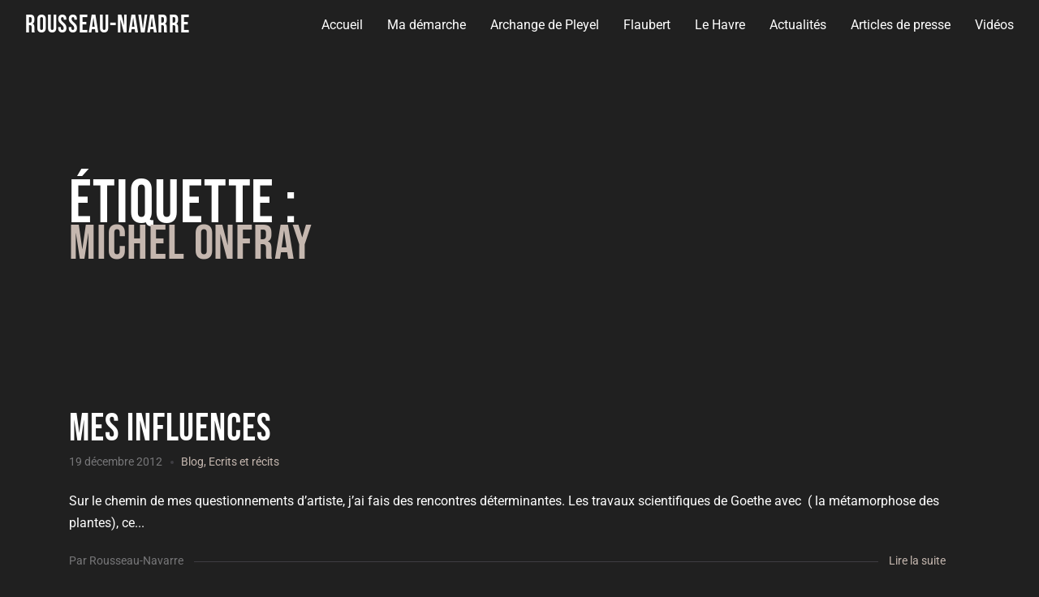

--- FILE ---
content_type: text/css
request_url: https://rousseau-navarre.com/wp-content/themes/jackryan/assets/css/main.css?ver=1.0.0
body_size: 289257
content:
*,::after,::before{-webkit-box-sizing:inherit;box-sizing:inherit}*{font:inherit}a,abbr,acronym,address,applet,article,aside,audio,b,big,blockquote,body,canvas,caption,center,cite,code,dd,del,details,dfn,div,dl,dt,em,embed,fieldset,figcaption,figure,footer,form,h1,h2,h3,h4,h5,h6,header,hgroup,hr,html,i,iframe,img,ins,kbd,label,legend,li,mark,menu,nav,object,ol,output,p,pre,q,ruby,s,samp,section,small,span,strike,strong,sub,summary,sup,table,tbody,td,tfoot,th,thead,time,tr,tt,u,ul,var,video{margin:0;padding:0;border:0}html{-webkit-box-sizing:border-box;box-sizing:border-box;overflow-x:hidden}body{background-color:var(--color-bg,#fff)}article,aside,details,figcaption,figure,footer,form legend,header,hgroup,main,menu,nav,section{display:block}ol,ul{list-style:none}blockquote,q{quotes:none}button,input,select,textarea{margin:0}.btn,.form-control,.link,.reset{background-color:transparent;padding:0;border:0;border-radius:0;color:inherit;line-height:inherit;-webkit-appearance:none;-moz-appearance:none;appearance:none}select.form-control::-ms-expand{display:none}textarea{resize:vertical;overflow:auto;vertical-align:top}input::-ms-clear{display:none}table{border-collapse:collapse;border-spacing:0}img,svg,video{max-width:100%;height:auto}:root,[data-theme=light]{--color-accent-darker:hsl(355, 90%, 41%);--color-accent-darker-h:355;--color-accent-darker-s:90%;--color-accent-darker-l:41%;--color-accent-dark:hsl(355, 90%, 51%);--color-accent-dark-h:355;--color-accent-dark-s:90%;--color-accent-dark-l:51%;--color-accent:hsl(355, 90%, 61%);--color-accent-h:355;--color-accent-s:90%;--color-accent-l:61%;--color-accent-light:hsl(355, 90%, 71%);--color-accent-light-h:355;--color-accent-light-s:90%;--color-accent-light-l:71%;--color-accent-lighter:hsl(355, 90%, 81%);--color-accent-lighter-h:355;--color-accent-lighter-s:90%;--color-accent-lighter-l:81%;--color-black:hsl(240, 8%, 12%);--color-black-h:240;--color-black-s:8%;--color-black-l:12%;--color-white:hsl(0, 0%, 100%);--color-white-h:0;--color-white-s:0%;--color-white-l:100%;--color-success-darker:hsl(94, 48%, 36%);--color-success-darker-h:94;--color-success-darker-s:48%;--color-success-darker-l:36%;--color-success-dark:hsl(94, 48%, 46%);--color-success-dark-h:94;--color-success-dark-s:48%;--color-success-dark-l:46%;--color-success:hsl(94, 48%, 56%);--color-success-h:94;--color-success-s:48%;--color-success-l:56%;--color-success-light:hsl(94, 48%, 66%);--color-success-light-h:94;--color-success-light-s:48%;--color-success-light-l:66%;--color-success-lighter:hsl(94, 48%, 76%);--color-success-lighter-h:94;--color-success-lighter-s:48%;--color-success-lighter-l:76%;--color-error-darker:hsl(355, 90%, 41%);--color-error-darker-h:355;--color-error-darker-s:90%;--color-error-darker-l:41%;--color-error-dark:hsl(355, 90%, 51%);--color-error-dark-h:355;--color-error-dark-s:90%;--color-error-dark-l:51%;--color-error:hsl(355, 90%, 61%);--color-error-h:355;--color-error-s:90%;--color-error-l:61%;--color-error-light:hsl(355, 90%, 71%);--color-error-light-h:355;--color-error-light-s:90%;--color-error-light-l:71%;--color-error-lighter:hsl(355, 90%, 81%);--color-error-lighter-h:355;--color-error-lighter-s:90%;--color-error-lighter-l:81%;--color-warning-darker:hsl(46, 100%, 41%);--color-warning-darker-h:46;--color-warning-darker-s:100%;--color-warning-darker-l:41%;--color-warning-dark:hsl(46, 100%, 51%);--color-warning-dark-h:46;--color-warning-dark-s:100%;--color-warning-dark-l:51%;--color-warning:hsl(46, 100%, 61%);--color-warning-h:46;--color-warning-s:100%;--color-warning-l:61%;--color-warning-light:hsl(46, 100%, 71%);--color-warning-light-h:46;--color-warning-light-s:100%;--color-warning-light-l:71%;--color-warning-lighter:hsl(46, 100%, 81%);--color-warning-lighter-h:46;--color-warning-lighter-s:100%;--color-warning-lighter-l:81%;--color-bg:hsl(0, 0%, 100%);--color-bg-h:0;--color-bg-s:0%;--color-bg-l:100%;--color-contrast-lower:hsl(0, 0%, 95%);--color-contrast-lower-h:0;--color-contrast-lower-s:0%;--color-contrast-lower-l:95%;--color-contrast-low:hsl(240, 1%, 83%);--color-contrast-low-h:240;--color-contrast-low-s:1%;--color-contrast-low-l:83%;--color-contrast-medium:hsl(240, 0%, 61%);--color-contrast-medium-h:240;--color-contrast-medium-s:0%;--color-contrast-medium-l:61%;--color-contrast-high:hsl(219, 38%, 24%);--color-contrast-high-h:219;--color-contrast-high-s:38%;--color-contrast-high-l:24%;--color-contrast-higher:hsl(0, 0%, 0%);--color-contrast-higher-h:0;--color-contrast-higher-s:0%;--color-contrast-higher-l:0%;--color-primary-darker:hsl(217, 84%, 25%);--color-primary-darker-h:217;--color-primary-darker-s:84%;--color-primary-darker-l:25%;--color-primary-dark:hsl(217, 84%, 35%);--color-primary-dark-h:217;--color-primary-dark-s:84%;--color-primary-dark-l:35%;--color-primary:hsl(217, 84%, 43%);--color-primary-h:217;--color-primary-s:84%;--color-primary-l:43%;--color-primary-light:hsl(217, 84%, 75%);--color-primary-light-h:217;--color-primary-light-s:84%;--color-primary-light-l:75%;--color-primary-lighter:hsl(220, 84%, 97.5%);--color-primary-lighter-h:220;--color-primary-lighter-s:84%;--color-primary-lighter-l:97.5%}:root,[data-theme=dark]{--color-primary:hsl(208, 100%, 62%);--color-primary-h:208;--color-primary-s:100%;--color-primary-l:62%;--color-primary-lighter:rgba(62,166,255,0.3);--color-accent-darker:hsl(349, 75%, 31%);--color-accent-darker-h:349;--color-accent-darker-s:75%;--color-accent-darker-l:31%;--color-accent-dark:hsl(349, 75%, 41%);--color-accent-dark-h:349;--color-accent-dark-s:75%;--color-accent-dark-l:41%;--color-accent:hsl(349, 75%, 51%);--color-accent-h:349;--color-accent-s:75%;--color-accent-l:51%;--color-accent-light:hsl(349, 75%, 61%);--color-accent-light-h:349;--color-accent-light-s:75%;--color-accent-light-l:61%;--color-accent-lighter:hsl(349, 75%, 71%);--color-accent-lighter-h:349;--color-accent-lighter-s:75%;--color-accent-lighter-l:71%;--color-black:hsl(240, 8%, 12%);--color-black-h:240;--color-black-s:8%;--color-black-l:12%;--color-white:hsl(0, 0%, 100%);--color-white-h:0;--color-white-s:0%;--color-white-l:100%;--color-warning-darker:hsl(46, 100%, 41%);--color-warning-darker-h:46;--color-warning-darker-s:100%;--color-warning-darker-l:41%;--color-warning-dark:hsl(46, 100%, 51%);--color-warning-dark-h:46;--color-warning-dark-s:100%;--color-warning-dark-l:51%;--color-warning:hsl(46, 100%, 61%);--color-warning-h:46;--color-warning-s:100%;--color-warning-l:61%;--color-warning-light:hsl(46, 100%, 71%);--color-warning-light-h:46;--color-warning-light-s:100%;--color-warning-light-l:71%;--color-warning-lighter:hsl(46, 100%, 81%);--color-warning-lighter-h:46;--color-warning-lighter-s:100%;--color-warning-lighter-l:81%;--color-success-darker:hsl(94, 48%, 36%);--color-success-darker-h:94;--color-success-darker-s:48%;--color-success-darker-l:36%;--color-success-dark:hsl(94, 48%, 46%);--color-success-dark-h:94;--color-success-dark-s:48%;--color-success-dark-l:46%;--color-success:hsl(94, 48%, 56%);--color-success-h:94;--color-success-s:48%;--color-success-l:56%;--color-success-light:hsl(94, 48%, 66%);--color-success-light-h:94;--color-success-light-s:48%;--color-success-light-l:66%;--color-success-lighter:hsl(94, 48%, 76%);--color-success-lighter-h:94;--color-success-lighter-s:48%;--color-success-lighter-l:76%;--color-error-darker:hsl(349, 75%, 31%);--color-error-darker-h:349;--color-error-darker-s:75%;--color-error-darker-l:31%;--color-error-dark:hsl(349, 75%, 41%);--color-error-dark-h:349;--color-error-dark-s:75%;--color-error-dark-l:41%;--color-error:hsl(349, 75%, 51%);--color-error-h:349;--color-error-s:75%;--color-error-l:51%;--color-error-light:hsl(349, 75%, 61%);--color-error-light-h:349;--color-error-light-s:75%;--color-error-light-l:61%;--color-error-lighter:hsl(349, 75%, 71%);--color-error-lighter-h:349;--color-error-lighter-s:75%;--color-error-lighter-l:71%;--color-bg:hsl(0, 0%, 13%);--color-bg-h:0;--color-bg-s:0%;--color-bg-l:13%;--color-contrast-lower:hsl(240, 6%, 15%);--color-contrast-lower-h:240;--color-contrast-lower-s:6%;--color-contrast-lower-l:15%;--color-contrast-low:hsl(252, 4%, 25%);--color-contrast-low-h:252;--color-contrast-low-s:4%;--color-contrast-low-l:25%;--color-contrast-medium:hsl(240, 1%, 57%);--color-contrast-medium-h:240;--color-contrast-medium-s:1%;--color-contrast-medium-l:57%;--color-contrast-high:hsl(0, 0%, 89%);--color-contrast-high-h:0;--color-contrast-high-s:0%;--color-contrast-high-l:89%;--color-contrast-higher:hsl(0, 0%, 100%);--color-contrast-higher-h:0;--color-contrast-higher-s:0%;--color-contrast-higher-l:100%}[data-theme=dark] pre{background-color:#292a2d;border:none;color:var(--color-contrast-high)}[data-theme=dark] pre code{background-color:transparent}[data-theme=light] pre{background-color:var(--color-contrast-lower)}:root{--space-unit:1em;--space-xxxxs:calc(0.125 * var(--space-unit));--space-xxxs:calc(0.25 * var(--space-unit));--space-xxs:calc(0.375 * var(--space-unit));--space-xs:calc(0.5 * var(--space-unit));--space-sm:calc(0.75 * var(--space-unit));--space-md:calc(1.25 * var(--space-unit));--space-lg:calc(2 * var(--space-unit));--space-xl:calc(3.25 * var(--space-unit));--space-xxl:calc(5.25 * var(--space-unit));--space-xxxl:calc(8.5 * var(--space-unit));--space-xxxxl:calc(13.75 * var(--space-unit));--component-padding:var(--space-md)}@supports (--css:variables){@media (min-width:64rem){:root{--space-unit:1.25em}}}.margin-top,.margin-top--md{margin-top:var(--space-md)}.margin-top--xxxxs{margin-top:var(--space-xxxxs)}.margin-top--xxxs{margin-top:var(--space-xxxs)}.margin-top--xxs{margin-top:var(--space-xxs)}.margin-top--xs{margin-top:var(--space-xs)}.margin-top--sm{margin-top:var(--space-sm)}.margin-top--lg{margin-top:var(--space-lg)}.margin-top--xl{margin-top:var(--space-xl)}.margin-top--xxl{margin-top:var(--space-xxl)}.margin-top--xxxl{margin-top:var(--space-xxxl)}.margin-top--xxxxl{margin-top:var(--space-xxxxl)}.margin-bottom,.margin-bottom--md{margin-bottom:var(--space-md)}.margin-bottom--xxxxs{margin-bottom:var(--space-xxxxs)}.margin-bottom--xxxs{margin-bottom:var(--space-xxxs)}.margin-bottom--xxs{margin-bottom:var(--space-xxs)}.margin-bottom--xs{margin-bottom:var(--space-xs)}.margin-bottom--sm{margin-bottom:var(--space-sm)}.margin-bottom--lg{margin-bottom:var(--space-lg)}.margin-bottom--xl{margin-bottom:var(--space-xl)}.margin-bottom--xxl{margin-bottom:var(--space-xxl)}.margin-bottom--xxxl{margin-bottom:var(--space-xxxl)}.margin-bottom--xxxxl{margin-bottom:var(--space-xxxxl)}.margin-bottom--none{margin-bottom:0}.sr-only{position:absolute;width:1px;height:1px;padding:0;margin:-1px;overflow:hidden;clip:rect(0,0,0,0);white-space:nowrap;border:0}.sr-only-focusable:active,.sr-only-focusable:focus{position:static;width:auto;height:auto;overflow:visible;clip:auto;white-space:normal}/*!
 * Bootstrap Grid v4.4.1 (https://getbootstrap.com/)
 * Copyright 2011-2019 The Bootstrap Authors
 * Copyright 2011-2019 Twitter, Inc.
 * Licensed under MIT (https://github.com/twbs/bootstrap/blob/master/LICENSE)
 */html{-webkit-box-sizing:border-box;box-sizing:border-box;-ms-overflow-style:scrollbar}*,::after,::before{-webkit-box-sizing:inherit;box-sizing:inherit}.container{width:100%;padding-right:15px;padding-left:15px;margin-right:auto;margin-left:auto}@media (min-width:576px){.container{max-width:540px}}@media (min-width:768px){.container{max-width:720px}}@media (min-width:992px){.container{max-width:960px}}@media (min-width:1200px){.container{max-width:1140px}}.container-fluid,.container-lg,.container-md,.container-sm,.container-xl{width:100%;padding-right:15px;padding-left:15px;margin-right:auto;margin-left:auto}@media (min-width:576px){.container,.container-sm{max-width:540px}}@media (min-width:768px){.container,.container-md,.container-sm{max-width:720px}}@media (min-width:992px){.container,.container-lg,.container-md,.container-sm{max-width:960px}}@media (min-width:1200px){.container,.container-lg,.container-md,.container-sm,.container-xl{max-width:1140px}}.row{display:-webkit-box;display:-ms-flexbox;display:-webkit-flex;display:flex;-ms-flex-wrap:wrap;-webkit-flex-wrap:wrap;flex-wrap:wrap;margin-right:-15px;margin-left:-15px}.no-gutters{margin-right:0;margin-left:0}.no-gutters>.col,.no-gutters>[class*=col-]{padding-right:0;padding-left:0}.col,.col-1,.col-10,.col-11,.col-12,.col-2,.col-3,.col-4,.col-5,.col-6,.col-7,.col-8,.col-9,.col-auto,.col-lg,.col-lg-1,.col-lg-10,.col-lg-11,.col-lg-12,.col-lg-2,.col-lg-3,.col-lg-4,.col-lg-5,.col-lg-6,.col-lg-7,.col-lg-8,.col-lg-9,.col-lg-auto,.col-md,.col-md-1,.col-md-10,.col-md-11,.col-md-12,.col-md-2,.col-md-3,.col-md-4,.col-md-5,.col-md-6,.col-md-7,.col-md-8,.col-md-9,.col-md-auto,.col-sm,.col-sm-1,.col-sm-10,.col-sm-11,.col-sm-12,.col-sm-2,.col-sm-3,.col-sm-4,.col-sm-5,.col-sm-6,.col-sm-7,.col-sm-8,.col-sm-9,.col-sm-auto,.col-xl,.col-xl-1,.col-xl-10,.col-xl-11,.col-xl-12,.col-xl-2,.col-xl-3,.col-xl-4,.col-xl-5,.col-xl-6,.col-xl-7,.col-xl-8,.col-xl-9,.col-xl-auto{position:relative;width:100%;padding-right:15px;padding-left:15px}.col{-ms-flex-preferred-size:0;-webkit-flex-basis:0;flex-basis:0;-webkit-box-flex:1;-ms-flex-positive:1;-webkit-flex-grow:1;flex-grow:1;max-width:100%}.row-cols-1>*{-webkit-box-flex:0;-ms-flex:0 0 100%;-webkit-flex:0 0 100%;flex:0 0 100%;max-width:100%}.row-cols-2>*{-webkit-box-flex:0;-ms-flex:0 0 50%;-webkit-flex:0 0 50%;flex:0 0 50%;max-width:50%}.row-cols-3>*{-webkit-box-flex:0;-ms-flex:0 0 33.3333333333%;-webkit-flex:0 0 33.3333333333%;flex:0 0 33.3333333333%;max-width:33.3333333333%}.row-cols-4>*{-webkit-box-flex:0;-ms-flex:0 0 25%;-webkit-flex:0 0 25%;flex:0 0 25%;max-width:25%}.row-cols-5>*{-webkit-box-flex:0;-ms-flex:0 0 20%;-webkit-flex:0 0 20%;flex:0 0 20%;max-width:20%}.row-cols-6>*{-webkit-box-flex:0;-ms-flex:0 0 16.6666666667%;-webkit-flex:0 0 16.6666666667%;flex:0 0 16.6666666667%;max-width:16.6666666667%}.col-auto{-webkit-box-flex:0;-ms-flex:0 0 auto;-webkit-flex:0 0 auto;flex:0 0 auto;width:auto;max-width:100%}.col-1{-webkit-box-flex:0;-ms-flex:0 0 8.3333333333%;-webkit-flex:0 0 8.3333333333%;flex:0 0 8.3333333333%;max-width:8.3333333333%}.col-2{-webkit-box-flex:0;-ms-flex:0 0 16.6666666667%;-webkit-flex:0 0 16.6666666667%;flex:0 0 16.6666666667%;max-width:16.6666666667%}.col-3{-webkit-box-flex:0;-ms-flex:0 0 25%;-webkit-flex:0 0 25%;flex:0 0 25%;max-width:25%}.col-4{-webkit-box-flex:0;-ms-flex:0 0 33.3333333333%;-webkit-flex:0 0 33.3333333333%;flex:0 0 33.3333333333%;max-width:33.3333333333%}.col-5{-webkit-box-flex:0;-ms-flex:0 0 41.6666666667%;-webkit-flex:0 0 41.6666666667%;flex:0 0 41.6666666667%;max-width:41.6666666667%}.col-6{-webkit-box-flex:0;-ms-flex:0 0 50%;-webkit-flex:0 0 50%;flex:0 0 50%;max-width:50%}.col-7{-webkit-box-flex:0;-ms-flex:0 0 58.3333333333%;-webkit-flex:0 0 58.3333333333%;flex:0 0 58.3333333333%;max-width:58.3333333333%}.col-8{-webkit-box-flex:0;-ms-flex:0 0 66.6666666667%;-webkit-flex:0 0 66.6666666667%;flex:0 0 66.6666666667%;max-width:66.6666666667%}.col-9{-webkit-box-flex:0;-ms-flex:0 0 75%;-webkit-flex:0 0 75%;flex:0 0 75%;max-width:75%}.col-10{-webkit-box-flex:0;-ms-flex:0 0 83.3333333333%;-webkit-flex:0 0 83.3333333333%;flex:0 0 83.3333333333%;max-width:83.3333333333%}.col-11{-webkit-box-flex:0;-ms-flex:0 0 91.6666666667%;-webkit-flex:0 0 91.6666666667%;flex:0 0 91.6666666667%;max-width:91.6666666667%}.col-12{-webkit-box-flex:0;-ms-flex:0 0 100%;-webkit-flex:0 0 100%;flex:0 0 100%;max-width:100%}.order-first{-webkit-box-ordinal-group:0;-ms-flex-order:-1;-webkit-order:-1;order:-1}.order-last{-webkit-box-ordinal-group:14;-ms-flex-order:13;-webkit-order:13;order:13}.order-0{-webkit-box-ordinal-group:1;-ms-flex-order:0;-webkit-order:0;order:0}.order-1{-webkit-box-ordinal-group:2;-ms-flex-order:1;-webkit-order:1;order:1}.order-2{-webkit-box-ordinal-group:3;-ms-flex-order:2;-webkit-order:2;order:2}.order-3{-webkit-box-ordinal-group:4;-ms-flex-order:3;-webkit-order:3;order:3}.order-4{-webkit-box-ordinal-group:5;-ms-flex-order:4;-webkit-order:4;order:4}.order-5{-webkit-box-ordinal-group:6;-ms-flex-order:5;-webkit-order:5;order:5}.order-6{-webkit-box-ordinal-group:7;-ms-flex-order:6;-webkit-order:6;order:6}.order-7{-webkit-box-ordinal-group:8;-ms-flex-order:7;-webkit-order:7;order:7}.order-8{-webkit-box-ordinal-group:9;-ms-flex-order:8;-webkit-order:8;order:8}.order-9{-webkit-box-ordinal-group:10;-ms-flex-order:9;-webkit-order:9;order:9}.order-10{-webkit-box-ordinal-group:11;-ms-flex-order:10;-webkit-order:10;order:10}.order-11{-webkit-box-ordinal-group:12;-ms-flex-order:11;-webkit-order:11;order:11}.order-12{-webkit-box-ordinal-group:13;-ms-flex-order:12;-webkit-order:12;order:12}.offset-1{margin-left:8.3333333333%}.offset-2{margin-left:16.6666666667%}.offset-3{margin-left:25%}.offset-4{margin-left:33.3333333333%}.offset-5{margin-left:41.6666666667%}.offset-6{margin-left:50%}.offset-7{margin-left:58.3333333333%}.offset-8{margin-left:66.6666666667%}.offset-9{margin-left:75%}.offset-10{margin-left:83.3333333333%}.offset-11{margin-left:91.6666666667%}@media (min-width:576px){.col-sm{-ms-flex-preferred-size:0;-webkit-flex-basis:0;flex-basis:0;-webkit-box-flex:1;-ms-flex-positive:1;-webkit-flex-grow:1;flex-grow:1;max-width:100%}.row-cols-sm-1>*{-webkit-box-flex:0;-ms-flex:0 0 100%;-webkit-flex:0 0 100%;flex:0 0 100%;max-width:100%}.row-cols-sm-2>*{-webkit-box-flex:0;-ms-flex:0 0 50%;-webkit-flex:0 0 50%;flex:0 0 50%;max-width:50%}.row-cols-sm-3>*{-webkit-box-flex:0;-ms-flex:0 0 33.3333333333%;-webkit-flex:0 0 33.3333333333%;flex:0 0 33.3333333333%;max-width:33.3333333333%}.row-cols-sm-4>*{-webkit-box-flex:0;-ms-flex:0 0 25%;-webkit-flex:0 0 25%;flex:0 0 25%;max-width:25%}.row-cols-sm-5>*{-webkit-box-flex:0;-ms-flex:0 0 20%;-webkit-flex:0 0 20%;flex:0 0 20%;max-width:20%}.row-cols-sm-6>*{-webkit-box-flex:0;-ms-flex:0 0 16.6666666667%;-webkit-flex:0 0 16.6666666667%;flex:0 0 16.6666666667%;max-width:16.6666666667%}.col-sm-auto{-webkit-box-flex:0;-ms-flex:0 0 auto;-webkit-flex:0 0 auto;flex:0 0 auto;width:auto;max-width:100%}.col-sm-1{-webkit-box-flex:0;-ms-flex:0 0 8.3333333333%;-webkit-flex:0 0 8.3333333333%;flex:0 0 8.3333333333%;max-width:8.3333333333%}.col-sm-2{-webkit-box-flex:0;-ms-flex:0 0 16.6666666667%;-webkit-flex:0 0 16.6666666667%;flex:0 0 16.6666666667%;max-width:16.6666666667%}.col-sm-3{-webkit-box-flex:0;-ms-flex:0 0 25%;-webkit-flex:0 0 25%;flex:0 0 25%;max-width:25%}.col-sm-4{-webkit-box-flex:0;-ms-flex:0 0 33.3333333333%;-webkit-flex:0 0 33.3333333333%;flex:0 0 33.3333333333%;max-width:33.3333333333%}.col-sm-5{-webkit-box-flex:0;-ms-flex:0 0 41.6666666667%;-webkit-flex:0 0 41.6666666667%;flex:0 0 41.6666666667%;max-width:41.6666666667%}.col-sm-6{-webkit-box-flex:0;-ms-flex:0 0 50%;-webkit-flex:0 0 50%;flex:0 0 50%;max-width:50%}.col-sm-7{-webkit-box-flex:0;-ms-flex:0 0 58.3333333333%;-webkit-flex:0 0 58.3333333333%;flex:0 0 58.3333333333%;max-width:58.3333333333%}.col-sm-8{-webkit-box-flex:0;-ms-flex:0 0 66.6666666667%;-webkit-flex:0 0 66.6666666667%;flex:0 0 66.6666666667%;max-width:66.6666666667%}.col-sm-9{-webkit-box-flex:0;-ms-flex:0 0 75%;-webkit-flex:0 0 75%;flex:0 0 75%;max-width:75%}.col-sm-10{-webkit-box-flex:0;-ms-flex:0 0 83.3333333333%;-webkit-flex:0 0 83.3333333333%;flex:0 0 83.3333333333%;max-width:83.3333333333%}.col-sm-11{-webkit-box-flex:0;-ms-flex:0 0 91.6666666667%;-webkit-flex:0 0 91.6666666667%;flex:0 0 91.6666666667%;max-width:91.6666666667%}.col-sm-12{-webkit-box-flex:0;-ms-flex:0 0 100%;-webkit-flex:0 0 100%;flex:0 0 100%;max-width:100%}.order-sm-first{-webkit-box-ordinal-group:0;-ms-flex-order:-1;-webkit-order:-1;order:-1}.order-sm-last{-webkit-box-ordinal-group:14;-ms-flex-order:13;-webkit-order:13;order:13}.order-sm-0{-webkit-box-ordinal-group:1;-ms-flex-order:0;-webkit-order:0;order:0}.order-sm-1{-webkit-box-ordinal-group:2;-ms-flex-order:1;-webkit-order:1;order:1}.order-sm-2{-webkit-box-ordinal-group:3;-ms-flex-order:2;-webkit-order:2;order:2}.order-sm-3{-webkit-box-ordinal-group:4;-ms-flex-order:3;-webkit-order:3;order:3}.order-sm-4{-webkit-box-ordinal-group:5;-ms-flex-order:4;-webkit-order:4;order:4}.order-sm-5{-webkit-box-ordinal-group:6;-ms-flex-order:5;-webkit-order:5;order:5}.order-sm-6{-webkit-box-ordinal-group:7;-ms-flex-order:6;-webkit-order:6;order:6}.order-sm-7{-webkit-box-ordinal-group:8;-ms-flex-order:7;-webkit-order:7;order:7}.order-sm-8{-webkit-box-ordinal-group:9;-ms-flex-order:8;-webkit-order:8;order:8}.order-sm-9{-webkit-box-ordinal-group:10;-ms-flex-order:9;-webkit-order:9;order:9}.order-sm-10{-webkit-box-ordinal-group:11;-ms-flex-order:10;-webkit-order:10;order:10}.order-sm-11{-webkit-box-ordinal-group:12;-ms-flex-order:11;-webkit-order:11;order:11}.order-sm-12{-webkit-box-ordinal-group:13;-ms-flex-order:12;-webkit-order:12;order:12}.offset-sm-0{margin-left:0}.offset-sm-1{margin-left:8.3333333333%}.offset-sm-2{margin-left:16.6666666667%}.offset-sm-3{margin-left:25%}.offset-sm-4{margin-left:33.3333333333%}.offset-sm-5{margin-left:41.6666666667%}.offset-sm-6{margin-left:50%}.offset-sm-7{margin-left:58.3333333333%}.offset-sm-8{margin-left:66.6666666667%}.offset-sm-9{margin-left:75%}.offset-sm-10{margin-left:83.3333333333%}.offset-sm-11{margin-left:91.6666666667%}}@media (min-width:768px){.col-md{-ms-flex-preferred-size:0;-webkit-flex-basis:0;flex-basis:0;-webkit-box-flex:1;-ms-flex-positive:1;-webkit-flex-grow:1;flex-grow:1;max-width:100%}.row-cols-md-1>*{-webkit-box-flex:0;-ms-flex:0 0 100%;-webkit-flex:0 0 100%;flex:0 0 100%;max-width:100%}.row-cols-md-2>*{-webkit-box-flex:0;-ms-flex:0 0 50%;-webkit-flex:0 0 50%;flex:0 0 50%;max-width:50%}.row-cols-md-3>*{-webkit-box-flex:0;-ms-flex:0 0 33.3333333333%;-webkit-flex:0 0 33.3333333333%;flex:0 0 33.3333333333%;max-width:33.3333333333%}.row-cols-md-4>*{-webkit-box-flex:0;-ms-flex:0 0 25%;-webkit-flex:0 0 25%;flex:0 0 25%;max-width:25%}.row-cols-md-5>*{-webkit-box-flex:0;-ms-flex:0 0 20%;-webkit-flex:0 0 20%;flex:0 0 20%;max-width:20%}.row-cols-md-6>*{-webkit-box-flex:0;-ms-flex:0 0 16.6666666667%;-webkit-flex:0 0 16.6666666667%;flex:0 0 16.6666666667%;max-width:16.6666666667%}.col-md-auto{-webkit-box-flex:0;-ms-flex:0 0 auto;-webkit-flex:0 0 auto;flex:0 0 auto;width:auto;max-width:100%}.col-md-1{-webkit-box-flex:0;-ms-flex:0 0 8.3333333333%;-webkit-flex:0 0 8.3333333333%;flex:0 0 8.3333333333%;max-width:8.3333333333%}.col-md-2{-webkit-box-flex:0;-ms-flex:0 0 16.6666666667%;-webkit-flex:0 0 16.6666666667%;flex:0 0 16.6666666667%;max-width:16.6666666667%}.col-md-3{-webkit-box-flex:0;-ms-flex:0 0 25%;-webkit-flex:0 0 25%;flex:0 0 25%;max-width:25%}.col-md-4{-webkit-box-flex:0;-ms-flex:0 0 33.3333333333%;-webkit-flex:0 0 33.3333333333%;flex:0 0 33.3333333333%;max-width:33.3333333333%}.col-md-5{-webkit-box-flex:0;-ms-flex:0 0 41.6666666667%;-webkit-flex:0 0 41.6666666667%;flex:0 0 41.6666666667%;max-width:41.6666666667%}.col-md-6{-webkit-box-flex:0;-ms-flex:0 0 50%;-webkit-flex:0 0 50%;flex:0 0 50%;max-width:50%}.col-md-7{-webkit-box-flex:0;-ms-flex:0 0 58.3333333333%;-webkit-flex:0 0 58.3333333333%;flex:0 0 58.3333333333%;max-width:58.3333333333%}.col-md-8{-webkit-box-flex:0;-ms-flex:0 0 66.6666666667%;-webkit-flex:0 0 66.6666666667%;flex:0 0 66.6666666667%;max-width:66.6666666667%}.col-md-9{-webkit-box-flex:0;-ms-flex:0 0 75%;-webkit-flex:0 0 75%;flex:0 0 75%;max-width:75%}.col-md-10{-webkit-box-flex:0;-ms-flex:0 0 83.3333333333%;-webkit-flex:0 0 83.3333333333%;flex:0 0 83.3333333333%;max-width:83.3333333333%}.col-md-11{-webkit-box-flex:0;-ms-flex:0 0 91.6666666667%;-webkit-flex:0 0 91.6666666667%;flex:0 0 91.6666666667%;max-width:91.6666666667%}.col-md-12{-webkit-box-flex:0;-ms-flex:0 0 100%;-webkit-flex:0 0 100%;flex:0 0 100%;max-width:100%}.order-md-first{-webkit-box-ordinal-group:0;-ms-flex-order:-1;-webkit-order:-1;order:-1}.order-md-last{-webkit-box-ordinal-group:14;-ms-flex-order:13;-webkit-order:13;order:13}.order-md-0{-webkit-box-ordinal-group:1;-ms-flex-order:0;-webkit-order:0;order:0}.order-md-1{-webkit-box-ordinal-group:2;-ms-flex-order:1;-webkit-order:1;order:1}.order-md-2{-webkit-box-ordinal-group:3;-ms-flex-order:2;-webkit-order:2;order:2}.order-md-3{-webkit-box-ordinal-group:4;-ms-flex-order:3;-webkit-order:3;order:3}.order-md-4{-webkit-box-ordinal-group:5;-ms-flex-order:4;-webkit-order:4;order:4}.order-md-5{-webkit-box-ordinal-group:6;-ms-flex-order:5;-webkit-order:5;order:5}.order-md-6{-webkit-box-ordinal-group:7;-ms-flex-order:6;-webkit-order:6;order:6}.order-md-7{-webkit-box-ordinal-group:8;-ms-flex-order:7;-webkit-order:7;order:7}.order-md-8{-webkit-box-ordinal-group:9;-ms-flex-order:8;-webkit-order:8;order:8}.order-md-9{-webkit-box-ordinal-group:10;-ms-flex-order:9;-webkit-order:9;order:9}.order-md-10{-webkit-box-ordinal-group:11;-ms-flex-order:10;-webkit-order:10;order:10}.order-md-11{-webkit-box-ordinal-group:12;-ms-flex-order:11;-webkit-order:11;order:11}.order-md-12{-webkit-box-ordinal-group:13;-ms-flex-order:12;-webkit-order:12;order:12}.offset-md-0{margin-left:0}.offset-md-1{margin-left:8.3333333333%}.offset-md-2{margin-left:16.6666666667%}.offset-md-3{margin-left:25%}.offset-md-4{margin-left:33.3333333333%}.offset-md-5{margin-left:41.6666666667%}.offset-md-6{margin-left:50%}.offset-md-7{margin-left:58.3333333333%}.offset-md-8{margin-left:66.6666666667%}.offset-md-9{margin-left:75%}.offset-md-10{margin-left:83.3333333333%}.offset-md-11{margin-left:91.6666666667%}}@media (min-width:992px){.col-lg{-ms-flex-preferred-size:0;-webkit-flex-basis:0;flex-basis:0;-webkit-box-flex:1;-ms-flex-positive:1;-webkit-flex-grow:1;flex-grow:1;max-width:100%}.row-cols-lg-1>*{-webkit-box-flex:0;-ms-flex:0 0 100%;-webkit-flex:0 0 100%;flex:0 0 100%;max-width:100%}.row-cols-lg-2>*{-webkit-box-flex:0;-ms-flex:0 0 50%;-webkit-flex:0 0 50%;flex:0 0 50%;max-width:50%}.row-cols-lg-3>*{-webkit-box-flex:0;-ms-flex:0 0 33.3333333333%;-webkit-flex:0 0 33.3333333333%;flex:0 0 33.3333333333%;max-width:33.3333333333%}.row-cols-lg-4>*{-webkit-box-flex:0;-ms-flex:0 0 25%;-webkit-flex:0 0 25%;flex:0 0 25%;max-width:25%}.row-cols-lg-5>*{-webkit-box-flex:0;-ms-flex:0 0 20%;-webkit-flex:0 0 20%;flex:0 0 20%;max-width:20%}.row-cols-lg-6>*{-webkit-box-flex:0;-ms-flex:0 0 16.6666666667%;-webkit-flex:0 0 16.6666666667%;flex:0 0 16.6666666667%;max-width:16.6666666667%}.col-lg-auto{-webkit-box-flex:0;-ms-flex:0 0 auto;-webkit-flex:0 0 auto;flex:0 0 auto;width:auto;max-width:100%}.col-lg-1{-webkit-box-flex:0;-ms-flex:0 0 8.3333333333%;-webkit-flex:0 0 8.3333333333%;flex:0 0 8.3333333333%;max-width:8.3333333333%}.col-lg-2{-webkit-box-flex:0;-ms-flex:0 0 16.6666666667%;-webkit-flex:0 0 16.6666666667%;flex:0 0 16.6666666667%;max-width:16.6666666667%}.col-lg-3{-webkit-box-flex:0;-ms-flex:0 0 25%;-webkit-flex:0 0 25%;flex:0 0 25%;max-width:25%}.col-lg-4{-webkit-box-flex:0;-ms-flex:0 0 33.3333333333%;-webkit-flex:0 0 33.3333333333%;flex:0 0 33.3333333333%;max-width:33.3333333333%}.col-lg-5{-webkit-box-flex:0;-ms-flex:0 0 41.6666666667%;-webkit-flex:0 0 41.6666666667%;flex:0 0 41.6666666667%;max-width:41.6666666667%}.col-lg-6{-webkit-box-flex:0;-ms-flex:0 0 50%;-webkit-flex:0 0 50%;flex:0 0 50%;max-width:50%}.col-lg-7{-webkit-box-flex:0;-ms-flex:0 0 58.3333333333%;-webkit-flex:0 0 58.3333333333%;flex:0 0 58.3333333333%;max-width:58.3333333333%}.col-lg-8{-webkit-box-flex:0;-ms-flex:0 0 66.6666666667%;-webkit-flex:0 0 66.6666666667%;flex:0 0 66.6666666667%;max-width:66.6666666667%}.col-lg-9{-webkit-box-flex:0;-ms-flex:0 0 75%;-webkit-flex:0 0 75%;flex:0 0 75%;max-width:75%}.col-lg-10{-webkit-box-flex:0;-ms-flex:0 0 83.3333333333%;-webkit-flex:0 0 83.3333333333%;flex:0 0 83.3333333333%;max-width:83.3333333333%}.col-lg-11{-webkit-box-flex:0;-ms-flex:0 0 91.6666666667%;-webkit-flex:0 0 91.6666666667%;flex:0 0 91.6666666667%;max-width:91.6666666667%}.col-lg-12{-webkit-box-flex:0;-ms-flex:0 0 100%;-webkit-flex:0 0 100%;flex:0 0 100%;max-width:100%}.order-lg-first{-webkit-box-ordinal-group:0;-ms-flex-order:-1;-webkit-order:-1;order:-1}.order-lg-last{-webkit-box-ordinal-group:14;-ms-flex-order:13;-webkit-order:13;order:13}.order-lg-0{-webkit-box-ordinal-group:1;-ms-flex-order:0;-webkit-order:0;order:0}.order-lg-1{-webkit-box-ordinal-group:2;-ms-flex-order:1;-webkit-order:1;order:1}.order-lg-2{-webkit-box-ordinal-group:3;-ms-flex-order:2;-webkit-order:2;order:2}.order-lg-3{-webkit-box-ordinal-group:4;-ms-flex-order:3;-webkit-order:3;order:3}.order-lg-4{-webkit-box-ordinal-group:5;-ms-flex-order:4;-webkit-order:4;order:4}.order-lg-5{-webkit-box-ordinal-group:6;-ms-flex-order:5;-webkit-order:5;order:5}.order-lg-6{-webkit-box-ordinal-group:7;-ms-flex-order:6;-webkit-order:6;order:6}.order-lg-7{-webkit-box-ordinal-group:8;-ms-flex-order:7;-webkit-order:7;order:7}.order-lg-8{-webkit-box-ordinal-group:9;-ms-flex-order:8;-webkit-order:8;order:8}.order-lg-9{-webkit-box-ordinal-group:10;-ms-flex-order:9;-webkit-order:9;order:9}.order-lg-10{-webkit-box-ordinal-group:11;-ms-flex-order:10;-webkit-order:10;order:10}.order-lg-11{-webkit-box-ordinal-group:12;-ms-flex-order:11;-webkit-order:11;order:11}.order-lg-12{-webkit-box-ordinal-group:13;-ms-flex-order:12;-webkit-order:12;order:12}.offset-lg-0{margin-left:0}.offset-lg-1{margin-left:8.3333333333%}.offset-lg-2{margin-left:16.6666666667%}.offset-lg-3{margin-left:25%}.offset-lg-4{margin-left:33.3333333333%}.offset-lg-5{margin-left:41.6666666667%}.offset-lg-6{margin-left:50%}.offset-lg-7{margin-left:58.3333333333%}.offset-lg-8{margin-left:66.6666666667%}.offset-lg-9{margin-left:75%}.offset-lg-10{margin-left:83.3333333333%}.offset-lg-11{margin-left:91.6666666667%}}@media (min-width:1200px){.col-xl{-ms-flex-preferred-size:0;-webkit-flex-basis:0;flex-basis:0;-webkit-box-flex:1;-ms-flex-positive:1;-webkit-flex-grow:1;flex-grow:1;max-width:100%}.row-cols-xl-1>*{-webkit-box-flex:0;-ms-flex:0 0 100%;-webkit-flex:0 0 100%;flex:0 0 100%;max-width:100%}.row-cols-xl-2>*{-webkit-box-flex:0;-ms-flex:0 0 50%;-webkit-flex:0 0 50%;flex:0 0 50%;max-width:50%}.row-cols-xl-3>*{-webkit-box-flex:0;-ms-flex:0 0 33.3333333333%;-webkit-flex:0 0 33.3333333333%;flex:0 0 33.3333333333%;max-width:33.3333333333%}.row-cols-xl-4>*{-webkit-box-flex:0;-ms-flex:0 0 25%;-webkit-flex:0 0 25%;flex:0 0 25%;max-width:25%}.row-cols-xl-5>*{-webkit-box-flex:0;-ms-flex:0 0 20%;-webkit-flex:0 0 20%;flex:0 0 20%;max-width:20%}.row-cols-xl-6>*{-webkit-box-flex:0;-ms-flex:0 0 16.6666666667%;-webkit-flex:0 0 16.6666666667%;flex:0 0 16.6666666667%;max-width:16.6666666667%}.col-xl-auto{-webkit-box-flex:0;-ms-flex:0 0 auto;-webkit-flex:0 0 auto;flex:0 0 auto;width:auto;max-width:100%}.col-xl-1{-webkit-box-flex:0;-ms-flex:0 0 8.3333333333%;-webkit-flex:0 0 8.3333333333%;flex:0 0 8.3333333333%;max-width:8.3333333333%}.col-xl-2{-webkit-box-flex:0;-ms-flex:0 0 16.6666666667%;-webkit-flex:0 0 16.6666666667%;flex:0 0 16.6666666667%;max-width:16.6666666667%}.col-xl-3{-webkit-box-flex:0;-ms-flex:0 0 25%;-webkit-flex:0 0 25%;flex:0 0 25%;max-width:25%}.col-xl-4{-webkit-box-flex:0;-ms-flex:0 0 33.3333333333%;-webkit-flex:0 0 33.3333333333%;flex:0 0 33.3333333333%;max-width:33.3333333333%}.col-xl-5{-webkit-box-flex:0;-ms-flex:0 0 41.6666666667%;-webkit-flex:0 0 41.6666666667%;flex:0 0 41.6666666667%;max-width:41.6666666667%}.col-xl-6{-webkit-box-flex:0;-ms-flex:0 0 50%;-webkit-flex:0 0 50%;flex:0 0 50%;max-width:50%}.col-xl-7{-webkit-box-flex:0;-ms-flex:0 0 58.3333333333%;-webkit-flex:0 0 58.3333333333%;flex:0 0 58.3333333333%;max-width:58.3333333333%}.col-xl-8{-webkit-box-flex:0;-ms-flex:0 0 66.6666666667%;-webkit-flex:0 0 66.6666666667%;flex:0 0 66.6666666667%;max-width:66.6666666667%}.col-xl-9{-webkit-box-flex:0;-ms-flex:0 0 75%;-webkit-flex:0 0 75%;flex:0 0 75%;max-width:75%}.col-xl-10{-webkit-box-flex:0;-ms-flex:0 0 83.3333333333%;-webkit-flex:0 0 83.3333333333%;flex:0 0 83.3333333333%;max-width:83.3333333333%}.col-xl-11{-webkit-box-flex:0;-ms-flex:0 0 91.6666666667%;-webkit-flex:0 0 91.6666666667%;flex:0 0 91.6666666667%;max-width:91.6666666667%}.col-xl-12{-webkit-box-flex:0;-ms-flex:0 0 100%;-webkit-flex:0 0 100%;flex:0 0 100%;max-width:100%}.order-xl-first{-webkit-box-ordinal-group:0;-ms-flex-order:-1;-webkit-order:-1;order:-1}.order-xl-last{-webkit-box-ordinal-group:14;-ms-flex-order:13;-webkit-order:13;order:13}.order-xl-0{-webkit-box-ordinal-group:1;-ms-flex-order:0;-webkit-order:0;order:0}.order-xl-1{-webkit-box-ordinal-group:2;-ms-flex-order:1;-webkit-order:1;order:1}.order-xl-2{-webkit-box-ordinal-group:3;-ms-flex-order:2;-webkit-order:2;order:2}.order-xl-3{-webkit-box-ordinal-group:4;-ms-flex-order:3;-webkit-order:3;order:3}.order-xl-4{-webkit-box-ordinal-group:5;-ms-flex-order:4;-webkit-order:4;order:4}.order-xl-5{-webkit-box-ordinal-group:6;-ms-flex-order:5;-webkit-order:5;order:5}.order-xl-6{-webkit-box-ordinal-group:7;-ms-flex-order:6;-webkit-order:6;order:6}.order-xl-7{-webkit-box-ordinal-group:8;-ms-flex-order:7;-webkit-order:7;order:7}.order-xl-8{-webkit-box-ordinal-group:9;-ms-flex-order:8;-webkit-order:8;order:8}.order-xl-9{-webkit-box-ordinal-group:10;-ms-flex-order:9;-webkit-order:9;order:9}.order-xl-10{-webkit-box-ordinal-group:11;-ms-flex-order:10;-webkit-order:10;order:10}.order-xl-11{-webkit-box-ordinal-group:12;-ms-flex-order:11;-webkit-order:11;order:11}.order-xl-12{-webkit-box-ordinal-group:13;-ms-flex-order:12;-webkit-order:12;order:12}.offset-xl-0{margin-left:0}.offset-xl-1{margin-left:8.3333333333%}.offset-xl-2{margin-left:16.6666666667%}.offset-xl-3{margin-left:25%}.offset-xl-4{margin-left:33.3333333333%}.offset-xl-5{margin-left:41.6666666667%}.offset-xl-6{margin-left:50%}.offset-xl-7{margin-left:58.3333333333%}.offset-xl-8{margin-left:66.6666666667%}.offset-xl-9{margin-left:75%}.offset-xl-10{margin-left:83.3333333333%}.offset-xl-11{margin-left:91.6666666667%}}.d-none{display:none!important}.d-inline{display:inline!important}.d-inline-block{display:inline-block!important}.d-block{display:block!important}.d-table{display:table!important}.d-table-row{display:table-row!important}.d-table-cell{display:table-cell!important}.d-flex{display:-webkit-box!important;display:-ms-flexbox!important;display:-webkit-flex!important;display:flex!important}.d-inline-flex{display:-webkit-inline-box!important;display:-ms-inline-flexbox!important;display:-webkit-inline-flex!important;display:inline-flex!important}@media (min-width:576px){.d-sm-none{display:none!important}.d-sm-inline{display:inline!important}.d-sm-inline-block{display:inline-block!important}.d-sm-block{display:block!important}.d-sm-table{display:table!important}.d-sm-table-row{display:table-row!important}.d-sm-table-cell{display:table-cell!important}.d-sm-flex{display:-webkit-box!important;display:-ms-flexbox!important;display:-webkit-flex!important;display:flex!important}.d-sm-inline-flex{display:-webkit-inline-box!important;display:-ms-inline-flexbox!important;display:-webkit-inline-flex!important;display:inline-flex!important}}@media (min-width:768px){.d-md-none{display:none!important}.d-md-inline{display:inline!important}.d-md-inline-block{display:inline-block!important}.d-md-block{display:block!important}.d-md-table{display:table!important}.d-md-table-row{display:table-row!important}.d-md-table-cell{display:table-cell!important}.d-md-flex{display:-webkit-box!important;display:-ms-flexbox!important;display:-webkit-flex!important;display:flex!important}.d-md-inline-flex{display:-webkit-inline-box!important;display:-ms-inline-flexbox!important;display:-webkit-inline-flex!important;display:inline-flex!important}}@media (min-width:992px){.d-lg-none{display:none!important}.d-lg-inline{display:inline!important}.d-lg-inline-block{display:inline-block!important}.d-lg-block{display:block!important}.d-lg-table{display:table!important}.d-lg-table-row{display:table-row!important}.d-lg-table-cell{display:table-cell!important}.d-lg-flex{display:-webkit-box!important;display:-ms-flexbox!important;display:-webkit-flex!important;display:flex!important}.d-lg-inline-flex{display:-webkit-inline-box!important;display:-ms-inline-flexbox!important;display:-webkit-inline-flex!important;display:inline-flex!important}}@media (min-width:1200px){.d-xl-none{display:none!important}.d-xl-inline{display:inline!important}.d-xl-inline-block{display:inline-block!important}.d-xl-block{display:block!important}.d-xl-table{display:table!important}.d-xl-table-row{display:table-row!important}.d-xl-table-cell{display:table-cell!important}.d-xl-flex{display:-webkit-box!important;display:-ms-flexbox!important;display:-webkit-flex!important;display:flex!important}.d-xl-inline-flex{display:-webkit-inline-box!important;display:-ms-inline-flexbox!important;display:-webkit-inline-flex!important;display:inline-flex!important}}@media print{.d-print-none{display:none!important}.d-print-inline{display:inline!important}.d-print-inline-block{display:inline-block!important}.d-print-block{display:block!important}.d-print-table{display:table!important}.d-print-table-row{display:table-row!important}.d-print-table-cell{display:table-cell!important}.d-print-flex{display:-webkit-box!important;display:-ms-flexbox!important;display:-webkit-flex!important;display:flex!important}.d-print-inline-flex{display:-webkit-inline-box!important;display:-ms-inline-flexbox!important;display:-webkit-inline-flex!important;display:inline-flex!important}}.flex-row{-webkit-box-orient:horizontal!important;-webkit-box-direction:normal!important;-ms-flex-direction:row!important;-webkit-flex-direction:row!important;flex-direction:row!important}.flex-column{-webkit-box-orient:vertical!important;-webkit-box-direction:normal!important;-ms-flex-direction:column!important;-webkit-flex-direction:column!important;flex-direction:column!important}.flex-row-reverse{-webkit-box-orient:horizontal!important;-webkit-box-direction:reverse!important;-ms-flex-direction:row-reverse!important;-webkit-flex-direction:row-reverse!important;flex-direction:row-reverse!important}.flex-column-reverse{-webkit-box-orient:vertical!important;-webkit-box-direction:reverse!important;-ms-flex-direction:column-reverse!important;-webkit-flex-direction:column-reverse!important;flex-direction:column-reverse!important}.flex-wrap{-ms-flex-wrap:wrap!important;-webkit-flex-wrap:wrap!important;flex-wrap:wrap!important}.flex-nowrap{-ms-flex-wrap:nowrap!important;-webkit-flex-wrap:nowrap!important;flex-wrap:nowrap!important}.flex-wrap-reverse{-ms-flex-wrap:wrap-reverse!important;-webkit-flex-wrap:wrap-reverse!important;flex-wrap:wrap-reverse!important}.flex-fill{-webkit-box-flex:1!important;-ms-flex:1 1 auto!important;-webkit-flex:1 1 auto!important;flex:1 1 auto!important}.flex-grow-0{-webkit-box-flex:0!important;-ms-flex-positive:0!important;-webkit-flex-grow:0!important;flex-grow:0!important}.flex-grow-1{-webkit-box-flex:1!important;-ms-flex-positive:1!important;-webkit-flex-grow:1!important;flex-grow:1!important}.flex-shrink-0{-ms-flex-negative:0!important;-webkit-flex-shrink:0!important;flex-shrink:0!important}.flex-shrink-1{-ms-flex-negative:1!important;-webkit-flex-shrink:1!important;flex-shrink:1!important}.justify-content-start{-webkit-box-pack:start!important;-ms-flex-pack:start!important;-webkit-justify-content:flex-start!important;justify-content:flex-start!important}.justify-content-end{-webkit-box-pack:end!important;-ms-flex-pack:end!important;-webkit-justify-content:flex-end!important;justify-content:flex-end!important}.justify-content-center{-webkit-box-pack:center!important;-ms-flex-pack:center!important;-webkit-justify-content:center!important;justify-content:center!important}.justify-content-between{-webkit-box-pack:justify!important;-ms-flex-pack:justify!important;-webkit-justify-content:space-between!important;justify-content:space-between!important}.justify-content-around{-ms-flex-pack:distribute!important;-webkit-justify-content:space-around!important;justify-content:space-around!important}.align-items-start{-webkit-box-align:start!important;-ms-flex-align:start!important;-webkit-align-items:flex-start!important;align-items:flex-start!important}.align-items-end{-webkit-box-align:end!important;-ms-flex-align:end!important;-webkit-align-items:flex-end!important;align-items:flex-end!important}.align-items-center{-webkit-box-align:center!important;-ms-flex-align:center!important;-webkit-align-items:center!important;align-items:center!important}.align-items-baseline{-webkit-box-align:baseline!important;-ms-flex-align:baseline!important;-webkit-align-items:baseline!important;align-items:baseline!important}.align-items-stretch{-webkit-box-align:stretch!important;-ms-flex-align:stretch!important;-webkit-align-items:stretch!important;align-items:stretch!important}.align-content-start{-ms-flex-line-pack:start!important;-webkit-align-content:flex-start!important;align-content:flex-start!important}.align-content-end{-ms-flex-line-pack:end!important;-webkit-align-content:flex-end!important;align-content:flex-end!important}.align-content-center{-ms-flex-line-pack:center!important;-webkit-align-content:center!important;align-content:center!important}.align-content-between{-ms-flex-line-pack:justify!important;-webkit-align-content:space-between!important;align-content:space-between!important}.align-content-around{-ms-flex-line-pack:distribute!important;-webkit-align-content:space-around!important;align-content:space-around!important}.align-content-stretch{-ms-flex-line-pack:stretch!important;-webkit-align-content:stretch!important;align-content:stretch!important}.align-self-auto{-ms-flex-item-align:auto!important;-webkit-align-self:auto!important;align-self:auto!important}.align-self-start{-ms-flex-item-align:start!important;-webkit-align-self:flex-start!important;align-self:flex-start!important}.align-self-end{-ms-flex-item-align:end!important;-webkit-align-self:flex-end!important;align-self:flex-end!important}.align-self-center{-ms-flex-item-align:center!important;-webkit-align-self:center!important;align-self:center!important}.align-self-baseline{-ms-flex-item-align:baseline!important;-webkit-align-self:baseline!important;align-self:baseline!important}.align-self-stretch{-ms-flex-item-align:stretch!important;-webkit-align-self:stretch!important;align-self:stretch!important}@media (min-width:576px){.flex-sm-row{-webkit-box-orient:horizontal!important;-webkit-box-direction:normal!important;-ms-flex-direction:row!important;-webkit-flex-direction:row!important;flex-direction:row!important}.flex-sm-column{-webkit-box-orient:vertical!important;-webkit-box-direction:normal!important;-ms-flex-direction:column!important;-webkit-flex-direction:column!important;flex-direction:column!important}.flex-sm-row-reverse{-webkit-box-orient:horizontal!important;-webkit-box-direction:reverse!important;-ms-flex-direction:row-reverse!important;-webkit-flex-direction:row-reverse!important;flex-direction:row-reverse!important}.flex-sm-column-reverse{-webkit-box-orient:vertical!important;-webkit-box-direction:reverse!important;-ms-flex-direction:column-reverse!important;-webkit-flex-direction:column-reverse!important;flex-direction:column-reverse!important}.flex-sm-wrap{-ms-flex-wrap:wrap!important;-webkit-flex-wrap:wrap!important;flex-wrap:wrap!important}.flex-sm-nowrap{-ms-flex-wrap:nowrap!important;-webkit-flex-wrap:nowrap!important;flex-wrap:nowrap!important}.flex-sm-wrap-reverse{-ms-flex-wrap:wrap-reverse!important;-webkit-flex-wrap:wrap-reverse!important;flex-wrap:wrap-reverse!important}.flex-sm-fill{-webkit-box-flex:1!important;-ms-flex:1 1 auto!important;-webkit-flex:1 1 auto!important;flex:1 1 auto!important}.flex-sm-grow-0{-webkit-box-flex:0!important;-ms-flex-positive:0!important;-webkit-flex-grow:0!important;flex-grow:0!important}.flex-sm-grow-1{-webkit-box-flex:1!important;-ms-flex-positive:1!important;-webkit-flex-grow:1!important;flex-grow:1!important}.flex-sm-shrink-0{-ms-flex-negative:0!important;-webkit-flex-shrink:0!important;flex-shrink:0!important}.flex-sm-shrink-1{-ms-flex-negative:1!important;-webkit-flex-shrink:1!important;flex-shrink:1!important}.justify-content-sm-start{-webkit-box-pack:start!important;-ms-flex-pack:start!important;-webkit-justify-content:flex-start!important;justify-content:flex-start!important}.justify-content-sm-end{-webkit-box-pack:end!important;-ms-flex-pack:end!important;-webkit-justify-content:flex-end!important;justify-content:flex-end!important}.justify-content-sm-center{-webkit-box-pack:center!important;-ms-flex-pack:center!important;-webkit-justify-content:center!important;justify-content:center!important}.justify-content-sm-between{-webkit-box-pack:justify!important;-ms-flex-pack:justify!important;-webkit-justify-content:space-between!important;justify-content:space-between!important}.justify-content-sm-around{-ms-flex-pack:distribute!important;-webkit-justify-content:space-around!important;justify-content:space-around!important}.align-items-sm-start{-webkit-box-align:start!important;-ms-flex-align:start!important;-webkit-align-items:flex-start!important;align-items:flex-start!important}.align-items-sm-end{-webkit-box-align:end!important;-ms-flex-align:end!important;-webkit-align-items:flex-end!important;align-items:flex-end!important}.align-items-sm-center{-webkit-box-align:center!important;-ms-flex-align:center!important;-webkit-align-items:center!important;align-items:center!important}.align-items-sm-baseline{-webkit-box-align:baseline!important;-ms-flex-align:baseline!important;-webkit-align-items:baseline!important;align-items:baseline!important}.align-items-sm-stretch{-webkit-box-align:stretch!important;-ms-flex-align:stretch!important;-webkit-align-items:stretch!important;align-items:stretch!important}.align-content-sm-start{-ms-flex-line-pack:start!important;-webkit-align-content:flex-start!important;align-content:flex-start!important}.align-content-sm-end{-ms-flex-line-pack:end!important;-webkit-align-content:flex-end!important;align-content:flex-end!important}.align-content-sm-center{-ms-flex-line-pack:center!important;-webkit-align-content:center!important;align-content:center!important}.align-content-sm-between{-ms-flex-line-pack:justify!important;-webkit-align-content:space-between!important;align-content:space-between!important}.align-content-sm-around{-ms-flex-line-pack:distribute!important;-webkit-align-content:space-around!important;align-content:space-around!important}.align-content-sm-stretch{-ms-flex-line-pack:stretch!important;-webkit-align-content:stretch!important;align-content:stretch!important}.align-self-sm-auto{-ms-flex-item-align:auto!important;-webkit-align-self:auto!important;align-self:auto!important}.align-self-sm-start{-ms-flex-item-align:start!important;-webkit-align-self:flex-start!important;align-self:flex-start!important}.align-self-sm-end{-ms-flex-item-align:end!important;-webkit-align-self:flex-end!important;align-self:flex-end!important}.align-self-sm-center{-ms-flex-item-align:center!important;-webkit-align-self:center!important;align-self:center!important}.align-self-sm-baseline{-ms-flex-item-align:baseline!important;-webkit-align-self:baseline!important;align-self:baseline!important}.align-self-sm-stretch{-ms-flex-item-align:stretch!important;-webkit-align-self:stretch!important;align-self:stretch!important}}@media (min-width:768px){.flex-md-row{-webkit-box-orient:horizontal!important;-webkit-box-direction:normal!important;-ms-flex-direction:row!important;-webkit-flex-direction:row!important;flex-direction:row!important}.flex-md-column{-webkit-box-orient:vertical!important;-webkit-box-direction:normal!important;-ms-flex-direction:column!important;-webkit-flex-direction:column!important;flex-direction:column!important}.flex-md-row-reverse{-webkit-box-orient:horizontal!important;-webkit-box-direction:reverse!important;-ms-flex-direction:row-reverse!important;-webkit-flex-direction:row-reverse!important;flex-direction:row-reverse!important}.flex-md-column-reverse{-webkit-box-orient:vertical!important;-webkit-box-direction:reverse!important;-ms-flex-direction:column-reverse!important;-webkit-flex-direction:column-reverse!important;flex-direction:column-reverse!important}.flex-md-wrap{-ms-flex-wrap:wrap!important;-webkit-flex-wrap:wrap!important;flex-wrap:wrap!important}.flex-md-nowrap{-ms-flex-wrap:nowrap!important;-webkit-flex-wrap:nowrap!important;flex-wrap:nowrap!important}.flex-md-wrap-reverse{-ms-flex-wrap:wrap-reverse!important;-webkit-flex-wrap:wrap-reverse!important;flex-wrap:wrap-reverse!important}.flex-md-fill{-webkit-box-flex:1!important;-ms-flex:1 1 auto!important;-webkit-flex:1 1 auto!important;flex:1 1 auto!important}.flex-md-grow-0{-webkit-box-flex:0!important;-ms-flex-positive:0!important;-webkit-flex-grow:0!important;flex-grow:0!important}.flex-md-grow-1{-webkit-box-flex:1!important;-ms-flex-positive:1!important;-webkit-flex-grow:1!important;flex-grow:1!important}.flex-md-shrink-0{-ms-flex-negative:0!important;-webkit-flex-shrink:0!important;flex-shrink:0!important}.flex-md-shrink-1{-ms-flex-negative:1!important;-webkit-flex-shrink:1!important;flex-shrink:1!important}.justify-content-md-start{-webkit-box-pack:start!important;-ms-flex-pack:start!important;-webkit-justify-content:flex-start!important;justify-content:flex-start!important}.justify-content-md-end{-webkit-box-pack:end!important;-ms-flex-pack:end!important;-webkit-justify-content:flex-end!important;justify-content:flex-end!important}.justify-content-md-center{-webkit-box-pack:center!important;-ms-flex-pack:center!important;-webkit-justify-content:center!important;justify-content:center!important}.justify-content-md-between{-webkit-box-pack:justify!important;-ms-flex-pack:justify!important;-webkit-justify-content:space-between!important;justify-content:space-between!important}.justify-content-md-around{-ms-flex-pack:distribute!important;-webkit-justify-content:space-around!important;justify-content:space-around!important}.align-items-md-start{-webkit-box-align:start!important;-ms-flex-align:start!important;-webkit-align-items:flex-start!important;align-items:flex-start!important}.align-items-md-end{-webkit-box-align:end!important;-ms-flex-align:end!important;-webkit-align-items:flex-end!important;align-items:flex-end!important}.align-items-md-center{-webkit-box-align:center!important;-ms-flex-align:center!important;-webkit-align-items:center!important;align-items:center!important}.align-items-md-baseline{-webkit-box-align:baseline!important;-ms-flex-align:baseline!important;-webkit-align-items:baseline!important;align-items:baseline!important}.align-items-md-stretch{-webkit-box-align:stretch!important;-ms-flex-align:stretch!important;-webkit-align-items:stretch!important;align-items:stretch!important}.align-content-md-start{-ms-flex-line-pack:start!important;-webkit-align-content:flex-start!important;align-content:flex-start!important}.align-content-md-end{-ms-flex-line-pack:end!important;-webkit-align-content:flex-end!important;align-content:flex-end!important}.align-content-md-center{-ms-flex-line-pack:center!important;-webkit-align-content:center!important;align-content:center!important}.align-content-md-between{-ms-flex-line-pack:justify!important;-webkit-align-content:space-between!important;align-content:space-between!important}.align-content-md-around{-ms-flex-line-pack:distribute!important;-webkit-align-content:space-around!important;align-content:space-around!important}.align-content-md-stretch{-ms-flex-line-pack:stretch!important;-webkit-align-content:stretch!important;align-content:stretch!important}.align-self-md-auto{-ms-flex-item-align:auto!important;-webkit-align-self:auto!important;align-self:auto!important}.align-self-md-start{-ms-flex-item-align:start!important;-webkit-align-self:flex-start!important;align-self:flex-start!important}.align-self-md-end{-ms-flex-item-align:end!important;-webkit-align-self:flex-end!important;align-self:flex-end!important}.align-self-md-center{-ms-flex-item-align:center!important;-webkit-align-self:center!important;align-self:center!important}.align-self-md-baseline{-ms-flex-item-align:baseline!important;-webkit-align-self:baseline!important;align-self:baseline!important}.align-self-md-stretch{-ms-flex-item-align:stretch!important;-webkit-align-self:stretch!important;align-self:stretch!important}}@media (min-width:992px){.flex-lg-row{-webkit-box-orient:horizontal!important;-webkit-box-direction:normal!important;-ms-flex-direction:row!important;-webkit-flex-direction:row!important;flex-direction:row!important}.flex-lg-column{-webkit-box-orient:vertical!important;-webkit-box-direction:normal!important;-ms-flex-direction:column!important;-webkit-flex-direction:column!important;flex-direction:column!important}.flex-lg-row-reverse{-webkit-box-orient:horizontal!important;-webkit-box-direction:reverse!important;-ms-flex-direction:row-reverse!important;-webkit-flex-direction:row-reverse!important;flex-direction:row-reverse!important}.flex-lg-column-reverse{-webkit-box-orient:vertical!important;-webkit-box-direction:reverse!important;-ms-flex-direction:column-reverse!important;-webkit-flex-direction:column-reverse!important;flex-direction:column-reverse!important}.flex-lg-wrap{-ms-flex-wrap:wrap!important;-webkit-flex-wrap:wrap!important;flex-wrap:wrap!important}.flex-lg-nowrap{-ms-flex-wrap:nowrap!important;-webkit-flex-wrap:nowrap!important;flex-wrap:nowrap!important}.flex-lg-wrap-reverse{-ms-flex-wrap:wrap-reverse!important;-webkit-flex-wrap:wrap-reverse!important;flex-wrap:wrap-reverse!important}.flex-lg-fill{-webkit-box-flex:1!important;-ms-flex:1 1 auto!important;-webkit-flex:1 1 auto!important;flex:1 1 auto!important}.flex-lg-grow-0{-webkit-box-flex:0!important;-ms-flex-positive:0!important;-webkit-flex-grow:0!important;flex-grow:0!important}.flex-lg-grow-1{-webkit-box-flex:1!important;-ms-flex-positive:1!important;-webkit-flex-grow:1!important;flex-grow:1!important}.flex-lg-shrink-0{-ms-flex-negative:0!important;-webkit-flex-shrink:0!important;flex-shrink:0!important}.flex-lg-shrink-1{-ms-flex-negative:1!important;-webkit-flex-shrink:1!important;flex-shrink:1!important}.justify-content-lg-start{-webkit-box-pack:start!important;-ms-flex-pack:start!important;-webkit-justify-content:flex-start!important;justify-content:flex-start!important}.justify-content-lg-end{-webkit-box-pack:end!important;-ms-flex-pack:end!important;-webkit-justify-content:flex-end!important;justify-content:flex-end!important}.justify-content-lg-center{-webkit-box-pack:center!important;-ms-flex-pack:center!important;-webkit-justify-content:center!important;justify-content:center!important}.justify-content-lg-between{-webkit-box-pack:justify!important;-ms-flex-pack:justify!important;-webkit-justify-content:space-between!important;justify-content:space-between!important}.justify-content-lg-around{-ms-flex-pack:distribute!important;-webkit-justify-content:space-around!important;justify-content:space-around!important}.align-items-lg-start{-webkit-box-align:start!important;-ms-flex-align:start!important;-webkit-align-items:flex-start!important;align-items:flex-start!important}.align-items-lg-end{-webkit-box-align:end!important;-ms-flex-align:end!important;-webkit-align-items:flex-end!important;align-items:flex-end!important}.align-items-lg-center{-webkit-box-align:center!important;-ms-flex-align:center!important;-webkit-align-items:center!important;align-items:center!important}.align-items-lg-baseline{-webkit-box-align:baseline!important;-ms-flex-align:baseline!important;-webkit-align-items:baseline!important;align-items:baseline!important}.align-items-lg-stretch{-webkit-box-align:stretch!important;-ms-flex-align:stretch!important;-webkit-align-items:stretch!important;align-items:stretch!important}.align-content-lg-start{-ms-flex-line-pack:start!important;-webkit-align-content:flex-start!important;align-content:flex-start!important}.align-content-lg-end{-ms-flex-line-pack:end!important;-webkit-align-content:flex-end!important;align-content:flex-end!important}.align-content-lg-center{-ms-flex-line-pack:center!important;-webkit-align-content:center!important;align-content:center!important}.align-content-lg-between{-ms-flex-line-pack:justify!important;-webkit-align-content:space-between!important;align-content:space-between!important}.align-content-lg-around{-ms-flex-line-pack:distribute!important;-webkit-align-content:space-around!important;align-content:space-around!important}.align-content-lg-stretch{-ms-flex-line-pack:stretch!important;-webkit-align-content:stretch!important;align-content:stretch!important}.align-self-lg-auto{-ms-flex-item-align:auto!important;-webkit-align-self:auto!important;align-self:auto!important}.align-self-lg-start{-ms-flex-item-align:start!important;-webkit-align-self:flex-start!important;align-self:flex-start!important}.align-self-lg-end{-ms-flex-item-align:end!important;-webkit-align-self:flex-end!important;align-self:flex-end!important}.align-self-lg-center{-ms-flex-item-align:center!important;-webkit-align-self:center!important;align-self:center!important}.align-self-lg-baseline{-ms-flex-item-align:baseline!important;-webkit-align-self:baseline!important;align-self:baseline!important}.align-self-lg-stretch{-ms-flex-item-align:stretch!important;-webkit-align-self:stretch!important;align-self:stretch!important}}@media (min-width:1200px){.flex-xl-row{-webkit-box-orient:horizontal!important;-webkit-box-direction:normal!important;-ms-flex-direction:row!important;-webkit-flex-direction:row!important;flex-direction:row!important}.flex-xl-column{-webkit-box-orient:vertical!important;-webkit-box-direction:normal!important;-ms-flex-direction:column!important;-webkit-flex-direction:column!important;flex-direction:column!important}.flex-xl-row-reverse{-webkit-box-orient:horizontal!important;-webkit-box-direction:reverse!important;-ms-flex-direction:row-reverse!important;-webkit-flex-direction:row-reverse!important;flex-direction:row-reverse!important}.flex-xl-column-reverse{-webkit-box-orient:vertical!important;-webkit-box-direction:reverse!important;-ms-flex-direction:column-reverse!important;-webkit-flex-direction:column-reverse!important;flex-direction:column-reverse!important}.flex-xl-wrap{-ms-flex-wrap:wrap!important;-webkit-flex-wrap:wrap!important;flex-wrap:wrap!important}.flex-xl-nowrap{-ms-flex-wrap:nowrap!important;-webkit-flex-wrap:nowrap!important;flex-wrap:nowrap!important}.flex-xl-wrap-reverse{-ms-flex-wrap:wrap-reverse!important;-webkit-flex-wrap:wrap-reverse!important;flex-wrap:wrap-reverse!important}.flex-xl-fill{-webkit-box-flex:1!important;-ms-flex:1 1 auto!important;-webkit-flex:1 1 auto!important;flex:1 1 auto!important}.flex-xl-grow-0{-webkit-box-flex:0!important;-ms-flex-positive:0!important;-webkit-flex-grow:0!important;flex-grow:0!important}.flex-xl-grow-1{-webkit-box-flex:1!important;-ms-flex-positive:1!important;-webkit-flex-grow:1!important;flex-grow:1!important}.flex-xl-shrink-0{-ms-flex-negative:0!important;-webkit-flex-shrink:0!important;flex-shrink:0!important}.flex-xl-shrink-1{-ms-flex-negative:1!important;-webkit-flex-shrink:1!important;flex-shrink:1!important}.justify-content-xl-start{-webkit-box-pack:start!important;-ms-flex-pack:start!important;-webkit-justify-content:flex-start!important;justify-content:flex-start!important}.justify-content-xl-end{-webkit-box-pack:end!important;-ms-flex-pack:end!important;-webkit-justify-content:flex-end!important;justify-content:flex-end!important}.justify-content-xl-center{-webkit-box-pack:center!important;-ms-flex-pack:center!important;-webkit-justify-content:center!important;justify-content:center!important}.justify-content-xl-between{-webkit-box-pack:justify!important;-ms-flex-pack:justify!important;-webkit-justify-content:space-between!important;justify-content:space-between!important}.justify-content-xl-around{-ms-flex-pack:distribute!important;-webkit-justify-content:space-around!important;justify-content:space-around!important}.align-items-xl-start{-webkit-box-align:start!important;-ms-flex-align:start!important;-webkit-align-items:flex-start!important;align-items:flex-start!important}.align-items-xl-end{-webkit-box-align:end!important;-ms-flex-align:end!important;-webkit-align-items:flex-end!important;align-items:flex-end!important}.align-items-xl-center{-webkit-box-align:center!important;-ms-flex-align:center!important;-webkit-align-items:center!important;align-items:center!important}.align-items-xl-baseline{-webkit-box-align:baseline!important;-ms-flex-align:baseline!important;-webkit-align-items:baseline!important;align-items:baseline!important}.align-items-xl-stretch{-webkit-box-align:stretch!important;-ms-flex-align:stretch!important;-webkit-align-items:stretch!important;align-items:stretch!important}.align-content-xl-start{-ms-flex-line-pack:start!important;-webkit-align-content:flex-start!important;align-content:flex-start!important}.align-content-xl-end{-ms-flex-line-pack:end!important;-webkit-align-content:flex-end!important;align-content:flex-end!important}.align-content-xl-center{-ms-flex-line-pack:center!important;-webkit-align-content:center!important;align-content:center!important}.align-content-xl-between{-ms-flex-line-pack:justify!important;-webkit-align-content:space-between!important;align-content:space-between!important}.align-content-xl-around{-ms-flex-line-pack:distribute!important;-webkit-align-content:space-around!important;align-content:space-around!important}.align-content-xl-stretch{-ms-flex-line-pack:stretch!important;-webkit-align-content:stretch!important;align-content:stretch!important}.align-self-xl-auto{-ms-flex-item-align:auto!important;-webkit-align-self:auto!important;align-self:auto!important}.align-self-xl-start{-ms-flex-item-align:start!important;-webkit-align-self:flex-start!important;align-self:flex-start!important}.align-self-xl-end{-ms-flex-item-align:end!important;-webkit-align-self:flex-end!important;align-self:flex-end!important}.align-self-xl-center{-ms-flex-item-align:center!important;-webkit-align-self:center!important;align-self:center!important}.align-self-xl-baseline{-ms-flex-item-align:baseline!important;-webkit-align-self:baseline!important;align-self:baseline!important}.align-self-xl-stretch{-ms-flex-item-align:stretch!important;-webkit-align-self:stretch!important;align-self:stretch!important}}.m-0{margin:0!important}.mt-0,.my-0{margin-top:0!important}.mr-0,.mx-0{margin-right:0!important}.mb-0,.my-0{margin-bottom:0!important}.ml-0,.mx-0{margin-left:0!important}.m-1{margin:.25rem!important}.mt-1,.my-1{margin-top:.25rem!important}.mr-1,.mx-1{margin-right:.25rem!important}.mb-1,.my-1{margin-bottom:.25rem!important}.ml-1,.mx-1{margin-left:.25rem!important}.m-2{margin:.5rem!important}.mt-2,.my-2{margin-top:.5rem!important}.mr-2,.mx-2{margin-right:.5rem!important}.mb-2,.my-2{margin-bottom:.5rem!important}.ml-2,.mx-2{margin-left:.5rem!important}.m-3{margin:1rem!important}.mt-3,.my-3{margin-top:1rem!important}.mr-3,.mx-3{margin-right:1rem!important}.mb-3,.my-3{margin-bottom:1rem!important}.ml-3,.mx-3{margin-left:1rem!important}.m-4{margin:1.5rem!important}.mt-4,.my-4{margin-top:1.5rem!important}.mr-4,.mx-4{margin-right:1.5rem!important}.mb-4,.my-4{margin-bottom:1.5rem!important}.ml-4,.mx-4{margin-left:1.5rem!important}.m-5{margin:3rem!important}.mt-5,.my-5{margin-top:3rem!important}.mr-5,.mx-5{margin-right:3rem!important}.mb-5,.my-5{margin-bottom:3rem!important}.ml-5,.mx-5{margin-left:3rem!important}.p-0{padding:0!important}.pt-0,.py-0{padding-top:0!important}.pr-0,.px-0{padding-right:0!important}.pb-0,.py-0{padding-bottom:0!important}.pl-0,.px-0{padding-left:0!important}.p-1{padding:.25rem!important}.pt-1,.py-1{padding-top:.25rem!important}.pr-1,.px-1{padding-right:.25rem!important}.pb-1,.py-1{padding-bottom:.25rem!important}.pl-1,.px-1{padding-left:.25rem!important}.p-2{padding:.5rem!important}.pt-2,.py-2{padding-top:.5rem!important}.pr-2,.px-2{padding-right:.5rem!important}.pb-2,.py-2{padding-bottom:.5rem!important}.pl-2,.px-2{padding-left:.5rem!important}.p-3{padding:1rem!important}.pt-3,.py-3{padding-top:1rem!important}.pr-3,.px-3{padding-right:1rem!important}.pb-3,.py-3{padding-bottom:1rem!important}.pl-3,.px-3{padding-left:1rem!important}.p-4{padding:1.5rem!important}.pt-4,.py-4{padding-top:1.5rem!important}.pr-4,.px-4{padding-right:1.5rem!important}.pb-4,.py-4{padding-bottom:1.5rem!important}.pl-4,.px-4{padding-left:1.5rem!important}.p-5{padding:3rem!important}.pt-5,.py-5{padding-top:3rem!important}.pr-5,.px-5{padding-right:3rem!important}.pb-5,.py-5{padding-bottom:3rem!important}.pl-5,.px-5{padding-left:3rem!important}.m-n1{margin:-.25rem!important}.mt-n1,.my-n1{margin-top:-.25rem!important}.mr-n1,.mx-n1{margin-right:-.25rem!important}.mb-n1,.my-n1{margin-bottom:-.25rem!important}.ml-n1,.mx-n1{margin-left:-.25rem!important}.m-n2{margin:-.5rem!important}.mt-n2,.my-n2{margin-top:-.5rem!important}.mr-n2,.mx-n2{margin-right:-.5rem!important}.mb-n2,.my-n2{margin-bottom:-.5rem!important}.ml-n2,.mx-n2{margin-left:-.5rem!important}.m-n3{margin:-1rem!important}.mt-n3,.my-n3{margin-top:-1rem!important}.mr-n3,.mx-n3{margin-right:-1rem!important}.mb-n3,.my-n3{margin-bottom:-1rem!important}.ml-n3,.mx-n3{margin-left:-1rem!important}.m-n4{margin:-1.5rem!important}.mt-n4,.my-n4{margin-top:-1.5rem!important}.mr-n4,.mx-n4{margin-right:-1.5rem!important}.mb-n4,.my-n4{margin-bottom:-1.5rem!important}.ml-n4,.mx-n4{margin-left:-1.5rem!important}.m-n5{margin:-3rem!important}.mt-n5,.my-n5{margin-top:-3rem!important}.mr-n5,.mx-n5{margin-right:-3rem!important}.mb-n5,.my-n5{margin-bottom:-3rem!important}.ml-n5,.mx-n5{margin-left:-3rem!important}.m-auto{margin:auto!important}.mt-auto,.my-auto{margin-top:auto!important}.mr-auto,.mx-auto{margin-right:auto!important}.mb-auto,.my-auto{margin-bottom:auto!important}.ml-auto,.mx-auto{margin-left:auto!important}@media (min-width:576px){.m-sm-0{margin:0!important}.mt-sm-0,.my-sm-0{margin-top:0!important}.mr-sm-0,.mx-sm-0{margin-right:0!important}.mb-sm-0,.my-sm-0{margin-bottom:0!important}.ml-sm-0,.mx-sm-0{margin-left:0!important}.m-sm-1{margin:.25rem!important}.mt-sm-1,.my-sm-1{margin-top:.25rem!important}.mr-sm-1,.mx-sm-1{margin-right:.25rem!important}.mb-sm-1,.my-sm-1{margin-bottom:.25rem!important}.ml-sm-1,.mx-sm-1{margin-left:.25rem!important}.m-sm-2{margin:.5rem!important}.mt-sm-2,.my-sm-2{margin-top:.5rem!important}.mr-sm-2,.mx-sm-2{margin-right:.5rem!important}.mb-sm-2,.my-sm-2{margin-bottom:.5rem!important}.ml-sm-2,.mx-sm-2{margin-left:.5rem!important}.m-sm-3{margin:1rem!important}.mt-sm-3,.my-sm-3{margin-top:1rem!important}.mr-sm-3,.mx-sm-3{margin-right:1rem!important}.mb-sm-3,.my-sm-3{margin-bottom:1rem!important}.ml-sm-3,.mx-sm-3{margin-left:1rem!important}.m-sm-4{margin:1.5rem!important}.mt-sm-4,.my-sm-4{margin-top:1.5rem!important}.mr-sm-4,.mx-sm-4{margin-right:1.5rem!important}.mb-sm-4,.my-sm-4{margin-bottom:1.5rem!important}.ml-sm-4,.mx-sm-4{margin-left:1.5rem!important}.m-sm-5{margin:3rem!important}.mt-sm-5,.my-sm-5{margin-top:3rem!important}.mr-sm-5,.mx-sm-5{margin-right:3rem!important}.mb-sm-5,.my-sm-5{margin-bottom:3rem!important}.ml-sm-5,.mx-sm-5{margin-left:3rem!important}.p-sm-0{padding:0!important}.pt-sm-0,.py-sm-0{padding-top:0!important}.pr-sm-0,.px-sm-0{padding-right:0!important}.pb-sm-0,.py-sm-0{padding-bottom:0!important}.pl-sm-0,.px-sm-0{padding-left:0!important}.p-sm-1{padding:.25rem!important}.pt-sm-1,.py-sm-1{padding-top:.25rem!important}.pr-sm-1,.px-sm-1{padding-right:.25rem!important}.pb-sm-1,.py-sm-1{padding-bottom:.25rem!important}.pl-sm-1,.px-sm-1{padding-left:.25rem!important}.p-sm-2{padding:.5rem!important}.pt-sm-2,.py-sm-2{padding-top:.5rem!important}.pr-sm-2,.px-sm-2{padding-right:.5rem!important}.pb-sm-2,.py-sm-2{padding-bottom:.5rem!important}.pl-sm-2,.px-sm-2{padding-left:.5rem!important}.p-sm-3{padding:1rem!important}.pt-sm-3,.py-sm-3{padding-top:1rem!important}.pr-sm-3,.px-sm-3{padding-right:1rem!important}.pb-sm-3,.py-sm-3{padding-bottom:1rem!important}.pl-sm-3,.px-sm-3{padding-left:1rem!important}.p-sm-4{padding:1.5rem!important}.pt-sm-4,.py-sm-4{padding-top:1.5rem!important}.pr-sm-4,.px-sm-4{padding-right:1.5rem!important}.pb-sm-4,.py-sm-4{padding-bottom:1.5rem!important}.pl-sm-4,.px-sm-4{padding-left:1.5rem!important}.p-sm-5{padding:3rem!important}.pt-sm-5,.py-sm-5{padding-top:3rem!important}.pr-sm-5,.px-sm-5{padding-right:3rem!important}.pb-sm-5,.py-sm-5{padding-bottom:3rem!important}.pl-sm-5,.px-sm-5{padding-left:3rem!important}.m-sm-n1{margin:-.25rem!important}.mt-sm-n1,.my-sm-n1{margin-top:-.25rem!important}.mr-sm-n1,.mx-sm-n1{margin-right:-.25rem!important}.mb-sm-n1,.my-sm-n1{margin-bottom:-.25rem!important}.ml-sm-n1,.mx-sm-n1{margin-left:-.25rem!important}.m-sm-n2{margin:-.5rem!important}.mt-sm-n2,.my-sm-n2{margin-top:-.5rem!important}.mr-sm-n2,.mx-sm-n2{margin-right:-.5rem!important}.mb-sm-n2,.my-sm-n2{margin-bottom:-.5rem!important}.ml-sm-n2,.mx-sm-n2{margin-left:-.5rem!important}.m-sm-n3{margin:-1rem!important}.mt-sm-n3,.my-sm-n3{margin-top:-1rem!important}.mr-sm-n3,.mx-sm-n3{margin-right:-1rem!important}.mb-sm-n3,.my-sm-n3{margin-bottom:-1rem!important}.ml-sm-n3,.mx-sm-n3{margin-left:-1rem!important}.m-sm-n4{margin:-1.5rem!important}.mt-sm-n4,.my-sm-n4{margin-top:-1.5rem!important}.mr-sm-n4,.mx-sm-n4{margin-right:-1.5rem!important}.mb-sm-n4,.my-sm-n4{margin-bottom:-1.5rem!important}.ml-sm-n4,.mx-sm-n4{margin-left:-1.5rem!important}.m-sm-n5{margin:-3rem!important}.mt-sm-n5,.my-sm-n5{margin-top:-3rem!important}.mr-sm-n5,.mx-sm-n5{margin-right:-3rem!important}.mb-sm-n5,.my-sm-n5{margin-bottom:-3rem!important}.ml-sm-n5,.mx-sm-n5{margin-left:-3rem!important}.m-sm-auto{margin:auto!important}.mt-sm-auto,.my-sm-auto{margin-top:auto!important}.mr-sm-auto,.mx-sm-auto{margin-right:auto!important}.mb-sm-auto,.my-sm-auto{margin-bottom:auto!important}.ml-sm-auto,.mx-sm-auto{margin-left:auto!important}}@media (min-width:768px){.m-md-0{margin:0!important}.mt-md-0,.my-md-0{margin-top:0!important}.mr-md-0,.mx-md-0{margin-right:0!important}.mb-md-0,.my-md-0{margin-bottom:0!important}.ml-md-0,.mx-md-0{margin-left:0!important}.m-md-1{margin:.25rem!important}.mt-md-1,.my-md-1{margin-top:.25rem!important}.mr-md-1,.mx-md-1{margin-right:.25rem!important}.mb-md-1,.my-md-1{margin-bottom:.25rem!important}.ml-md-1,.mx-md-1{margin-left:.25rem!important}.m-md-2{margin:.5rem!important}.mt-md-2,.my-md-2{margin-top:.5rem!important}.mr-md-2,.mx-md-2{margin-right:.5rem!important}.mb-md-2,.my-md-2{margin-bottom:.5rem!important}.ml-md-2,.mx-md-2{margin-left:.5rem!important}.m-md-3{margin:1rem!important}.mt-md-3,.my-md-3{margin-top:1rem!important}.mr-md-3,.mx-md-3{margin-right:1rem!important}.mb-md-3,.my-md-3{margin-bottom:1rem!important}.ml-md-3,.mx-md-3{margin-left:1rem!important}.m-md-4{margin:1.5rem!important}.mt-md-4,.my-md-4{margin-top:1.5rem!important}.mr-md-4,.mx-md-4{margin-right:1.5rem!important}.mb-md-4,.my-md-4{margin-bottom:1.5rem!important}.ml-md-4,.mx-md-4{margin-left:1.5rem!important}.m-md-5{margin:3rem!important}.mt-md-5,.my-md-5{margin-top:3rem!important}.mr-md-5,.mx-md-5{margin-right:3rem!important}.mb-md-5,.my-md-5{margin-bottom:3rem!important}.ml-md-5,.mx-md-5{margin-left:3rem!important}.p-md-0{padding:0!important}.pt-md-0,.py-md-0{padding-top:0!important}.pr-md-0,.px-md-0{padding-right:0!important}.pb-md-0,.py-md-0{padding-bottom:0!important}.pl-md-0,.px-md-0{padding-left:0!important}.p-md-1{padding:.25rem!important}.pt-md-1,.py-md-1{padding-top:.25rem!important}.pr-md-1,.px-md-1{padding-right:.25rem!important}.pb-md-1,.py-md-1{padding-bottom:.25rem!important}.pl-md-1,.px-md-1{padding-left:.25rem!important}.p-md-2{padding:.5rem!important}.pt-md-2,.py-md-2{padding-top:.5rem!important}.pr-md-2,.px-md-2{padding-right:.5rem!important}.pb-md-2,.py-md-2{padding-bottom:.5rem!important}.pl-md-2,.px-md-2{padding-left:.5rem!important}.p-md-3{padding:1rem!important}.pt-md-3,.py-md-3{padding-top:1rem!important}.pr-md-3,.px-md-3{padding-right:1rem!important}.pb-md-3,.py-md-3{padding-bottom:1rem!important}.pl-md-3,.px-md-3{padding-left:1rem!important}.p-md-4{padding:1.5rem!important}.pt-md-4,.py-md-4{padding-top:1.5rem!important}.pr-md-4,.px-md-4{padding-right:1.5rem!important}.pb-md-4,.py-md-4{padding-bottom:1.5rem!important}.pl-md-4,.px-md-4{padding-left:1.5rem!important}.p-md-5{padding:3rem!important}.pt-md-5,.py-md-5{padding-top:3rem!important}.pr-md-5,.px-md-5{padding-right:3rem!important}.pb-md-5,.py-md-5{padding-bottom:3rem!important}.pl-md-5,.px-md-5{padding-left:3rem!important}.m-md-n1{margin:-.25rem!important}.mt-md-n1,.my-md-n1{margin-top:-.25rem!important}.mr-md-n1,.mx-md-n1{margin-right:-.25rem!important}.mb-md-n1,.my-md-n1{margin-bottom:-.25rem!important}.ml-md-n1,.mx-md-n1{margin-left:-.25rem!important}.m-md-n2{margin:-.5rem!important}.mt-md-n2,.my-md-n2{margin-top:-.5rem!important}.mr-md-n2,.mx-md-n2{margin-right:-.5rem!important}.mb-md-n2,.my-md-n2{margin-bottom:-.5rem!important}.ml-md-n2,.mx-md-n2{margin-left:-.5rem!important}.m-md-n3{margin:-1rem!important}.mt-md-n3,.my-md-n3{margin-top:-1rem!important}.mr-md-n3,.mx-md-n3{margin-right:-1rem!important}.mb-md-n3,.my-md-n3{margin-bottom:-1rem!important}.ml-md-n3,.mx-md-n3{margin-left:-1rem!important}.m-md-n4{margin:-1.5rem!important}.mt-md-n4,.my-md-n4{margin-top:-1.5rem!important}.mr-md-n4,.mx-md-n4{margin-right:-1.5rem!important}.mb-md-n4,.my-md-n4{margin-bottom:-1.5rem!important}.ml-md-n4,.mx-md-n4{margin-left:-1.5rem!important}.m-md-n5{margin:-3rem!important}.mt-md-n5,.my-md-n5{margin-top:-3rem!important}.mr-md-n5,.mx-md-n5{margin-right:-3rem!important}.mb-md-n5,.my-md-n5{margin-bottom:-3rem!important}.ml-md-n5,.mx-md-n5{margin-left:-3rem!important}.m-md-auto{margin:auto!important}.mt-md-auto,.my-md-auto{margin-top:auto!important}.mr-md-auto,.mx-md-auto{margin-right:auto!important}.mb-md-auto,.my-md-auto{margin-bottom:auto!important}.ml-md-auto,.mx-md-auto{margin-left:auto!important}}@media (min-width:992px){.m-lg-0{margin:0!important}.mt-lg-0,.my-lg-0{margin-top:0!important}.mr-lg-0,.mx-lg-0{margin-right:0!important}.mb-lg-0,.my-lg-0{margin-bottom:0!important}.ml-lg-0,.mx-lg-0{margin-left:0!important}.m-lg-1{margin:.25rem!important}.mt-lg-1,.my-lg-1{margin-top:.25rem!important}.mr-lg-1,.mx-lg-1{margin-right:.25rem!important}.mb-lg-1,.my-lg-1{margin-bottom:.25rem!important}.ml-lg-1,.mx-lg-1{margin-left:.25rem!important}.m-lg-2{margin:.5rem!important}.mt-lg-2,.my-lg-2{margin-top:.5rem!important}.mr-lg-2,.mx-lg-2{margin-right:.5rem!important}.mb-lg-2,.my-lg-2{margin-bottom:.5rem!important}.ml-lg-2,.mx-lg-2{margin-left:.5rem!important}.m-lg-3{margin:1rem!important}.mt-lg-3,.my-lg-3{margin-top:1rem!important}.mr-lg-3,.mx-lg-3{margin-right:1rem!important}.mb-lg-3,.my-lg-3{margin-bottom:1rem!important}.ml-lg-3,.mx-lg-3{margin-left:1rem!important}.m-lg-4{margin:1.5rem!important}.mt-lg-4,.my-lg-4{margin-top:1.5rem!important}.mr-lg-4,.mx-lg-4{margin-right:1.5rem!important}.mb-lg-4,.my-lg-4{margin-bottom:1.5rem!important}.ml-lg-4,.mx-lg-4{margin-left:1.5rem!important}.m-lg-5{margin:3rem!important}.mt-lg-5,.my-lg-5{margin-top:3rem!important}.mr-lg-5,.mx-lg-5{margin-right:3rem!important}.mb-lg-5,.my-lg-5{margin-bottom:3rem!important}.ml-lg-5,.mx-lg-5{margin-left:3rem!important}.p-lg-0{padding:0!important}.pt-lg-0,.py-lg-0{padding-top:0!important}.pr-lg-0,.px-lg-0{padding-right:0!important}.pb-lg-0,.py-lg-0{padding-bottom:0!important}.pl-lg-0,.px-lg-0{padding-left:0!important}.p-lg-1{padding:.25rem!important}.pt-lg-1,.py-lg-1{padding-top:.25rem!important}.pr-lg-1,.px-lg-1{padding-right:.25rem!important}.pb-lg-1,.py-lg-1{padding-bottom:.25rem!important}.pl-lg-1,.px-lg-1{padding-left:.25rem!important}.p-lg-2{padding:.5rem!important}.pt-lg-2,.py-lg-2{padding-top:.5rem!important}.pr-lg-2,.px-lg-2{padding-right:.5rem!important}.pb-lg-2,.py-lg-2{padding-bottom:.5rem!important}.pl-lg-2,.px-lg-2{padding-left:.5rem!important}.p-lg-3{padding:1rem!important}.pt-lg-3,.py-lg-3{padding-top:1rem!important}.pr-lg-3,.px-lg-3{padding-right:1rem!important}.pb-lg-3,.py-lg-3{padding-bottom:1rem!important}.pl-lg-3,.px-lg-3{padding-left:1rem!important}.p-lg-4{padding:1.5rem!important}.pt-lg-4,.py-lg-4{padding-top:1.5rem!important}.pr-lg-4,.px-lg-4{padding-right:1.5rem!important}.pb-lg-4,.py-lg-4{padding-bottom:1.5rem!important}.pl-lg-4,.px-lg-4{padding-left:1.5rem!important}.p-lg-5{padding:3rem!important}.pt-lg-5,.py-lg-5{padding-top:3rem!important}.pr-lg-5,.px-lg-5{padding-right:3rem!important}.pb-lg-5,.py-lg-5{padding-bottom:3rem!important}.pl-lg-5,.px-lg-5{padding-left:3rem!important}.m-lg-n1{margin:-.25rem!important}.mt-lg-n1,.my-lg-n1{margin-top:-.25rem!important}.mr-lg-n1,.mx-lg-n1{margin-right:-.25rem!important}.mb-lg-n1,.my-lg-n1{margin-bottom:-.25rem!important}.ml-lg-n1,.mx-lg-n1{margin-left:-.25rem!important}.m-lg-n2{margin:-.5rem!important}.mt-lg-n2,.my-lg-n2{margin-top:-.5rem!important}.mr-lg-n2,.mx-lg-n2{margin-right:-.5rem!important}.mb-lg-n2,.my-lg-n2{margin-bottom:-.5rem!important}.ml-lg-n2,.mx-lg-n2{margin-left:-.5rem!important}.m-lg-n3{margin:-1rem!important}.mt-lg-n3,.my-lg-n3{margin-top:-1rem!important}.mr-lg-n3,.mx-lg-n3{margin-right:-1rem!important}.mb-lg-n3,.my-lg-n3{margin-bottom:-1rem!important}.ml-lg-n3,.mx-lg-n3{margin-left:-1rem!important}.m-lg-n4{margin:-1.5rem!important}.mt-lg-n4,.my-lg-n4{margin-top:-1.5rem!important}.mr-lg-n4,.mx-lg-n4{margin-right:-1.5rem!important}.mb-lg-n4,.my-lg-n4{margin-bottom:-1.5rem!important}.ml-lg-n4,.mx-lg-n4{margin-left:-1.5rem!important}.m-lg-n5{margin:-3rem!important}.mt-lg-n5,.my-lg-n5{margin-top:-3rem!important}.mr-lg-n5,.mx-lg-n5{margin-right:-3rem!important}.mb-lg-n5,.my-lg-n5{margin-bottom:-3rem!important}.ml-lg-n5,.mx-lg-n5{margin-left:-3rem!important}.m-lg-auto{margin:auto!important}.mt-lg-auto,.my-lg-auto{margin-top:auto!important}.mr-lg-auto,.mx-lg-auto{margin-right:auto!important}.mb-lg-auto,.my-lg-auto{margin-bottom:auto!important}.ml-lg-auto,.mx-lg-auto{margin-left:auto!important}}@media (min-width:1200px){.m-xl-0{margin:0!important}.mt-xl-0,.my-xl-0{margin-top:0!important}.mr-xl-0,.mx-xl-0{margin-right:0!important}.mb-xl-0,.my-xl-0{margin-bottom:0!important}.ml-xl-0,.mx-xl-0{margin-left:0!important}.m-xl-1{margin:.25rem!important}.mt-xl-1,.my-xl-1{margin-top:.25rem!important}.mr-xl-1,.mx-xl-1{margin-right:.25rem!important}.mb-xl-1,.my-xl-1{margin-bottom:.25rem!important}.ml-xl-1,.mx-xl-1{margin-left:.25rem!important}.m-xl-2{margin:.5rem!important}.mt-xl-2,.my-xl-2{margin-top:.5rem!important}.mr-xl-2,.mx-xl-2{margin-right:.5rem!important}.mb-xl-2,.my-xl-2{margin-bottom:.5rem!important}.ml-xl-2,.mx-xl-2{margin-left:.5rem!important}.m-xl-3{margin:1rem!important}.mt-xl-3,.my-xl-3{margin-top:1rem!important}.mr-xl-3,.mx-xl-3{margin-right:1rem!important}.mb-xl-3,.my-xl-3{margin-bottom:1rem!important}.ml-xl-3,.mx-xl-3{margin-left:1rem!important}.m-xl-4{margin:1.5rem!important}.mt-xl-4,.my-xl-4{margin-top:1.5rem!important}.mr-xl-4,.mx-xl-4{margin-right:1.5rem!important}.mb-xl-4,.my-xl-4{margin-bottom:1.5rem!important}.ml-xl-4,.mx-xl-4{margin-left:1.5rem!important}.m-xl-5{margin:3rem!important}.mt-xl-5,.my-xl-5{margin-top:3rem!important}.mr-xl-5,.mx-xl-5{margin-right:3rem!important}.mb-xl-5,.my-xl-5{margin-bottom:3rem!important}.ml-xl-5,.mx-xl-5{margin-left:3rem!important}.p-xl-0{padding:0!important}.pt-xl-0,.py-xl-0{padding-top:0!important}.pr-xl-0,.px-xl-0{padding-right:0!important}.pb-xl-0,.py-xl-0{padding-bottom:0!important}.pl-xl-0,.px-xl-0{padding-left:0!important}.p-xl-1{padding:.25rem!important}.pt-xl-1,.py-xl-1{padding-top:.25rem!important}.pr-xl-1,.px-xl-1{padding-right:.25rem!important}.pb-xl-1,.py-xl-1{padding-bottom:.25rem!important}.pl-xl-1,.px-xl-1{padding-left:.25rem!important}.p-xl-2{padding:.5rem!important}.pt-xl-2,.py-xl-2{padding-top:.5rem!important}.pr-xl-2,.px-xl-2{padding-right:.5rem!important}.pb-xl-2,.py-xl-2{padding-bottom:.5rem!important}.pl-xl-2,.px-xl-2{padding-left:.5rem!important}.p-xl-3{padding:1rem!important}.pt-xl-3,.py-xl-3{padding-top:1rem!important}.pr-xl-3,.px-xl-3{padding-right:1rem!important}.pb-xl-3,.py-xl-3{padding-bottom:1rem!important}.pl-xl-3,.px-xl-3{padding-left:1rem!important}.p-xl-4{padding:1.5rem!important}.pt-xl-4,.py-xl-4{padding-top:1.5rem!important}.pr-xl-4,.px-xl-4{padding-right:1.5rem!important}.pb-xl-4,.py-xl-4{padding-bottom:1.5rem!important}.pl-xl-4,.px-xl-4{padding-left:1.5rem!important}.p-xl-5{padding:3rem!important}.pt-xl-5,.py-xl-5{padding-top:3rem!important}.pr-xl-5,.px-xl-5{padding-right:3rem!important}.pb-xl-5,.py-xl-5{padding-bottom:3rem!important}.pl-xl-5,.px-xl-5{padding-left:3rem!important}.m-xl-n1{margin:-.25rem!important}.mt-xl-n1,.my-xl-n1{margin-top:-.25rem!important}.mr-xl-n1,.mx-xl-n1{margin-right:-.25rem!important}.mb-xl-n1,.my-xl-n1{margin-bottom:-.25rem!important}.ml-xl-n1,.mx-xl-n1{margin-left:-.25rem!important}.m-xl-n2{margin:-.5rem!important}.mt-xl-n2,.my-xl-n2{margin-top:-.5rem!important}.mr-xl-n2,.mx-xl-n2{margin-right:-.5rem!important}.mb-xl-n2,.my-xl-n2{margin-bottom:-.5rem!important}.ml-xl-n2,.mx-xl-n2{margin-left:-.5rem!important}.m-xl-n3{margin:-1rem!important}.mt-xl-n3,.my-xl-n3{margin-top:-1rem!important}.mr-xl-n3,.mx-xl-n3{margin-right:-1rem!important}.mb-xl-n3,.my-xl-n3{margin-bottom:-1rem!important}.ml-xl-n3,.mx-xl-n3{margin-left:-1rem!important}.m-xl-n4{margin:-1.5rem!important}.mt-xl-n4,.my-xl-n4{margin-top:-1.5rem!important}.mr-xl-n4,.mx-xl-n4{margin-right:-1.5rem!important}.mb-xl-n4,.my-xl-n4{margin-bottom:-1.5rem!important}.ml-xl-n4,.mx-xl-n4{margin-left:-1.5rem!important}.m-xl-n5{margin:-3rem!important}.mt-xl-n5,.my-xl-n5{margin-top:-3rem!important}.mr-xl-n5,.mx-xl-n5{margin-right:-3rem!important}.mb-xl-n5,.my-xl-n5{margin-bottom:-3rem!important}.ml-xl-n5,.mx-xl-n5{margin-left:-3rem!important}.m-xl-auto{margin:auto!important}.mt-xl-auto,.my-xl-auto{margin-top:auto!important}.mr-xl-auto,.mx-xl-auto{margin-right:auto!important}.mb-xl-auto,.my-xl-auto{margin-bottom:auto!important}.ml-xl-auto,.mx-xl-auto{margin-left:auto!important}}.text-monospace{font-family:SFMono-Regular,Menlo,Monaco,Consolas,"Liberation Mono","Courier New",monospace!important}.text-justify{text-align:justify!important}.text-wrap{white-space:normal!important}.text-nowrap{white-space:nowrap!important}.text-truncate{overflow:hidden;text-overflow:ellipsis;white-space:nowrap}.text-left{text-align:left!important}.text-right{text-align:right!important}.text-center{text-align:center!important}@media (min-width:576px){.text-sm-left{text-align:left!important}.text-sm-right{text-align:right!important}.text-sm-center{text-align:center!important}}@media (min-width:768px){.text-md-left{text-align:left!important}.text-md-right{text-align:right!important}.text-md-center{text-align:center!important}}@media (min-width:992px){.text-lg-left{text-align:left!important}.text-lg-right{text-align:right!important}.text-lg-center{text-align:center!important}}@media (min-width:1200px){.text-xl-left{text-align:left!important}.text-xl-right{text-align:right!important}.text-xl-center{text-align:center!important}}.text-lowercase{text-transform:lowercase!important}.text-uppercase{text-transform:uppercase!important}.text-capitalize{text-transform:capitalize!important}.font-weight-light{font-weight:300!important}.font-weight-lighter{font-weight:lighter!important}.font-weight-normal{font-weight:400!important}.font-weight-bold{font-weight:700!important}.font-weight-bolder{font-weight:bolder!important}.font-italic{font-style:italic!important}.text-white{color:#fff!important}.text-primary{color:#007bff!important}a.text-primary:focus,a.text-primary:hover{color:#0056b3!important}.text-secondary{color:#6c757d!important}a.text-secondary:focus,a.text-secondary:hover{color:#494f54!important}.text-success{color:#28a745!important}a.text-success:focus,a.text-success:hover{color:#19692c!important}.text-info{color:#17a2b8!important}a.text-info:focus,a.text-info:hover{color:#0f6674!important}.text-warning{color:#ffc107!important}a.text-warning:focus,a.text-warning:hover{color:#ba8b00!important}.text-danger{color:#dc3545!important}a.text-danger:focus,a.text-danger:hover{color:#a71d2a!important}.text-light{color:#f8f9fa!important}a.text-light:focus,a.text-light:hover{color:#cbd3da!important}.text-dark{color:#343a40!important}a.text-dark:focus,a.text-dark:hover{color:#121416!important}.text-body{color:#212529!important}.text-muted{color:#6c757d!important}.text-black-50{color:rgba(0,0,0,.5)!important}.text-white-50{color:rgba(255,255,255,.5)!important}.text-hide{font:0/0 a;color:transparent;text-shadow:none;background-color:transparent;border:0}.text-decoration-none{text-decoration:none!important}.text-break{word-break:break-word!important;overflow-wrap:break-word!important}.text-reset{color:inherit!important}.w-25{width:25%!important}.w-50{width:50%!important}.w-75{width:75%!important}.w-100{width:100%!important}.w-auto{width:auto!important}.h-25{height:25%!important}.h-50{height:50%!important}.h-75{height:75%!important}.h-100{height:100%!important}.h-auto{height:auto!important}.mw-100{max-width:100%!important}.mh-100{max-height:100%!important}.min-vw-100{min-width:100vw!important}.min-vh-100{min-height:100vh!important}.vw-100{width:100vw!important}.vh-100{height:100vh!important}.position-static{position:static!important}.position-relative{position:relative!important}.position-absolute{position:absolute!important}.position-fixed{position:fixed!important}.position-sticky{position:-webkit-sticky!important;position:sticky!important}.fixed-top{position:fixed;top:0;right:0;left:0;z-index:1030}.fixed-bottom{position:fixed;right:0;bottom:0;left:0;z-index:1030}@supports ((position:-webkit-sticky) or (position:sticky)){.sticky-top{position:-webkit-sticky;position:sticky;top:0;z-index:1020}}.visible{visibility:visible!important}.invisible{visibility:hidden!important}.container{opacity:0}.ms-p2{margin-left:-24px;margin-right:-24px}.ms-p2>[class*=col-]{padding-right:24px;padding-left:24px}.post_feautured{overflow:hidden;border-radius:.55rem;-webkit-box-shadow:0 1px 1px rgba(0,0,0,.25),0 2px 2px rgba(0,0,0,.2),0 4px 4px rgba(0,0,0,.15),0 8px 8px rgba(0,0,0,.1),0 16px 16px rgba(0,0,0,.05);box-shadow:0 1px 1px rgba(0,0,0,.25),0 2px 2px rgba(0,0,0,.2),0 4px 4px rgba(0,0,0,.15),0 8px 8px rgba(0,0,0,.1),0 16px 16px rgba(0,0,0,.05)}.single-post__content{margin:0 auto;max-width:100vw;padding-top:calc(var(--main-header-height-md) + var(--space-lg))}.single-post__content .article.text-component{max-width:48rem}.single-post__featured{border:solid;display:-webkit-box;display:-webkit-flex;display:-ms-flexbox;display:flex;-webkit-box-align:center;-webkit-align-items:center;-ms-flex-align:center;align-items:center}.post-info__single{font-size:14px}.post-info__single>span{display:inline-block}.ms-page.text-component{font-size:var(--text-sm)}.article.text-component{margin:0 auto;font-size:var(--text-sm)}.text-component__block--meta{margin:0 auto;max-width:48rem;padding-top:calc(var(--space-xs) * var(--text-vspace-multiplier));padding-bottom:calc(var(--space-lg) - 8pt)}.text-component__block--meta .post-info__single{color:var(--color-contrast-medium)}.text-component__block--header{margin-bottom:calc(2pt * var(--text-vspace-multiplier));font-size:var(--text-xxxl);line-height:1!important;-ms-word-wrap:break-word;word-wrap:break-word}.blocks-gallery-grid{max-width:100%}.gallery-caption{display:block}.bypostauthor{display:block}.aligncenter,.aligncenter img{clear:both;display:block;margin-left:auto;margin-right:auto}.alignright{clear:both;float:right;margin-left:.75em;margin-left:calc(var(--space-sm)*var(--text-vspace-multiplier,1));margin-bottom:calc(var(--space-sm) * var(--text-vspace-multiplier))}.alignleft{clear:both;float:left;margin-right:.75em!important;margin-right:calc(var(--space-sm)*var(--text-vspace-multiplier,1))!important;margin-bottom:calc(var(--space-sm) * var(--text-vspace-multiplier))}.alignfull{max-width:100vw;width:100%;position:relative}ul.wp-block-gallery{margin-left:-16px}ul.wp-block-gallery .blocks-gallery-item::before{display:none}.text-component .blocks-gallery-caption{margin-top:0;margin-bottom:0}.text-component figcaption{font-size:14px;color:var(--color-contrast-medium)}.text-component .wp-block-image{margin-bottom:calc(var(--space-md) * var(--text-vspace-multiplier))}.text-component .wp-block-image figcaption{margin-bottom:0}a img.alignright{float:right}a img.alignleft{float:left}a img.aligncenter{display:block;margin-left:auto;margin-right:auto}.wp-caption{max-width:100%;margin-bottom:calc(var(--space-sm) * var(--text-vspace-multiplier))}.wp-caption img+figcaption{margin-top:var(--space-xs)}.wp-caption img{display:-webkit-box;display:-webkit-flex;display:-ms-flexbox;display:flex;border:0 none;height:auto;margin:0;max-width:100%;padding:0;width:auto}.gallery{display:-webkit-box;display:-webkit-flex;display:-ms-flexbox;display:flex;-webkit-flex-wrap:wrap;-ms-flex-wrap:wrap;flex-wrap:wrap;width:calc(100% + 1.6em)}.gallery-item{margin:.8em 0;padding:0 15px;width:100%}.gallery-caption{display:block;padding:0 10px 0 0;margin-bottom:0}@media (min-width:700px){.gallery-columns-1 .gallery-item{width:100%}.gallery-columns-2 .gallery-item{max-width:50%}.gallery-columns-3 .gallery-item{max-width:33.33%}.gallery-columns-4 .gallery-item{max-width:25%}.gallery-columns-5 .gallery-item{max-width:20%}.gallery-columns-6 .gallery-item{max-width:16.66%}.gallery-columns-7 .gallery-item{max-width:14.28%}.gallery-columns-8 .gallery-item{max-width:12.5%}.gallery-columns-9 .gallery-item{max-width:11.11%}.gallery-caption{display:block}}.twitter-embed{height:auto!important;padding-bottom:0!important}.text-component tr:nth-child(odd){background-color:#f2f2f2;background-color:var(--color-contrast-lower)!important}.text-component table{vertical-align:top;width:100%}.wp-block-table.is-style-stripes{border-bottom:none}td,th{padding:var(--space-sm);text-align:left;border:solid 1px var(--color-contrast-low)!important}th{font-weight:700;color:var(--color-contrast-higher)}thead th{background-color:var(--color-bg)}ul.wp-block-gallery li{padding-left:0;padding-bottom:0}ul.wp-block-gallery li::before{content:'';display:none}.text-component dl>dt{font-weight:900}.text-component dl>dd{padding-top:calc(var(--list-v-space,1) * var(--space-xs));padding-bottom:calc(var(--list-v-space,1) * var(--space-xs));padding-left:calc(var(--space-md) * var(--list-offset,1))}code{background-color:var(--color-contrast-lower);font-family:monospace;padding:var(--space-xxxxs) var(--space-xxxs)}code::-moz-selection{background-color:var(--color-contrast-high);color:var(--color-bg)}code::selection{background-color:var(--color-contrast-high);color:var(--color-bg)}.code-snippet{background-color:var(--color-contrast-lower);border-radius:var(--radius-md)}.code-snippet code{background-color:transparent;line-height:1.45;font-size:var(--text-sm);display:block;padding:var(--space-md);overflow-x:auto}.single-post__tags{max-width:48rem;clear:both;padding-bottom:var(--space-md);margin:var(--space-md) auto;border-bottom:1px solid var(--color-contrast-low)}.single-post__tags a{display:inline-block;font-size:13px;border:solid 1pt var(--color-primary-light);background-color:var(--color-primary-lighter);color:var(--color-primary);padding:var(--space-xxs) var(--space-sm);margin-right:var(--space-xs);margin-bottom:var(--space-xs);border-radius:.25em;text-decoration:none;-webkit-transition:all 250ms ease;transition:all 250ms ease;text-transform:capitalize}.single-post__tags a:hover{color:var(--color-bg);background-color:var(--color-primary)}.clearfix:after{content:".";visibility:hidden;display:block;height:0;clear:both}.navigation.post-navigation{position:relative;width:100%;max-width:48rem;margin:0 auto;margin-bottom:var(--space-lg)}.nav-links{display:-webkit-box;display:-webkit-flex;display:-ms-flexbox;display:flex}.nav-links .nav-next,.nav-links .nav-previous{-webkit-flex-basis:calc(50% - .01px - var(--grid-gap,1em));-ms-flex-preferred-size:calc(50% - .01px - var(--grid-gap,1em));flex-basis:calc(50% - .01px - var(--grid-gap,1em));max-width:calc(50% - .01px - var(--grid-gap,1em))}.nav-links .nav-next h3,.nav-links .nav-previous h3{-webkit-transition:color 250ms ease;transition:color 250ms ease;display:block;word-break:break-word}.nav-links .nav-next h3:hover,.nav-links .nav-previous h3:hover{color:var(--color-primary)}.nav-links .nav-previous{margin-left:0;margin-right:auto}.nav-links .nav-next{margin-left:auto;margin-right:0}.nav-next .nav-label{text-align:right}.nav-label{display:inline-block;font-size:14px;margin-bottom:6pt;text-decoration:none;color:var(--color-contrast-medium)}.next-post{-webkit-box-pack:end;-webkit-justify-content:flex-end;-ms-flex-pack:end;justify-content:flex-end;text-align:right}.ms-related-posts{width:100%;margin:0 auto;position:relative}.ms-related-posts::after{content:'';position:absolute;width:100%;height:100%;z-index:-1;top:0;background-color:var(--color-contrast-lower)}.ms-related-posts .container{max-width:1200px}.ms-related-posts .ms-related-title{max-width:48rem;margin:0 auto;font-weight:600;font-size:34px;padding:50px 0;letter-spacing:.25px}.ms-related-posts .row{padding-bottom:var(--space-md);margin-bottom:0;margin-left:auto;margin-right:auto}.ms-related-posts .card--is-link figure{margin:0 15px 30px}.ms-related-posts .card--is-link:hover .card__title--sm{color:var(--color-white);opacity:1}.ms-related-posts .card--is-link:hover .text-overlay{bottom:calc(15px + 3%);left:calc(25px + 3%);-webkit-transition:all 250ms ease;transition:all 250ms ease}.ms-related-posts .link-overlay{position:absolute;top:0;bottom:30px;left:15px;right:15px}.ms-related-posts .text-overlay{position:absolute;z-index:1;bottom:15px;left:25px;right:25px;-webkit-transition:all 250ms ease;transition:all 250ms ease}.ms-related-posts .text-overlay .card__date{color:var(--color-white);font-size:14px;opacity:.85}.ms-related-posts .text-overlay h3{color:var(--color-white);max-height:4.4rem;text-overflow:ellipsis;overflow:hidden;white-space:nowrap}@media (max-width:48rem){.ms-related-posts .card--is-link figure{height:100%;margin:0 0 30px}.ms-related-posts .card--is-link figure .overlay{height:100%}.ms-related-posts .card__title--sm{color:var(--color-white);opacity:1}.ms-related-posts .text-overlay{bottom:14px;left:5px;-webkit-transition:all .2s ease;transition:all .2s ease}}.wp-block-embed-youtube iframe{width:100%}.wp-block-embed{margin-bottom:30px}.aligncenter.wp-block-embed{display:-webkit-box;display:-webkit-flex;display:-ms-flexbox;display:flex;-webkit-box-pack:center;-webkit-justify-content:center;-ms-flex-pack:center;justify-content:center}p iframe{display:block;max-width:100%;width:100%;max-height:432px}.entry-content>:not(.alignwide):not(.alignfull):not(.alignleft):not(.alignright):not(.is-style-wide):not(.size-full):not(.video-container):not(.gallery){max-width:48rem;margin-left:auto;margin-right:auto;margin-bottom:30px}.entry-content .wp-block-audio,.entry-content .wp-block-video{margin-bottom:calc(var(--space-md) * var(--text-vspace-multiplier))}.alignfull{margin-left:calc(-100vw / 2 + 100% / 2);margin-right:calc(-100vw / 2 + 100% / 2);padding:0 .4rem;max-width:100vw;width:100vw}.alignwide{margin:32px -10vw;max-width:calc(48rem + 20vw);width:calc(48rem + 20vw)}@media (max-width:1024px){.alignwide{margin:32px 0;max-width:100%;width:100%}}.blocks-gallery-grid .blocks-gallery-image figcaption,.blocks-gallery-grid .blocks-gallery-item figcaption,.wp-block-gallery .blocks-gallery-image figcaption,.wp-block-gallery .blocks-gallery-item figcaption{padding:40px 15px 15px}.text-component__inner>.video-container{position:relative;padding-bottom:56.25%;height:0;overflow:hidden;margin-bottom:30px}.text-component__inner>.video-container embed,.text-component__inner>.video-container iframe,.text-component__inner>.video-container object,.text-component__inner>.video-container video{position:absolute;top:0;left:0;width:100%;height:100%}.wp-block-cover{margin-bottom:calc(var(--space-md) * var(--text-vspace-multiplier))}.wp-block-cover .wp-block-cover-text{color:var(--color-white)!important}.wp-block-cover .wp-block-cover-text a{color:var(--color-white)!important}.wp-block-group.has-background,.wp-block-media-text,.wp-block-preformatted,.wp-block-pullquote{margin-bottom:calc(var(--space-md) * var(--text-vspace-multiplier))}.wp-block-image img{display:block}.wp-caption-text{margin-top:.5rem}.has-img.is-picture{cursor:-webkit-zoom-in;cursor:zoom-in}.wp-block-archives-list{text-decoration:none}.wp-block-archives-list>li{padding-left:0!important}.wp-block-archives-list>li::before{content:none!important}.wp-block-archives-dropdown,.wp-block-categories-dropdown,.wp-block-search{margin-bottom:calc(var(--space-md) * var(--text-vspace-multiplier))}.wp-block-archives-dropdown select,.wp-block-categories-dropdown select,.wp-block-search select{padding:4pt}.wp-block-calendar{margin-bottom:calc(var(--space-md) * var(--text-vspace-multiplier))}.wp-block-calendar .wp-calendar-table{margin-bottom:0!important}.wp-block-calendar .wp-calendar-table caption{padding:var(--space-xs);background:#292a2d;color:var(--color-white);border-top-left-radius:.55em;border-top-right-radius:.55em}.wp-block-calendar .wp-calendar-table tbody td,.wp-block-calendar .wp-calendar-table thead th{text-align:center;padding:var(--space-xs)}.wp-block-calendar .wp-calendar-nav{font-size:16px;text-align:center}.wp-block-calendar .wp-calendar-nav a{color:var(--color-white)!important;text-decoration:none}.wp-block-latest-comments .wp-block-latest-comments__comment{padding-left:0}.wp-block-latest-comments .wp-block-latest-comments__comment::before{content:none!important}.wp-block-latest-comments .wp-block-latest-comments__comment .wp-block-latest-comments__comment-meta{font-size:16px;font-weight:700}.wp-block-latest-comments .wp-block-latest-comments__comment .wp-block-latest-comments__comment-meta .wp-block-latest-comments__comment-date{font-weight:400}.wp-block-search .wp-block-search__label{margin-bottom:calc(var(--space-xs) * var(--text-vspace-multiplier))}.wp-block-search .wp-block-search__input{padding:4pt}.wp-block-rss .wp-block-rss__item{padding-left:0}.wp-block-rss .wp-block-rss__item::before{content:none!important}@media only screen and (max-width:512px){.nav-links .nav-next h3,.nav-links .prev-post h3{font-size:18px}.text-component .wp-block-image figcaption{margin-top:.5rem}.text-component ol li{padding-bottom:0;margin-bottom:0}}.no-thumb{padding:0 15px 30px}.no-thumb .card__content--text{background-color:var(--color-bg);border-radius:.55rem;display:block;padding:10px 0;-webkit-box-shadow:0 1px 1px rgba(0,0,0,.15),0 2px 2px rgba(0,0,0,.1),0 4px 4px rgba(0,0,0,.05),0 8px 8px rgba(0,0,0,.08),0 16px 16px rgba(0,0,0,.02);box-shadow:0 1px 1px rgba(0,0,0,.15),0 2px 2px rgba(0,0,0,.1),0 4px 4px rgba(0,0,0,.05),0 8px 8px rgba(0,0,0,.08),0 16px 16px rgba(0,0,0,.02)}.no-thumb .card__date{font-size:14px;opacity:.85;padding:0 15px}.no-thumb .ms-text-bg{display:-webkit-box;display:-webkit-flex;display:-ms-flexbox;display:flex;padding:0 15px;color:var(--color-contrast-high)!important}.gallery.gallery-size-thumbnail{margin-left:-15px;margin-bottom:15px}.ms-related-posts .ms-title{font-weight:600;max-width:48rem;margin:0 auto;padding:calc(var(--space-md) - 5pt) 0 var(--space-sm);font-size:calc(var(--text-lg) + 5px)}.flex{display:-webkit-box;display:-webkit-flex;display:-ms-flexbox;display:flex}.flex>*{display:inline-block}.flex--wrap{-webkit-flex-wrap:wrap;-ms-flex-wrap:wrap;flex-wrap:wrap}.flex--column{-webkit-box-orient:vertical;-webkit-box-direction:normal;-webkit-flex-direction:column;-ms-flex-direction:column;flex-direction:column}.flex--end{-webkit-box-pack:end;-webkit-justify-content:flex-end;-ms-flex-pack:end;justify-content:flex-end}.flex--center{-webkit-box-pack:center;-webkit-justify-content:center;-ms-flex-pack:center;justify-content:center;-webkit-box-align:center;-webkit-align-items:center;-ms-flex-align:center;align-items:center}.flex--center-x{-webkit-box-pack:center;-webkit-justify-content:center;-ms-flex-pack:center;justify-content:center}.flex--center-y{-webkit-box-align:center;-webkit-align-items:center;-ms-flex-align:center;align-items:center}.flex--space-between{-webkit-box-pack:justify;-webkit-justify-content:space-between;-ms-flex-pack:justify;justify-content:space-between}.flex--space-around{-webkit-justify-content:space-around;-ms-flex-pack:distribute;justify-content:space-around}.flex--space-evenly{-webkit-box-pack:space-evenly;-webkit-justify-content:space-evenly;-ms-flex-pack:space-evenly;justify-content:space-evenly}.flex--grow>*{-webkit-box-flex:1;-webkit-flex-grow:1;-ms-flex-positive:1;flex-grow:1}.flex--shrink-none>*{-webkit-flex-shrink:0;-ms-flex-negative:0;flex-shrink:0}.flex--gap-md>*,.flex--gap>*,.flex-gap--md>*,.flex-gap>*{margin-right:var(--space-md)}.flex--gap-md>:last-child,.flex--gap>:last-child,.flex-gap--md>:last-child,.flex-gap>:last-child{margin-right:0}.flex--wrap.flex--gap,.flex--wrap.flex--gap-md,.flex--wrap.flex-gap,.flex--wrap.flex-gap--md{margin-bottom:calc(-1 * var(--space-md))}.flex--wrap.flex--gap-md>*,.flex--wrap.flex--gap>*,.flex--wrap.flex-gap--md>*,.flex--wrap.flex-gap>*{margin-bottom:var(--space-md)}.flex--gap-xxs>*,.flex-gap--xxs>*{margin-right:var(--space-xxs)}.flex--gap-xxs>:last-child,.flex-gap--xxs>:last-child{margin-right:0}.flex--wrap.flex--gap-xxs,.flex--wrap.flex-gap--xxs{margin-bottom:calc(-1 * var(--space-xxs))}.flex--wrap.flex--gap-xxs>*,.flex--wrap.flex-gap--xxs>*{margin-bottom:var(--space-xxs)}.flex--gap-xs>*,.flex-gap--xs>*{margin-right:var(--space-xs)}.flex--gap-xs>:last-child,.flex-gap--xs>:last-child{margin-right:0}.flex--wrap.flex--gap-xs,.flex--wrap.flex-gap--xs{margin-bottom:calc(-1 * var(--space-xs))}.flex--wrap.flex--gap-xs>*,.flex--wrap.flex-gap--xs>*{margin-bottom:var(--space-xs)}.flex--gap-sm>*,.flex-gap--sm>*{margin-right:var(--space-sm)}.flex--gap-sm>:last-child,.flex-gap--sm>:last-child{margin-right:0}.flex--wrap.flex--gap-sm,.flex--wrap.flex-gap--sm{margin-bottom:calc(-1 * var(--space-sm))}.flex--wrap.flex--gap-sm>*,.flex--wrap.flex-gap--sm>*{margin-bottom:var(--space-sm)}.flex--gap-lg>*,.flex-gap--lg>*{margin-right:var(--space-lg)}.flex--gap-lg>:last-child,.flex-gap--lg>:last-child{margin-right:0}.flex--wrap.flex--gap-lg,.flex--wrap.flex-gap--lg{margin-bottom:calc(-1 * var(--space-lg))}.flex--wrap.flex--gap-lg>*,.flex--wrap.flex-gap--lg>*{margin-bottom:var(--space-lg)}.flex--gap-xl>*,.flex-gap--xl>*{margin-right:var(--space-xl)}.flex--gap-xl>:last-child,.flex-gap--xl>:last-child{margin-right:0}.flex--wrap.flex--gap-xl,.flex--wrap.flex-gap--xl{margin-bottom:calc(-1 * var(--space-xl))}.flex--wrap.flex--gap-xl>*,.flex--wrap.flex-gap--xl>*{margin-bottom:var(--space-xl)}.flex-item--end{-webkit-align-self:flex-end;-ms-flex-item-align:end;align-self:flex-end}.flex-item--grow{-webkit-box-flex:1;-webkit-flex-grow:1;-ms-flex-positive:1;flex-grow:1}.flex-item--shrink-none{-webkit-flex-shrink:0;-ms-flex-negative:0;flex-shrink:0}:root{--font-primary:'Roboto',sans-serif;--text-base-size:1em;--text-scale-ratio:1.2;--text-xs:calc((1em / var(--text-scale-ratio)) / var(--text-scale-ratio));--text-sm:calc(var(--text-xs) * var(--text-scale-ratio));--text-md:calc(var(--text-sm) * var(--text-scale-ratio) * var(--text-scale-ratio));--text-lg:calc(var(--text-md) * var(--text-scale-ratio));--text-xl:calc(var(--text-lg) * var(--text-scale-ratio));--text-xxl:calc(var(--text-xl) * var(--text-scale-ratio));--text-xxxl:calc(var(--text-xxl) * var(--text-scale-ratio));--body-line-height:1.5;--heading-line-height:1.2;--font-primary-capital-letter:1;--font-weight-light:400;--font-weight-bold:700}@supports (--css:variables){@media (min-width:64rem){:root{--text-base-size:1.25em;--text-scale-ratio:1.25}}}body{display:-webkit-box;display:-webkit-flex;display:-ms-flexbox;display:flex;-webkit-box-orient:vertical;-webkit-box-direction:normal;-webkit-flex-direction:column;-ms-flex-direction:column;flex-direction:column;height:100vh;font-size:var(--text-base-size,1em);font-family:var(--font-primary,sans-serif);color:var(--color-contrast-high);font-weight:var(--font-weight-light);background-color:var(--color-bg);-webkit-transition:background-color 250ms ease;transition:background-color 250ms ease}body.page-template-slider-carousel-page-php,body.page-template-slider-full-page-php,body.page-template-slider-parallax-page-php{height:auto}h1,h2,h3,h4,h5,h6{font-family:'Bebas Neue';font-weight:400;font-style:normal;letter-spacing:.7pt;color:var(--color-contrast-high);line-height:var(--heading-line-height)}.text-xxxl{font-size:var(--text-xxxl,2.488em)}.text-xxl,h1{font-size:var(--text-xxl,2.074em)}.text-xl,h2{font-size:var(--text-xl,1.728em)}.text-lg,h3{font-size:var(--text-lg,1.44em)}.text-md,h4{font-size:var(--text-md,1.2em)}.text-base{font-size:1em}.text-sm,small{font-size:var(--text-sm,.833em)}.text-xs{font-size:var(--text-xs,.694em)}.link,a{position:relative;color:var(--color-primary);text-decoration:none}.text-component a:not(.card__title)::after+img.alignnone{border:solid 1px}.link a,.text-component a:not(.card__title):not(.has-img):not(.wp-block-button__link):not(.post-edit-link):not(.post-page-numbers):not(.wp-block-file__button){display:inline-block;position:relative;color:var(--color-primary)}.link a::after,.text-component a:not(.card__title):not(.has-img):not(.wp-block-button__link):not(.post-edit-link):not(.post-page-numbers):not(.wp-block-file__button)::after{content:'';display:block;position:absolute;bottom:0;left:0;width:100%;height:1px;background:currentColor;-webkit-transform-origin:right center;-ms-transform-origin:right center;transform-origin:right center;-webkit-transform:scale(0,1);-ms-transform:scale(0,1);transform:scale(0,1);-webkit-transition:-webkit-transform .25s cubic-bezier(.25,.8,.25,1);transition:-webkit-transform .25s cubic-bezier(.25,.8,.25,1);transition:transform .25s cubic-bezier(.25,.8,.25,1);transition:transform .25s cubic-bezier(.25,.8,.25,1),-webkit-transform .25s cubic-bezier(.25,.8,.25,1);will-change:transform}.link a:hover::after,.text-component a:not(.card__title):not(.has-img):not(.wp-block-button__link):not(.post-edit-link):not(.post-page-numbers):not(.wp-block-file__button):hover::after{-webkit-transform-origin:left center;-ms-transform-origin:left center;transform-origin:left center;-webkit-transform:scale(1,1);-ms-transform:scale(1,1);transform:scale(1,1)}.card__title h4{-webkit-transition:color .25s cubic-bezier(.25,.8,.25,1);transition:color .25s cubic-bezier(.25,.8,.25,1)}.card__title:hover h4{color:var(--color-primary)}mark{background-color:hsla(var(--color-accent-h),var(--color-accent-s),var(--color-accent-l),.2);color:inherit}strong{font-weight:700}s{text-decoration:line-through}u{text-decoration:underline}address{margin-bottom:calc(var(--space-sm) * var(--text-vspace-multiplier));line-height:var(--component-body-line-height)}.text--subtle,.text-component .text--subtle{color:var(--color-contrast-medium)}.text--inherit,.text-component .text--inherit{color:inherit}.text-component{--component-body-line-height:calc(var(--body-line-height) * var(--line-height-multiplier, 1));--component-heading-line-height:calc(var(--heading-line-height) * var(--line-height-multiplier, 1));--line-height-multiplier:1;--text-vspace-multiplier:1}.text-component h1,.text-component h2,.text-component h3,.text-component h4,.text-component h5,.text-component h6{line-height:var(--component-heading-line-height);margin-bottom:calc(var(--space-sm) * var(--text-vspace-multiplier));font-family:var(--font-primary,sans-serif);font-weight:600;letter-spacing:0}.text-component blockquote,.text-component ol li,.text-component p,.text-component ul li{line-height:var(--component-body-line-height);color:var(--color-contrast-high)}.text-component .text-component__block,.text-component .text-component__img,.text-component blockquote,.text-component dl,.text-component ol,.text-component p,.text-component ul{margin-bottom:calc(var(--space-md) * var(--text-vspace-multiplier))}.text-component ol,.text-component ul:not(.blocks-gallery-grid){padding-left:1em}.text-component ul{list-style-type:disc}.text-component ol{list-style-type:decimal}.text-component em{font-style:italic}.text-component blockquote{position:relative;z-index:2;position:relative;padding:1.5rem;border-left:solid 4pt var(--color-primary);border-radius:.25rem}.text-component blockquote p{position:relative;z-index:3;margin-bottom:0}.text-component blockquote::after{content:'';width:100%;height:100%;top:0;left:0;border-top-right-radius:.25rem;border-bottom-right-radius:.25rem;z-index:1;position:absolute;background:var(--color-primary-lighter)}.text-component p.has-small-font-size{margin-bottom:30px}.text-component .wp-block-pullquote blockquote{all:unset}.text-component .wp-block-pullquote blockquote::after{all:unset}.text-component blockquote.wp-block-quote.is-style-large{padding:1.5rem;border-radius:.55rem;position:relative}.text-component blockquote.is-large{padding:1.5rem;border-radius:.55rem;border-left:solid 4pt var(--color-primary)}.text-component blockquote.has-text-align-right{border-color:var(--color-primary);padding-right:1.5rem}.text-component hr{background:var(--color-contrast-low);height:1px;margin:calc(var(--space-md) * var(--text-vspace-multiplier)) auto}.text-component>:first-child{margin-top:0!important}.text-component>:last-child{margin-bottom:0}.wp-block-quote cite,cite{font-style:italic;font-size:14px;color:var(--color-contrast-medium);z-index:3}cite::before{content:'-';margin-right:4px}.article.text-component,.ms-page.text-component{--line-height-multiplier:1.15;--text-vspace-multiplier:1.2}.text-component__block--full-width{width:100vw;margin-left:calc(50% - 50vw)}.truncate{overflow:hidden;text-overflow:ellipsis;white-space:nowrap}.text--center{text-align:center}.text--replace{overflow:hidden;color:transparent;text-indent:100%;white-space:nowrap}.justify-center{-webkit-box-pack:center;-webkit-justify-content:center;-ms-flex-pack:center;justify-content:center}.text-component__inner.text-component h1,.text-component__inner.text-component h2,.text-component__inner.text-component h3,.text-component__inner.text-component h4,.text-component__inner.text-component h5,.text-component__inner.text-component h6{margin-top:calc(var(--space-unit) * .75 * var(--text-vspace-multiplier,1));margin-bottom:calc(var(--space-unit) * .25 * var(--text-vspace-multiplier,1))}.text-component ol,.text-component ul:not(.blocks-gallery-grid){--list-v-space:1;--list-offset:1.5;padding-left:1.5rem}.text-component ol ol,.text-component ol ul,.text-component ul:not(.blocks-gallery-grid) ol,.text-component ul:not(.blocks-gallery-grid) ul{margin:0;padding-top:calc(var(--list-v-space,1) * var(--space-xxxs));padding-left:calc(var(--space-xs) * var(--list-offset,1))}.text-component ol ol>li:last-child,.text-component ol ul>li:last-child,.text-component ul:not(.blocks-gallery-grid) ol>li:last-child,.text-component ul:not(.blocks-gallery-grid) ul>li:last-child{padding-bottom:0;margin-bottom:0}.text-component ol li,.text-component ul:not(.blocks-gallery-grid) li{padding-bottom:calc(var(--list-v-space,1) * var(--space-xxxs));margin-bottom:calc(var(--list-v-space,1) * var(--space-xxxs))}.text-component ul ul{list-style-type:circle;margin-top:4pt;margin-left:8px}.text-component ul ul ul{list-style-type:square}.text-component ul ul li::before{background-color:transparent}.text-component ol{list-style:decimal}.text-component ol ol{margin-top:4pt;margin-left:8px}.list--border li{border-bottom:1px solid var(--color-contrast-low)}.list--border ol,.list--border ul{border-top:1px solid var(--color-contrast-low)}.list--border ol li:last-child,.list--border ul li:last-child{border-bottom-width:0}.wp-block-latest-posts__list{--bullet-size:0px!important;--bullet-margin-right:0}.wp-block-latest-posts__list li{padding-left:0!important}.wp-block-latest-posts__list li::before{content:'';border:none!important}.wp-block-latest-posts.is-grid li{margin:0 10px 5px 0}.wp-block-separator{clear:both}.blocks-gallery-grid{--bullet-size:0px!important;--bullet-margin-right:0px!important;margin-bottom:0!important}.blocks-gallery-grid .blocks-gallery-item{padding-bottom:calc(var(--list-v-space,1) + 3px)!important}.blocks-gallery-grid .blocks-gallery-item::before{all:unset}.wp-block-gallery{margin-bottom:calc(var(--space-md) * var(--text-vspace-multiplier))}.wp-block-gallery .blocks-gallery-caption{width:100%}.has-large-font-size{margin-bottom:0!important}.has-primary-color{color:#1258ca!important}.has-accent-color{color:#c70a1a!important}.has-success-color{color:#88c559!important}.has-black-color{color:#1c1c21!important}.has-contrast-color{color:#292a2d!important}.has-contrast-medium-color{color:#79797c!important}.has-contrast-lower-color{color:#323639!important}.has-white-color{color:#fff!important}.has-small-font-size{font-size:14px!important}.has-normal-font-size{font-size:16px!important}.has-large-font-size{font-size:24px!important}.has-huge-font-size{font-size:28px!important}:root{--icon-xxs:12px;--icon-xs:16px;--icon-sm:24px;--icon-md:32px;--icon-lg:48px;--icon-xl:64px;--icon-xxl:128px}.icon{display:inline-block;color:inherit;fill:currentColor;height:1.1em;width:1em;line-height:1;-webkit-flex-shrink:0;-ms-flex-negative:0;flex-shrink:0;max-width:initial}.display--sm .icon,.page-item .icon{margin-top:4pt}.icon--xxs{font-size:var(--icon-xxs)}.icon--xs{font-size:var(--icon-xs)}.icon--sm{font-size:var(--icon-sm)}.icon--md{font-size:var(--icon-md)}.icon--lg{font-size:var(--icon-lg)}.icon--xl{font-size:var(--icon-xl)}.icon--xxl{font-size:var(--icon-xxl)}.icon--is-spinning{-webkit-animation:icon-spin 1s infinite linear;animation:icon-spin 1s infinite linear}@-webkit-keyframes icon-spin{0%{-webkit-transform:rotate(0);transform:rotate(0)}100%{-webkit-transform:rotate(360deg);transform:rotate(360deg)}}@keyframes icon-spin{0%{-webkit-transform:rotate(0);transform:rotate(0)}100%{-webkit-transform:rotate(360deg);transform:rotate(360deg)}}.icon use{color:inherit;fill:currentColor}:root{--btn-font-size:1em;--btn-sm:calc(var(--btn-font-size) - 0.2em);--btn-md:calc(var(--btn-font-size) + 0.2em);--btn-lg:calc(var(--btn-font-size) + 0.4em)}.btn{outline:0;display:-webkit-inline-box;display:-webkit-inline-flex;display:-ms-inline-flexbox;display:inline-flex;position:relative;white-space:nowrap;text-decoration:none;line-height:1;padding:calc(var(--space-xs) + 2pt) var(--space-md);border-radius:.25em;font-size:var(--btn-font-size);-webkit-box-pack:center;-webkit-justify-content:center;-ms-flex-pack:center;justify-content:center;-webkit-box-align:center;-webkit-align-items:center;-ms-flex-align:center;align-items:center;cursor:pointer;-webkit-touch-callout:none;-webkit-user-select:none;-moz-user-select:none;-ms-user-select:none;user-select:none}.wp-block-button{margin-bottom:calc(var(--space-md) * var(--text-vspace-multiplier))}.btn--primary{font-size:var(--text-sm);background-color:var(--color-primary);color:var(--color-white);-webkit-transition:opacity 250ms ease,-webkit-box-shadow 250ms ease;transition:opacity 250ms ease,-webkit-box-shadow 250ms ease;transition:opacity 250ms ease,box-shadow 250ms ease;transition:opacity 250ms ease,box-shadow 250ms ease,-webkit-box-shadow 250ms ease;-webkit-box-shadow:0 1px 1px rgba(0,0,0,.15),0 2px 2px rgba(0,0,0,.1),0 4px 4px rgba(0,0,0,.05),0 8px 8px rgba(0,0,0,.08),0 16px 16px rgba(0,0,0,.02);box-shadow:0 1px 1px rgba(0,0,0,.15),0 2px 2px rgba(0,0,0,.1),0 4px 4px rgba(0,0,0,.05),0 8px 8px rgba(0,0,0,.08),0 16px 16px rgba(0,0,0,.02);-webkit-font-smoothing:antialiased;-moz-osx-font-smoothing:grayscale}.btn--primary :active,.btn--primary :focus,.btn--primary:hover{opacity:.8;-webkit-box-shadow:none;box-shadow:none}.btn--primary :focus,.btn--primary:active{outline:0;-webkit-transform:translateY(2px);-ms-transform:translateY(2px);transform:translateY(2px)}.btn--subtle{color:var(--color-contrast-high);border:1px solid var(--color-contrast-low)}.btn--accent{background-color:var(--color-accent);color:var(--color-white);-webkit-font-smoothing:antialiased;-moz-osx-font-smoothing:grayscale}input[type=submit]{cursor:pointer;border:none;background-color:var(--color-primary);color:var(--color-bg);padding:calc(var(--space-xs) + 2pt) var(--space-md);border-radius:.25em}.post-password-form input[type=submit]{padding:calc(var(--space-xxxs) - 1pt) var(--space-sm)}.btn--disabled{cursor:not-allowed;-webkit-box-shadow:none;box-shadow:none;opacity:.6}.btn--sm{font-size:var(--btn-sm)}.btn--md{font-size:var(--btn-md)}.btn--lg{font-size:var(--btn-lg)}.btn--full-width{display:-webkit-box;display:-webkit-flex;display:-ms-flexbox;display:flex;width:100%}.btn .icon{color:inherit;-webkit-flex-shrink:0;-ms-flex-negative:0;flex-shrink:0}.btn--icon-text{-webkit-box-align:center;-webkit-align-items:center;-ms-flex-align:center;align-items:center}.btn--icon-text>:nth-child(2){margin-left:var(--space-xxs)}.btn--icon{padding:var(--space-xs)}:root{--btt-icon-size:1em}.back-to-top{position:fixed;right:var(--space-md);bottom:var(--space-md);z-index:var(--zindex-fixed-element);-webkit-box-shadow:var(--shadow-sm);box-shadow:var(--shadow-sm);-webkit-transition:all 250ms ease;transition:all 250ms ease}.back-to-top svg{position:relative;z-index:1;width:40px;opacity:.55;height:40px;display:block;fill:currentColor;-webkit-transition:opacity 250ms ease;transition:opacity 250ms ease}.back-to-top svg:hover{opacity:1}.js .back-to-top{visibility:hidden;opacity:0;-webkit-transform:scale(.8) perspective(1px);transform:scale(.8) perspective(1px)}.js .back-to-top--is-visible{visibility:visible;opacity:1;-webkit-transform:scale(1) perspective(1px);transform:scale(1) perspective(1px)}.btn-load-more{overflow:hidden;outline:0}.no-works.btn--primary{border-color:var(--color-contrast-medium);background-color:var(--color-contrast-lower)}.btn .btn__content-a{display:-webkit-inline-box;display:-webkit-inline-flex;display:-ms-inline-flexbox;display:inline-flex;position:relative}.btn .btn__content-a span:first-child{opacity:0}.btn .btn__content-a span:nth-child(2){opacity:0;visibility:hidden;display:none}.no-works .btn__content-a span:nth-child(2){opacity:1;visibility:visible;display:block}.no-works .btn__content-c{display:none}.no-works .btn__content-a span:first-child{display:none}.btn .btn__content-b{top:40px;-webkit-transition:top 250ms cubic-bezier(.645,.045,.355,1);transition:top 250ms cubic-bezier(.645,.045,.355,1)}.btn__content-a,.btn__content-b{-webkit-box-align:center;-webkit-align-items:center;-ms-flex-align:center;align-items:center}.btn__content-c{top:0;bottom:0;left:0;right:0;opacity:1;position:absolute}.btn--state-b .btn__content-a{display:none;-webkit-transition:top 250ms cubic-bezier(.645,.045,.355,1);transition:top 250ms cubic-bezier(.645,.045,.355,1)}.btn--state-b .btn__content-b{display:inline-block;display:-webkit-inline-box;display:-webkit-inline-flex;display:-ms-inline-flexbox;display:inline-flex}.btn--preserve-width .btn__content-b{position:absolute;left:0;width:100%;height:100%;-webkit-box-pack:center;-webkit-justify-content:center;-ms-flex-pack:center;justify-content:center}.btn--preserve-width.btn--state-b .btn__content-a{display:inline-block;display:-webkit-inline-box;display:-webkit-inline-flex;display:-ms-inline-flexbox;display:inline-flex}.btn--preserve-width.btn--state-b .btn__content-b{top:0;-webkit-transition:top 250ms cubic-bezier(.645,.045,.355,1);transition:top 250ms cubic-bezier(.645,.045,.355,1)}.btn--preserve-width.btn--state-b .btn__content-c{top:-20px;opacity:0;-webkit-transition:all 250ms cubic-bezier(.645,.045,.355,1);transition:all 250ms cubic-bezier(.645,.045,.355,1)}.load-more-icon :first-child{stroke:var(--color-primary-light)}.load-more-icon :last-child{stroke:var(--color-bg)}.wpcf7>form input[type=submit][disabled],.wpcf7>form input[type=submit][disabled]:focus,.wpcf7>form input[type=submit][disabled]:hover{background-color:var(--color-contrast-low)}@media only screen and (max-width:512px){.js .back-to-top--is-visible{display:none}}:root{--drawer-width:400px}.drawer{position:fixed;z-index:var(--zindex-overlay);width:100%;max-width:var(--drawer-width);height:100%;top:0;right:0;visibility:hidden;-webkit-transition:visibility 0s .3s;transition:visibility 0s .3s}.drawer:focus{outline:0}.drawer--is-visible{visibility:visible;-webkit-transition:none;transition:none}.drawer--open-left{right:auto;left:0}.drawer__content{position:absolute;width:100%;height:100%;top:0;right:0;background-color:#292a2d;-webkit-box-shadow:var(--shadow-md);box-shadow:var(--shadow-md);-webkit-transform:translateX(100%);-ms-transform:translateX(100%);transform:translateX(100%);-webkit-transition:-webkit-transform .3s;transition:-webkit-transform .3s;transition:transform .3s;transition:transform .3s,-webkit-transform .3s;-webkit-transition-timing-function:var(--ease-in-out);transition-timing-function:var(--ease-in-out)}.drawer--open-left .drawer__content{-webkit-transform:translateX(-100%);-ms-transform:translateX(-100%);transform:translateX(-100%)}.drawer--is-visible .drawer__content{-webkit-transform:translateX(0);-ms-transform:translateX(0);transform:translateX(0)}.drawer__body{height:100%;overflow:auto;-ms-scroll-chaining:none;overscroll-behavior:contain;-webkit-overflow-scrolling:touch}.drawer__close-btn{z-index:var(--zindex-fixed-element);top:calc(var(--space-sm) - .4rem);right:calc(var(--space-md) + .2rem);width:40px;height:40px;display:-webkit-box;display:-webkit-flex;display:-ms-flexbox;display:flex;-webkit-flex-shrink:0;-ms-flex-negative:0;flex-shrink:0;-webkit-box-pack:center;-webkit-justify-content:center;-ms-flex-pack:center;justify-content:center;-webkit-box-align:center;-webkit-align-items:center;-ms-flex-align:center;align-items:center;border-radius:50%;border:solid 2px var(--color-white);background-color:transparent;-webkit-box-shadow:var(--shadow-sm);box-shadow:var(--shadow-sm);-webkit-transition:.2s;transition:.2s;cursor:pointer;opacity:.5;-webkit-transition:opacity 250ms ease;transition:opacity 250ms ease}.drawer__close-btn:focus{outline:0}.drawer__close-btn:hover{opacity:1}.drawer__close-btn .icon{display:block;color:var(--color-white)}.drawer__header{display:-webkit-box;display:-webkit-flex;display:-ms-flexbox;display:flex;-webkit-box-align:center;-webkit-align-items:center;-ms-flex-align:center;align-items:center;-webkit-box-pack:justify;-webkit-justify-content:space-between;-ms-flex-pack:justify;justify-content:space-between;-webkit-flex-shrink:0;-ms-flex-negative:0;flex-shrink:0;padding:var(--space-xs) var(--component-padding);border-bottom:1px solid var(--color-contrast-lower)}.drawer--modal{max-width:none;background-color:hsla(var(--color-contrast-higher-h),var(--color-contrast-higher-s),var(--color-contrast-higher-l),0);-webkit-transition:background-color .3s,visibility 0s .3s;transition:background-color .3s,visibility 0s .3s}.drawer--modal.drawer--is-visible{background-color:hsla(var(--color-contrast-higher-h),var(--color-contrast-higher-s),var(--color-contrast-higher-l),.6);-webkit-transition:background-color .3s;transition:background-color .3s}.drawer--modal.drawer--open-left .drawer__content{right:auto;left:0}.drawer--modal .drawer__content{max-width:var(--drawer-width)}.drawer__body .main-header__nav-drawer{width:100%}.drawer__body .main-header__nav-drawer .dropdown__wrapper{margin-top:10vh;display:-webkit-box;display:-webkit-flex;display:-ms-flexbox;display:flex;-webkit-box-orient:vertical;-webkit-box-direction:normal;-webkit-flex-direction:column;-ms-flex-direction:column;flex-direction:column;width:100%}.drawer__body .main-header__nav-drawer .sub-menu{position:relative;opacity:1;visibility:visible;left:initial;top:initial;-webkit-transform:none;-ms-transform:none;transform:none;-webkit-box-shadow:none;box-shadow:none;width:auto;background-color:transparent;font-size:16px}.drawer__body .main-header__nav-drawer .sub-menu li:first-child a{padding-top:0}.drawer__body .main-header__nav-drawer .sub-menu li a{padding:0;color:var(--color-contrast-medium)}.drawer__body .main-header__nav-drawer .sub-menu li a:hover::before{width:20px;margin-right:6pt}.drawer__body .main-header__nav-drawer .sub-menu li a::before{content:'';width:0;height:1px;margin-right:0;background-color:#fff;-webkit-transition:all 250ms ease;transition:all 250ms ease}.drawer__body .menu-item{padding:var(--space-xxxs) 0}.drawer__body #primary-menu>.menu-item>a{font-size:28px;font-family:'Bebas Neue';color:var(--color-white)!important;-webkit-transition:opacity 250ms ease;transition:opacity 250ms ease;display:block;padding:0}.drawer__body #primary-menu:hover>.menu-item>a{opacity:.5}.drawer__body #primary-menu>.menu-item:hover>a{opacity:1}.drawer__body .main-header__nav-trigger{color:#fff}.admin-bar .drawer__body{top:calc(var(--space-xxs) + 32px)}.admin-bar .drawer__close-btn{top:calc(var(--space-xxs) + 32px)}@media (max-width:48rem){.admin-bar .drawer__close-btn{top:calc(var(--space-xxs) + 46px)}.ms-nav-drawer{margin-top:0!important;position:relative!important;top:auto!important;left:auto!important;width:auto!important;padding:0!important;display:block!important;border-radius:0!important;-webkit-box-shadow:none!important;box-shadow:none!important}}.b_menu-wrapper{display:-webkit-box;display:-webkit-flex;display:-ms-flexbox;display:flex;width:40px;height:40px;-webkit-box-align:center;-webkit-align-items:center;-ms-flex-align:center;align-items:center;cursor:pointer;-webkit-transition:color 250ms ease,border-color 250ms ease;transition:color 250ms ease,border-color 250ms ease;padding:7pt;border:solid 1px var(--color-contrast-low);border-radius:50%;background-color:var(--color-contrast-lower)}.b_menu-wrapper span{font-size:16px}.b_menu-wrapper:hover{color:var(--color-primary);border-color:var(--color-primary)}.b_menu-wrapper:hover .b_menu{border-color:var(--color-primary)}.b_menu-wrapper:hover .b_menu::before{background-color:var(--color-primary)}.b_menu{display:-webkit-box;display:-webkit-flex;display:-ms-flexbox;display:flex;-webkit-box-align:center;-webkit-align-items:center;-ms-flex-align:center;align-items:center;height:14px;width:100%;border-top:solid 2px var(--color-contrast-high);border-bottom:solid 2px var(--color-contrast-high);-webkit-transition:border-color 250ms ease;transition:border-color 250ms ease}.b_menu::before{content:'';width:100%;display:block;height:2px;background-color:var(--color-contrast-high);-webkit-transition:background-color 250ms ease;transition:background-color 250ms ease}:root{--checkbox-radio-size:1em;--checkbox-radio-translate-y:0.15em;--checkbox-radio-gap:var(--space-xxxs);--checkbox-radio-border-width:2px;--radio-marker-size:8px;--checkbox-marker-size:12px;--checkbox-radius:0.185em}.ms-contact-page{margin-bottom:0}.checkbox,.radio{position:absolute;left:0;top:0;margin:0!important;padding:0!important;opacity:0;height:0;width:0;pointer-events:none}.checkbox+.wpcf7-list-item-label,.radio+.wpcf7-list-item-label{display:inline-block;display:-webkit-inline-box;display:-webkit-inline-flex;display:-ms-inline-flexbox;display:inline-flex;-webkit-box-align:baseline;-webkit-align-items:baseline;-ms-flex-align:baseline;align-items:baseline;line-height:var(--body-line-height);-webkit-user-select:none;-moz-user-select:none;-ms-user-select:none;user-select:none;cursor:pointer;font-size:var(--text-sm)}.checkbox+.wpcf7-list-item-label::before,.radio+.wpcf7-list-item-label::before{content:'';display:inline-block;vertical-align:middle;-webkit-flex-shrink:0;-ms-flex-negative:0;flex-shrink:0;width:var(--checkbox-radio-size);height:var(--checkbox-radio-size);background-color:var(--color-bg);border-width:var(--checkbox-radio-border-width);border-color:var(--color-contrast-low);border-style:solid;margin-right:var(--checkbox-radio-gap);background-repeat:no-repeat;background-position:center;-webkit-transition:border .2s,-webkit-transform .2s;transition:border .2s,-webkit-transform .2s;transition:transform .2s,border .2s;transition:transform .2s,border .2s,-webkit-transform .2s;margin-right:8pt}.checkbox:not(:checked):not(:focus)+.wpcf7-list-item-label:hover::before,.radio:not(:checked):not(:focus)+.wpcf7-list-item-label:hover::before{border-color:var(--color-contrast-medium)}@supports (grid-area:auto){.checkbox+.wpcf7-list-item-label::before,.radio+.wpcf7-list-item-label::before{position:relative;top:var(--checkbox-radio-translate-y)}}.radio+.wpcf7-list-item-label::before{border-radius:50%}.checkbox+.wpcf7-list-item-label::before{border-radius:var(--checkbox-radius)}.checkbox:checked+.wpcf7-list-item-label::before,.radio:checked+.wpcf7-list-item-label::before{background-color:var(--color-primary);-webkit-box-shadow:none;box-shadow:none;border-color:var(--color-primary);-webkit-transition:-webkit-transform .2s;transition:-webkit-transform .2s;transition:transform .2s;transition:transform .2s,-webkit-transform .2s}.checkbox:active+.wpcf7-list-item-label::before,.radio:active+.wpcf7-list-item-label::before{-webkit-transform:scale(.8);-ms-transform:scale(.8);transform:scale(.8);-webkit-transition:-webkit-transform .2s;transition:-webkit-transform .2s;transition:transform .2s;transition:transform .2s,-webkit-transform .2s}.checkbox:checked:active+.wpcf7-list-item-label::before,.radio:checked:active+.wpcf7-list-item-label::before{-webkit-transform:none;-ms-transform:none;transform:none;-webkit-transition:none;transition:none}.radio:checked+.wpcf7-list-item-label::before{background-image:url("data:image/svg+xml;charset=utf8,%3Csvg xmlns='http://www.w3.org/2000/svg' viewBox='0 0 16 16'%3E%3Cg class='nc-icon-wrapper' fill='%23ffffff'%3E%3Ccircle cx='8' cy='8' r='8' fill='%23ffffff'%3E%3C/circle%3E%3C/g%3E%3C/svg%3E");background-size:var(--radio-marker-size)}.checkbox:checked+.wpcf7-list-item-label::before{background-image:url("data:image/svg+xml;charset=utf8,%3Csvg xmlns='http://www.w3.org/2000/svg' viewBox='0 0 16 16'%3E%3Cg class='nc-icon-wrapper' stroke-width='2' fill='%23ffffff' stroke='%23ffffff'%3E%3Cpolyline fill='none' stroke='%23ffffff' stroke-linecap='round' stroke-linejoin='round' stroke-miterlimit='10' points='1,9 5,13 15,3 ' data-cap='butt'%3E%3C/polyline%3E%3C/g%3E%3C/svg%3E");background-size:var(--checkbox-marker-size)}.checkbox:checked:active+.wpcf7-list-item-label::before,.checkbox:focus+.wpcf7-list-item-label::before,.radio:checked:active+.wpcf7-list-item-label::before,.radio:focus+.wpcf7-list-item-label::before{border-color:var(--color-primary);-webkit-box-shadow:0 0 0 3px hsla(var(--color-primary-h),var(--color-primary-s),var(--color-primary-l),.2);box-shadow:0 0 0 3px hsla(var(--color-primary-h),var(--color-primary-s),var(--color-primary-l),.2)}.checkbox--bg+.wpcf7-list-item-label,.radio--bg+.wpcf7-list-item-label{padding:var(--space-xxxxs) var(--space-xxxs);border-radius:.25em;-webkit-transition:background .2s;transition:background .2s}.checkbox--bg+.wpcf7-list-item-label:hover,.radio--bg+.wpcf7-list-item-label:hover{background-color:var(--color-contrast-lower)}.checkbox--bg:active+.wpcf7-list-item-label,.checkbox--bg:focus+.wpcf7-list-item-label,.radio--bg:active+.wpcf7-list-item-label,.radio--bg:focus+.wpcf7-list-item-label{background-color:hsla(var(--color-primary-h),var(--color-primary-s),var(--color-primary-l),.1)}.form-control{border-radius:.25em;font-size:var(--text-sm);line-height:1.5}.form-control{padding:var(--space-xs) var(--space-sm);background:var(--color-bg);border:1px solid var(--color-contrast-low);width:100%;-webkit-transition:border-color 150ms ease;transition:border-color 150ms ease}.form-control:hover{border-color:var(--color-primary)}.form-control:focus{outline:0;border-color:var(--color-primary);--color-shadow:hsla(var(--color-primary-h), var(--color-primary-s), var(--color-primary-l), 0.2);-webkit-box-shadow:0 0 0 3px hsla(var(--color-primary-h),var(--color-primary-s),var(--color-primary-l),.2);box-shadow:0 0 0 3px hsla(var(--color-primary-h),var(--color-primary-s),var(--color-primary-l),.2)}.form-control::-webkit-input-placeholder{color:var(--color-contrast-medium)}.form-control::-moz-placeholder{opacity:1;color:var(--color-contrast-medium)}.form-control:-ms-input-placeholder{color:var(--color-contrast-medium)}.form-control:-moz-placeholder{color:var(--color-contrast-medium)}.form-control[disabled],.form-control[readonly]{cursor:not-allowed}.form-control[aria-invalid=true]{border-color:var(--color-error)}.form-control[aria-invalid=true]:focus{--color-shadow:hsla(var(--color-error-h), var(--color-error-s), var(--color-error-l), 0.2);-webkit-box-shadow:0 0 0 3px var(--color-shadow);box-shadow:0 0 0 3px var(--color-shadow)}.form-legend{color:var(--color-contrast-higher);line-height:1.2;font-size:var(--text-md);margin-bottom:var(--space-xxs)}.form-label{display:inline-block;font-size:var(--text-sm);margin-bottom:var(--space-xxxs)}.wpcf7-not-valid-tip{background-color:var(--color-error);color:var(--color-white)!important;font-size:14px!important;-webkit-font-smoothing:antialiased;-moz-osx-font-smoothing:grayscale;padding:var(--space-xs);margin-top:var(--space-sm);border-radius:.25em;position:absolute;clip:rect(1px,1px,1px,1px)}.wpcf7-not-valid-tip::before{content:'';position:absolute;left:var(--space-sm);top:0;-webkit-transform:translateY(-100%);-ms-transform:translateY(-100%);transform:translateY(-100%);width:0;height:0;border:8px solid transparent;border-bottom-color:var(--color-error)}.form-control.wpcf7-not-valid+.wpcf7-not-valid-tip{position:relative;clip:auto}.checkbox-list>*,.radio-list>*{position:relative;display:-webkit-box;display:-webkit-flex;display:-ms-flexbox;display:flex;-webkit-box-align:baseline;-webkit-align-items:baseline;-ms-flex-align:baseline;align-items:baseline;margin-bottom:var(--space-xxs)}.checkbox-list>:last-of-type,.radio-list>:last-of-type{margin-bottom:0}.checkbox-list label,.radio-list label{line-height:var(--body-line-height);-webkit-user-select:none;-moz-user-select:none;-ms-user-select:none;user-select:none}.checkbox-list input,.radio-list input{vertical-align:top;margin-right:var(--space-xxxs);-webkit-flex-shrink:0;-ms-flex-negative:0;flex-shrink:0}.checkbox-list.checkbox-list--inline,.checkbox-list.radio-list--inline,.radio-list.checkbox-list--inline,.radio-list.radio-list--inline{display:-webkit-box;display:-webkit-flex;display:-ms-flexbox;display:flex;margin-bottom:calc(-1 * var(--space-md))}.checkbox-list.checkbox-list--inline>*,.checkbox-list.radio-list--inline>*,.radio-list.checkbox-list--inline>*,.radio-list.radio-list--inline>*{margin:0 var(--space-md) var(--space-md) 0}div.wpcf7-validation-errors{background-color:var(--color-warning);font-size:14px;border-radius:.25rem;color:var(--color-bg)}.wpcf7 .wpcf7-response-output{font-size:14px;border-radius:.25rem;background-color:#ffb900;color:#fff;margin:var(--space-md) 0!important}.post-password-form p{margin-bottom:var(--space-sm)}:root{--zindex-header:2;--zindex-popover:4;--zindex-fixed-element:5;--zindex-overlay:10}@media not all and (min-width:32rem){.display--xs{display:none!important}}@media (min-width:32rem){.hide--xs{display:none!important}}@media not all and (min-width:48rem){.display--sm:not(.page-item.active){display:none!important}}@media (min-width:48rem){.hide--sm{display:none!important}}@media not all and (min-width:64rem){.display--md{display:none!important}}@media (min-width:64rem){.hide--md{display:none!important}}@media not all and (min-width:80rem){.display--lg{display:none!important}}@media (min-width:80rem){.hide--lg{display:none!important}}@media not all and (min-width:90rem){.display--xl{display:none!important}}@media (min-width:90rem){.hide--xl{display:none!important}}:root{--display:block}.is-visible{display:var(--display)!important}.is-hidden{display:none!important}.sr-only{position:absolute;clip:rect(1px,1px,1px,1px);-webkit-clip-path:inset(50%);clip-path:inset(50%);width:1px;height:1px;overflow:hidden;padding:0;border:0;white-space:nowrap}.text-bg-fx{background-repeat:no-repeat;will-change:background-size;-webkit-transition:background-size .3s var(--transition-ease-in-out);transition:background-size .3s var(--transition-ease-in-out)}.text-bg-fx:hover{background-size:100% 100%}.text-bg-fx--scale-x{padding:var(--space-xxxxs) 0;background-image:-webkit-gradient(linear,left top,left bottom,from(hsla(var(--color-primary-h),var(--color-primary-s),var(--color-primary-l),.2)),to(hsla(var(--color-primary-h),var(--color-primary-s),var(--color-primary-l),.2)));background-image:-webkit-linear-gradient(hsla(var(--color-primary-h),var(--color-primary-s),var(--color-primary-l),.2),hsla(var(--color-primary-h),var(--color-primary-s),var(--color-primary-l),.2));background-image:linear-gradient(hsla(var(--color-primary-h),var(--color-primary-s),var(--color-primary-l),.2),hsla(var(--color-primary-h),var(--color-primary-s),var(--color-primary-l),.2));background-size:0 100%}.text-bg-fx--scale-y{text-decoration:none;background-image:-webkit-gradient(linear,left top,left bottom,from(hsla(var(--color-primary-h),var(--color-primary-s),var(--color-primary-l),.2)),to(hsla(var(--color-primary-h),var(--color-primary-s),var(--color-primary-l),.2)));background-image:-webkit-linear-gradient(hsla(var(--color-primary-h),var(--color-primary-s),var(--color-primary-l),.2),hsla(var(--color-primary-h),var(--color-primary-s),var(--color-primary-l),.2));background-image:linear-gradient(hsla(var(--color-primary-h),var(--color-primary-s),var(--color-primary-l),.2),hsla(var(--color-primary-h),var(--color-primary-s),var(--color-primary-l),.2));background-size:100% 2px;background-position:center bottom}.text-bg-fx--underline,.text-bg-fx--underline-bold{text-decoration:none;background-size:0 100%}.text-bg-fx--underline{background-image:-webkit-linear-gradient(transparent calc(100% - 3px),currentColor calc(100% - 3px),currentColor calc(100% - 2px),transparent 2px);background-image:linear-gradient(transparent calc(100% - 3px),currentColor calc(100% - 3px),currentColor calc(100% - 2px),transparent 2px)}.text-bg-fx--underline-bold{background-image:-webkit-gradient(linear,left top,left bottom,color-stop(50%,transparent),color-stop(50%,hsla(var(--color-primary-h),var(--color-primary-s),var(--color-primary-l),.2)));background-image:-webkit-linear-gradient(transparent 50%,hsla(var(--color-primary-h),var(--color-primary-s),var(--color-primary-l),.2) 50%);background-image:linear-gradient(transparent 50%,hsla(var(--color-primary-h),var(--color-primary-s),var(--color-primary-l),.2) 50%)}.text-bg-fx--text-shadow{text-shadow:1.5px 0 var(--color-bg),-1.5px 0 var(--color-bg)}:root{--main-header-height:50px;--main-header-height-md:60px}.main-header{width:calc(100% - 2*var(--space-md));margin:0 auto;position:relative;-webkit-transition:250ms ease;transition:250ms ease}.main-header::after{content:'';position:absolute;top:0;left:-5%;z-index:-1;width:110%;height:100%;background-color:hsla(var(--color-bg-h),var(--color-bg-s),var(--color-bg-l),.9);border-bottom:solid 1px var(--color-bg);-webkit-transition:background-color 250ms ease,border-color 250ms ease;transition:background-color 250ms ease,border-color 250ms ease}.main-header .logo-light{display:none}.main-header .logo-light .ms-logo__default h3{color:var(--color-white)}.main-header__admin.main-header.fixed,.main-header__admin.main-header.sticky{margin-top:32px}.main-header.auto-hide-header.fixed,.main-header.auto-hide-header.sticky{position:fixed;z-index:9;top:0;left:0;right:0}.main-header.transparent-bg,.page-template-slider-carousel-page .main-header,.page-template-slider-full-page .main-header,.page-template-slider-parallax-page .main-header{z-index:2;position:absolute;margin:0 auto;left:0;right:0}.main-header.transparent-bg::after,.page-template-slider-carousel-page .main-header::after,.page-template-slider-full-page .main-header::after,.page-template-slider-parallax-page .main-header::after{-webkit-backdrop-filter:blur(0)!important;backdrop-filter:blur(0)!important;background-color:transparent!important;-webkit-transition:background-color .1s ease;transition:background-color .1s ease;border-bottom:solid 1px transparent;-webkit-transition:background-color 250ms ease,border-color 250ms ease;transition:background-color 250ms ease,border-color 250ms ease}.main-header.transparent-bg .logo-dark,.page-template-slider-carousel-page .main-header .logo-dark,.page-template-slider-full-page .main-header .logo-dark,.page-template-slider-parallax-page .main-header .logo-dark{display:none}.main-header.transparent-bg .logo-light,.page-template-slider-carousel-page .main-header .logo-light,.page-template-slider-full-page .main-header .logo-light,.page-template-slider-parallax-page .main-header .logo-light{display:block}.main-header.transparent-bg #primary-menu>.menu-item>a,.page-template-slider-carousel-page .main-header #primary-menu>.menu-item>a,.page-template-slider-full-page .main-header #primary-menu>.menu-item>a,.page-template-slider-parallax-page .main-header #primary-menu>.menu-item>a{color:var(--color-white);-webkit-transition:opacity 250ms ease;transition:opacity 250ms ease}.main-header.transparent-bg #primary-menu:hover>.menu-item>a,.page-template-slider-carousel-page .main-header #primary-menu:hover>.menu-item>a,.page-template-slider-full-page .main-header #primary-menu:hover>.menu-item>a,.page-template-slider-parallax-page .main-header #primary-menu:hover>.menu-item>a{opacity:.5}.main-header.transparent-bg #primary-menu>.menu-item:hover>a,.page-template-slider-carousel-page .main-header #primary-menu>.menu-item:hover>a,.page-template-slider-full-page .main-header #primary-menu>.menu-item:hover>a,.page-template-slider-parallax-page .main-header #primary-menu>.menu-item:hover>a{opacity:1}.main-header.transparent-bg .main-header__nav-trigger,.page-template-slider-carousel-page .main-header .main-header__nav-trigger,.page-template-slider-full-page .main-header .main-header__nav-trigger,.page-template-slider-parallax-page .main-header .main-header__nav-trigger{color:#fff}.main-header__nav{margin-top:var(--space-sm);font-size:1.25em}#primary-menu>.menu-item>a{font-size:16px;-webkit-transition:color 250ms cubic-bezier(.645,.045,.355,1);transition:color 250ms cubic-bezier(.645,.045,.355,1);padding-top:calc(var(--space-sm) + 2pt);padding-bottom:calc(var(--space-sm) + 2pt);cursor:pointer}#primary-menu .menu-item:hover>a{color:var(--color-primary)}.main-header__nav .menu-item{position:relative}.main-header__nav .menu-item>a{display:-ms-flexbox;display:-webkit-box;display:-webkit-flex;display:flex;-ms-flex-align:center;-webkit-box-align:center;-webkit-align-items:center;align-items:center;color:#313135;color:var(--color-contrast-high);text-decoration:none;padding:.5em 0;padding:var(--space-xs) var(--space-sm)}#primary-menu li:last-child a{padding-right:0}.main-header__nav-label{color:var(--color-contrast-medium);margin-bottom:var(--space-xs)}.main-header__nav-item{margin-bottom:var(--space-xs)}.main-header__nav-link{color:var(--color-contrast-higher)}.main-header__nav-link[aria-current]{color:var(--color-primary)}.main-header__nav-divider{height:1px;width:100%;background-color:var(--color-contrast-low)}.main-header__nav-trigger{display:none}.main-header__nav-trigger-icon{position:relative;display:block;height:2px;width:1em;background-color:currentColor;margin-right:var(--space-xxs);-webkit-transition:.25s ease;transition:.25s ease}.main-header__nav-trigger-icon::after,.main-header__nav-trigger-icon::before{content:'';position:absolute;left:0;top:0;width:inherit;height:inherit;background-color:currentColor;-webkit-transition:.2s;transition:.2s}.main-header__nav-trigger-icon::before{-webkit-transform:translateY(-5px);-ms-transform:translateY(-5px);transform:translateY(-5px)}.main-header__nav-trigger-icon::after{-webkit-transform:translateY(5px);-ms-transform:translateY(5px);transform:translateY(5px)}.main-header__nav-trigger[aria-expanded=true] .main-header__nav-trigger-icon{background-color:transparent}.main-header__nav-trigger[aria-expanded=true] .main-header__nav-trigger-icon::before{-webkit-transform:rotate(45deg);-ms-transform:rotate(45deg);transform:rotate(45deg)}.main-header__nav-trigger[aria-expanded=true] .main-header__nav-trigger-icon::after{-webkit-transform:rotate(-45deg);-ms-transform:rotate(-45deg);transform:rotate(-45deg)}.js .main-header,.js .main-header__layout{height:var(--main-header-height)}.js .main-header__layout{z-index:3;padding:0;display:-webkit-box;display:-webkit-flex;display:-ms-flexbox;display:flex;-webkit-box-pack:justify;-webkit-justify-content:space-between;-ms-flex-pack:justify;justify-content:space-between;-webkit-box-align:center;-webkit-align-items:center;-ms-flex-align:center;align-items:center}.js .main-header__nav.ms-nav-drawer{position:relative;background-color:transparent;-webkit-box-shadow:none;box-shadow:none;top:0;left:0;width:auto;padding:0;display:block}.js .main-header__nav{margin-top:0;position:absolute;top:var(--main-header-height);left:0;width:100%;background-color:var(--color-bg);padding:var(--component-padding);display:none;border-radius:.55rem;-webkit-box-shadow:0 1px 1px rgba(0,0,0,.25),0 2px 2px rgba(0,0,0,.2),0 4px 4px rgba(0,0,0,.15),0 8px 8px rgba(0,0,0,.1),0 16px 16px rgba(0,0,0,.05);box-shadow:0 1px 1px rgba(0,0,0,.25),0 2px 2px rgba(0,0,0,.2),0 4px 4px rgba(0,0,0,.15),0 8px 8px rgba(0,0,0,.1),0 16px 16px rgba(0,0,0,.05)}.js .main-header__nav--is-visible{display:block;z-index:2}.js .main-header__nav--is-visible::after{content:'';position:absolute;top:-8px;right:calc(var(--space-lg) + 3pt);height:20px;width:20px;border-top-left-radius:.25rem;background-color:var(--color-bg);-webkit-transform:rotate(45deg);-ms-transform:rotate(45deg);transform:rotate(45deg)}.js .main-header__nav-trigger{display:-webkit-inline-box;display:-webkit-inline-flex;display:-ms-inline-flexbox;display:inline-flex;z-index:3}.main-header__nav .sub-menu{margin-left:var(--space-sm);font-size:var(--text-xs);-webkit-backface-visibility:hidden;backface-visibility:hidden}.main-header__nav .sub-menu a{color:var(--color-contrast-medium);-webkit-backface-visibility:hidden;backface-visibility:hidden;outline:0}.sub-menu.sub-menu---visible{display:block}@media (min-width:90rem){.main-header{width:calc(100% - 1.2*var(--space-lg))}}@media (min-width:64rem){.main-header,.main-header__layout{height:var(--main-header-height-md)}#primary-menu{display:-webkit-box;display:-webkit-flex;display:-ms-flexbox;display:flex}.main-header__layout{padding:0;display:table;width:100%;display:-webkit-box;display:-webkit-flex;display:-ms-flexbox;display:flex;-webkit-box-pack:justify;-webkit-justify-content:space-between;-ms-flex-pack:justify;justify-content:space-between;-webkit-box-align:center;-webkit-align-items:center;-ms-flex-align:center;align-items:center}.main-header__logo{display:table-cell;vertical-align:middle}.main-header__nav{float:right;margin-top:0;font-size:.875em}.main-header__nav-label{position:absolute;clip:rect(1px,1px,1px,1px);-webkit-clip-path:inset(50%);clip-path:inset(50%)}.main-header__nav-list{display:-webkit-box;display:-webkit-flex;display:-ms-flexbox;display:flex;-webkit-box-align:center;-webkit-align-items:center;-ms-flex-align:center;align-items:center}.main-header__nav-item{display:inline-block;margin-bottom:0;margin-left:var(--space-md)}.main-header__nav-divider{height:1em;width:1px}.js .main-header,.js .main-header__layout{height:var(--main-header-height-md)}.js .main-header__nav{padding:0;background-color:transparent;position:static;width:auto;-webkit-box-shadow:none;box-shadow:none;display:block;z-index:3}.js .main-header__nav-trigger{display:none}.main-header__nav .sub-menu{font-size:14px;position:absolute;top:100%;width:200px;left:calc(50% - 100px);background-color:#292a2d;z-index:5;z-index:var(--zindex-popover);visibility:hidden;opacity:0;-webkit-transform:scale(.948) perspective(1px);transform:scale(.948) perspective(1px);-webkit-backface-visibility:hidden;backface-visibility:hidden;-webkit-transition:visibility 250ms ease,opacity 250ms ease,-webkit-transform 250ms ease;transition:visibility 250ms ease,opacity 250ms ease,-webkit-transform 250ms ease;transition:visibility 250ms ease,opacity 250ms ease,transform 250ms ease;transition:visibility 250ms ease,opacity 250ms ease,transform 250ms ease,-webkit-transform 250ms ease;border-radius:.35rem;-webkit-box-shadow:0 1px 1px rgba(0,0,0,.25),0 2px 2px rgba(0,0,0,.2),0 4px 4px rgba(0,0,0,.15),0 8px 8px rgba(0,0,0,.1),0 16px 16px rgba(0,0,0,.05);box-shadow:0 1px 1px rgba(0,0,0,.25),0 2px 2px rgba(0,0,0,.2),0 4px 4px rgba(0,0,0,.15),0 8px 8px rgba(0,0,0,.1),0 16px 16px rgba(0,0,0,.05)}.main-header__nav .sub-menu::after{content:'';position:absolute;background-color:#292a2d;border-radius:.25rem;width:.8rem;height:.8rem;top:-.3rem;left:calc(50% - 1.25rem);z-index:-1;-webkit-transform:rotate(45deg);-ms-transform:rotate(45deg);transform:rotate(45deg)}.main-header__nav .sub-menu li{width:100%;margin-left:0;border-radius:.25rem}.main-header__nav .sub-menu li a{line-height:1.4;padding:var(--space-xs) var(--space-md);cursor:pointer;-webkit-transition:color .2s cubic-bezier(.39,.575,.565,1);transition:color .2s cubic-bezier(.39,.575,.565,1)}.main-header__nav .sub-menu li a:hover{color:var(--color-white)!important}.main-header__nav .sub-menu li:hover{border-color:#202124}.main-header__nav .sub-menu li:first-child a{padding-top:calc(var(--space-sm) + 3pt)}.main-header__nav .sub-menu li:last-child a{padding-bottom:calc(var(--space-sm) + 3pt)}.main-header__nav .sub-menu .sub-menu{top:0;left:calc(-100% - 1.5rem)}.main-header__nav .sub-menu .sub-menu::after{content:'';position:absolute;background-color:#292a2d;border-radius:.25rem;width:.8rem;height:.8rem;top:var(--space-xs);left:auto;right:-.3rem;z-index:-1;-webkit-transform:rotate(45deg);-ms-transform:rotate(45deg);transform:rotate(45deg)}.menu-item-has-children:hover>.sub-menu{visibility:visible;-webkit-transform:scale(1) perspective(1px);transform:scale(1) perspective(1px);opacity:1;-webkit-transition:visibility .2s ease,opacity .2s,-webkit-transform .2s;transition:visibility .2s ease,opacity .2s,-webkit-transform .2s;transition:visibility .2s ease,opacity .2s,transform .2s;transition:visibility .2s ease,opacity .2s,transform .2s,-webkit-transform .2s}.menu-item-has-children:hover>.sub-menu a{color:var(--color-white)}}.sub-menu:hover li a{color:var(--color-contrast-medium)!important}.ms-logo__default a{height:36px!important}@media only screen and (max-width:1024px){.main-header__nav-trigger{padding:0;border:none}#primary-menu>.menu-item>a{padding-top:var(--space-xs);padding-bottom:var(--space-xs);color:var(--color-contrast-higher)!important}.main-header__nav .sub-menu{font-size:14px;font-weight:400}}@media only screen and (max-width:782px){.main-header__admin.main-header{margin-top:46px;position:absolute}.main-header{width:calc(100% - 1.5*var(--space-md))}.main-header__logo{max-width:50%}.main-header__logo a{width:100%}.ms-logo__default a{height:26px!important}}@media only screen and (max-width:512px){#primary-menu>.menu-item.current-menu-item>a{color:var(--color-primary)!important}.current-menu-item a{color:var(--color-primary)!important}.main-header__admin.main-header.fixed,.main-header__admin.main-header.sticky{margin-top:46px;position:absolute}}.auto-hide-header.is-blur::after{-webkit-backdrop-filter:blur(10px);backdrop-filter:blur(10px);-webkit-backface-visibility:hidden;backface-visibility:hidden;-webkit-transition:background-color 250ms ease,border-color 250ms ease;transition:background-color 250ms ease,border-color 250ms ease}.auto-hide-header.is-hide{margin-top:calc(var(--main-header-height-md) * -1)!important}:root{--f-header-height:50px;--f-header-logo-width:130px}@media (min-width:64rem){:root{--f-header-height:70px}}.f-header{border:solid;position:relative;height:var(--f-header-height);z-index:var(--zindex-header)}.f-header__mobile-content{position:relative;display:-webkit-box;display:-webkit-flex;display:-ms-flexbox;display:flex;height:100%;-webkit-box-pack:justify;-webkit-justify-content:space-between;-ms-flex-pack:justify;justify-content:space-between;-webkit-box-align:center;-webkit-align-items:center;-ms-flex-align:center;align-items:center;z-index:2}.f-header__logo{display:block;width:var(--f-header-logo-width);-webkit-flex-shrink:0;-ms-flex-negative:0;flex-shrink:0;text-decoration:none}.f-header__logo img,.f-header__logo svg{display:block}.f-header__nav-control{--anim-menu-btn-size:40px;--anim-menu-btn-icon-size:28px;--anim-menu-btn-icon-stroke:2px}.f-header__nav{position:absolute;top:0;left:0;width:100%;max-height:100vh;overflow:auto;-webkit-overflow-scrolling:touch;-ms-scroll-chaining:none;overscroll-behavior:contain;padding:0 0 var(--space-md);background-color:var(--color-bg);-webkit-box-shadow:var(--shadow-md);box-shadow:var(--shadow-md);font-size:var(--text-md);z-index:1;visibility:hidden;opacity:0;-webkit-transform:translateY(-1em);-ms-transform:translateY(-1em);transform:translateY(-1em)}.f-header__nav::before{content:'';display:block;position:-webkit-sticky;position:sticky;top:0;height:var(--f-header-height);background-color:inherit;border-bottom:1px solid var(--color-contrast-lower)}.f-header__nav--is-visible{visibility:visible;opacity:1;-webkit-transform:translateY(0);-ms-transform:translateY(0);transform:translateY(0);-webkit-transition:visibility 0s,opacity .3s,-webkit-transform .3s;transition:visibility 0s,opacity .3s,-webkit-transform .3s;transition:visibility 0s,opacity .3s,transform .3s;transition:visibility 0s,opacity .3s,transform .3s,-webkit-transform .3s}.f-header__nav-logo-wrapper{display:none}.f-header__item{-webkit-flex-shrink:0;-ms-flex-negative:0;flex-shrink:0;border-bottom:1px solid var(--color-contrast-lower)}.f-header__dropdown-icon{display:none}.f-header__dropdown-link,.f-header__link{display:block;display:-webkit-box;display:-webkit-flex;display:-ms-flexbox;display:flex;-webkit-box-align:center;-webkit-align-items:center;-ms-flex-align:center;align-items:center;color:var(--color-contrast-high);text-decoration:none;padding:var(--space-xs) 0}.f-header__dropdown-link:hover,.f-header__dropdown-link[aria-current=page],.f-header__link:hover,.f-header__link[aria-current=page]{color:var(--color-primary)}.f-header__dropdown-link .icon,.f-header__link .icon{-webkit-flex-shrink:0;-ms-flex-negative:0;flex-shrink:0}.f-header__btn,.f-header__form-control{width:100%;margin:var(--space-xs) 0}.f-header__dropdown{padding-left:var(--space-md)}@media (min-width:64rem){.f-header__mobile-content{display:none}.f-header__nav{position:static;padding:0;background-color:transparent;-webkit-box-shadow:none;box-shadow:none;visibility:visible;opacity:1;-webkit-transform:translateY(0);-ms-transform:translateY(0);transform:translateY(0);-webkit-transition:none;transition:none;max-height:none;overflow:visible;-ms-scroll-chaining:chained;overscroll-behavior:auto;height:var(--f-header-height);font-size:.875em}.f-header__nav::before{display:none}.f-header__nav-logo-wrapper{display:block;display:-webkit-box;display:-webkit-flex;display:-ms-flexbox;display:flex}.f-header__list,.f-header__nav-grid{display:-webkit-box;display:-webkit-flex;display:-ms-flexbox;display:flex;-webkit-box-align:center;-webkit-align-items:center;-ms-flex-align:center;align-items:center}.f-header__nav-grid{height:100%}.f-header__item{display:inline-block;position:relative;border-bottom:none;margin-right:var(--space-xs)}.f-header__item:last-child{margin-right:0}.f-header__dropdown-icon{display:block;margin-left:var(--space-xxxxs);width:12px;height:12px;-webkit-flex-shrink:0;-ms-flex-negative:0;flex-shrink:0}.f-header__link{padding:var(--space-xxxs) var(--space-xxs)}.f-header__link--icon span{display:none}.f-header__btn,.f-header__form-control{margin:0}.f-header__dropdown{font-size:1rem;position:absolute;top:100%;width:200px;left:calc(50% - 100px);padding:var(--space-xxxs) 0;background-color:var(--color-bg);border-radius:var(--radius-md);-webkit-box-shadow:var(--shadow-md);box-shadow:var(--shadow-md);z-index:var(--zindex-popover);visibility:hidden;opacity:0;-webkit-transition:visibility .2s .2s,opacity .2s 0s;transition:visibility .2s .2s,opacity .2s 0s}.f-header__item:hover .f-header__dropdown{visibility:visible;opacity:1;-webkit-transition:visibility .2s 0s,opacity .2s 0s;transition:visibility .2s 0s,opacity .2s 0s}.f-header__dropdown-link{color:var(--color-contrast-high);padding:var(--space-xs) var(--space-sm)}.f-header__dropdown-link:hover{background-color:var(--color-contrast-lower)}}html:not(.js) .f-header__nav-control{display:none}html:not(.js) .f-header__nav{position:static;padding:var(--space-xxs) 0 var(--space-md);-webkit-box-shadow:none;box-shadow:none;visibility:visible;opacity:1;-webkit-transform:translateY(0);-ms-transform:translateY(0);transform:translateY(0)}:root{--pagination-item-padding:var(--space-xs);--pagination-item-gap:var(--space-xxxs)}.pagination{width:100%;margin:0 auto;display:-webkit-box;display:-webkit-flex;display:-ms-flexbox;display:flex;-webkit-box-pack:center;-webkit-justify-content:center;-ms-flex-pack:center;justify-content:center;font-size:var(--text-sm,.833em)}.pagination__list{display:-webkit-box;display:-webkit-flex;display:-ms-flexbox;display:flex;-webkit-flex-wrap:wrap;-ms-flex-wrap:wrap;flex-wrap:wrap;margin-bottom:calc(-1 * var(--pagination-item-gap))}.pagination__list>*{margin-right:var(--pagination-item-gap);margin-bottom:var(--pagination-item-gap);-webkit-box-align:center;-webkit-align-items:center;-ms-flex-align:center;align-items:center;display:inline-block;display:-webkit-inline-box;display:-webkit-inline-flex;display:-ms-inline-flexbox;display:inline-flex}.pagination__list>:last-child{margin-right:0}.page-item.next,.page-item.prev{padding-left:calc(1 * var(--pagination-item-padding));padding-right:calc(1 * var(--pagination-item-padding));border-radius:.25em}.page-item.next:hover,.page-item.prev:hover{background-color:var(--color-contrast-lower)}.page-numbers{margin:0 2.5pt}.page-numbers,.pagination__item,.post-page-numbers{display:inline-block;display:-webkit-inline-box;display:-webkit-inline-flex;display:-ms-inline-flexbox;display:inline-flex;-webkit-box-align:center;-webkit-align-items:center;-ms-flex-align:center;align-items:center;white-space:nowrap;line-height:1;font-size:16px;padding-top:var(--pagination-item-padding);padding-bottom:var(--pagination-item-padding);padding-left:calc(1.355 * var(--pagination-item-padding));padding-right:calc(1.355 * var(--pagination-item-padding));border-radius:.25em;text-decoration:none;height:100%;-webkit-transition:opacity 250ms ease;transition:opacity 250ms ease}.page-numbers:hover,.pagination__item:hover,.post-page-numbers:hover{background-color:var(--color-contrast-lower)}.page-numbers:active,.pagination__item:active,.post-page-numbers:active{background-color:var(--color-contrast-low)}.page-numbers .icon,.pagination__item .icon,.post-page-numbers .icon{display:inline-block;color:currentColor}.page-links-title{margin-right:4pt}.post-page-numbers{font-size:14px}.pagination__item{color:inherit}.page-item.active a,.page-numbers.current,.post-page-numbers.current{background-color:var(--color-primary);color:var(--color-bg);-webkit-box-shadow:0 1px 1px 0 rgba(0,0,0,.18),0 1px 3px 1px rgba(60,64,67,.16);box-shadow:0 1px 1px 0 rgba(0,0,0,.18),0 1px 3px 1px rgba(60,64,67,.16);-webkit-font-smoothing:antialiased;-moz-osx-font-smoothing:grayscale}.page-item.active a:hover,.page-numbers.current:hover,.post-page-numbers.current:hover{opacity:.75}.page-item.active a:active,.page-numbers.current:active,.post-page-numbers.current:active{opacity:.75}.pagination__item--disabled{opacity:.5;pointer-events:none}.pagination__jumper{-webkit-box-align:center;-webkit-align-items:center;-ms-flex-align:center;align-items:center;-webkit-box-pack:center;-webkit-justify-content:center;-ms-flex-pack:center;justify-content:center}.pagination__jumper .form-control{width:3.2em;margin-right:var(--space-xs);padding:var(--pagination-item-padding)}.pagination__jumper em{-webkit-flex-shrink:0;-ms-flex-negative:0;flex-shrink:0;white-space:nowrap}.page-links{margin-top:calc(var(--space-md) * var(--text-vspace-multiplier));margin-bottom:calc(var(--space-md) * var(--text-vspace-multiplier))}.page-links .post-page-numbers{margin-left:var(--space-xxs)}.card{border-radius:0;-webkit-box-shadow:none;box-shadow:none;overflow:hidden;line-height:25px}.card .text-component h4{margin-top:0;margin-bottom:0}.card{-webkit-box-shadow:var(--shadow-sm);box-shadow:var(--shadow-sm);border-radius:.25em;overflow:hidden}.card__img img{display:block;width:100%}.card__img--no-jump{position:relative;height:0;padding-bottom:67.5%}.card__img--no-jump img{position:absolute;top:0;left:0;width:100%;height:100%}.post_thumb+.card__content{padding:var(--space-md) var(--space-md) 1rem}.card__content{padding:0 0 var(--space-md)}.card__content a{text-decoration:none}.card__description{font-size:var(--text-sm);line-height:1.4;color:var(--color-contrast-medium)}.card--is-link{position:relative;will-change:box-shadow;-webkit-transition:-webkit-box-shadow .2s;transition:-webkit-box-shadow .2s;transition:box-shadow .2s;transition:box-shadow .2s,-webkit-box-shadow .2s}.card--is-link:hover .card__img::after{opacity:1}.card--is-link a{text-decoration:none}.card--is-link .card__img{position:relative}.card__link{text-decoration:none;display:block;color:inherit}.card__link-icon{position:absolute;z-index:1;width:64px;height:64px;top:calc(50% - 32px);left:calc(50% - 32px);background-color:hsla(var(--color-white-h),var(--color-white-s),var(--color-white-l),.9);border-radius:50%;display:-webkit-box;display:-webkit-flex;display:-ms-flexbox;display:flex;-webkit-box-align:center;-webkit-align-items:center;-ms-flex-align:center;align-items:center;-webkit-box-pack:center;-webkit-justify-content:center;-ms-flex-pack:center;justify-content:center;opacity:0;-webkit-transition:opacity .2s;transition:opacity .2s}.card__link-icon .icon{display:block;width:32px;height:32px;color:var(--color-black)}.blog-card .work-card a+a>.card__content--sm{padding:var(--space-sm) var(--space-sm) 0 var(--space-sm)}.blog-card .card__date{font-size:var(--text-sm);color:var(--color-contrast-medium)}.card--is-link:hover{-webkit-box-shadow:none;box-shadow:none}.card__img img,.work-card__img img{border-radius:.55rem;position:relative;-webkit-perspective:1000px;-webkit-backface-visibility:hidden;backface-visibility:hidden;transition:transform 250ms cubic-bezier(.27,.01,.38,1.06),-webkit-transform 250ms cubic-bezier(.27,.01,.38,1.06)}.blog-list .col-lg-4{padding:0 15px}.card__title{display:inline-block;color:var(--color-contrast-high);font-size:calc(var(--text-md) * 1.5);-webkit-transition:color 250ms ease;transition:color 250ms ease;max-width:100%;word-break:break-word}.card__title h4{margin:0;display:inline-block;word-break:break-word}.card__title:hover{color:var(--color-primary)}.card__title--sm{-webkit-transition:color 250ms cubic-bezier(.27,.01,.38,1.06);transition:color 250ms cubic-bezier(.27,.01,.38,1.06);max-width:100%;word-break:break-word}figcaption.sticky{position:absolute;margin:0 var(--space-lg);left:0;top:-.25rem;width:32px;color:var(--color-white);border-radius:.25rem;font-size:var(--text-xs,.833em);background-repeat:no-repeat;-webkit-transition:-webkit-transform 250ms ease;transition:-webkit-transform 250ms ease;transition:transform 250ms ease;transition:transform 250ms ease,-webkit-transform 250ms ease;-webkit-backface-visibility:hidden;backface-visibility:hidden;-webkit-transform:translateX(0) translateY(0) scale(1);-ms-transform:translateX(0) translateY(0) scale(1);transform:translateX(0) translateY(0) scale(1)}figcaption.sticky .sticky-icon{position:relative;fill:#ff5154;height:auto}figcaption.sticky .sticky-star{position:absolute;fill:var(--color-white);left:0;right:0;top:.4rem;margin:0 auto;width:14px;-webkit-transition:-webkit-transform 250ms ease;transition:-webkit-transform 250ms ease;transition:transform 250ms ease;transition:transform 250ms ease,-webkit-transform 250ms ease;-webkit-transform:translateX(0) translateY(0) scale(1);-ms-transform:translateX(0) translateY(0) scale(1);transform:translateX(0) translateY(0) scale(1)}.bs.sticky-no{background:#ff5154;color:var(--color-white);text-transform:capitalize;font-size:14px;display:inline-block;width:auto;padding:var(--space-xxxs) var(--space-xs);border-radius:.25rem;margin-bottom:var(--space-sm)}.bs.sticky-no .sticky-no__inner{display:-webkit-box;display:-webkit-flex;display:-ms-flexbox;display:flex;-webkit-box-align:center;-webkit-align-items:center;-ms-flex-align:center;align-items:center}.bs.sticky-no .sticky-no__inner .sticky-star{fill:var(--color-white);width:14px;margin-right:4pt}span[role=separator]{display:inline-block;width:4px;height:4px;vertical-align:middle;background-color:#d3d3d4;background-color:var(--color-contrast-low);border-radius:50%;margin:0 var(--space-xxs);margin-top:-1pt}.post-excerpt{line-height:1.7;margin-bottom:var(--space-md)}.post-info__footer{display:-webkit-box;display:-webkit-flex;display:-ms-flexbox;display:flex;-webkit-box-align:center;-webkit-align-items:center;-ms-flex-align:center;align-items:center;-webkit-align-content:flex-start;-ms-flex-line-pack:start;align-content:flex-start;-webkit-flex-shrink:0;-ms-flex-negative:0;flex-shrink:0;font-size:14px;width:100%;overflow:hidden;color:var(--color-contrast-medium,#79797c)}.post-info__footer .post-author__name{-webkit-flex-shrink:0;-ms-flex-negative:0;flex-shrink:0}.post-info__footer .post-info__divider{height:1px;width:100%;max-width:100%;margin:2pt var(--space-sm) 0;background:var(--color-contrast-low)}.post-info__footer .post-read-more{-webkit-flex-shrink:0;-ms-flex-negative:0;flex-shrink:0;display:-webkit-box;display:-webkit-flex;display:-ms-flexbox;display:flex;color:var(--color-primary);margin-left:auto;text-decoration:none;-webkit-transition:padding-right 250ms;transition:padding-right 250ms}.post-info__footer .post-read-more .icon{stroke:var(--color-primary);position:absolute;right:0;top:1pt;opacity:0;-webkit-transition:opacity 250ms;transition:opacity 250ms}.post-info__footer .post-read-more:hover{padding-right:25px}.post-info__footer .post-read-more:hover .icon{opacity:1}.post-meta-default{font-size:14px;display:block;line-height:1.8;color:var(--color-contrast-medium,#79797c);margin-bottom:var(--space-md)}.post-meta-default>.post__category{display:inline;max-width:100%}.post-info__single .post__category{line-height:25px}.post__category a{text-decoration:none;display:inline-block}.screen-reader-text{border:0;clip:rect(1px,1px,1px,1px);-webkit-clip-path:inset(50%);clip-path:inset(50%);height:1px;margin:-1px;overflow:hidden;padding:0;position:absolute!important;width:1px;word-wrap:normal!important}.screen-reader-text:focus{background-color:#eee;clip:auto!important;-webkit-clip-path:none;clip-path:none;color:#444;display:block;font-size:1em;height:auto;left:5px;line-height:normal;padding:15px 23px 14px;text-decoration:none;top:5px;width:auto;z-index:100000}.admin-edit{font-size:16px;display:inline-block;border-radius:.25rem;width:auto;padding:8px 16px;background-color:var(--color-primary);-webkit-transition:background-color 250ms ease;transition:background-color 250ms ease}.admin-edit:hover{background-color:var(--color-primary-dark)}.admin-edit .edit-link{display:-webkit-box;display:-webkit-flex;display:-ms-flexbox;display:flex}.admin-edit .edit-link .post-edit-link{display:-webkit-box;display:-webkit-flex;display:-ms-flexbox;display:flex;-webkit-box-align:center;-webkit-align-items:center;-ms-flex-align:center;align-items:center;jusctify-content:center;color:var(--color-white)!important;-webkit-backface-visibility:hidden;backface-visibility:hidden}.admin-edit .edit-link .post-edit-link .dashicons-edit{width:16px;height:16px;display:-webkit-inline-box;display:-webkit-inline-flex;display:-ms-inline-flexbox;display:inline-flex;-webkit-box-align:center;-webkit-align-items:center;-ms-flex-align:center;align-items:center;jusctify-content:center;font-size:16px;margin-right:4pt;margin-left:-1pt}.card--is-list .parent .card_list_content{padding:0 0 0 var(--space-lg)}.card--is-list .admin-edit.feed-btn{display:inline-block;padding:0;margin-top:var(--space-md)}.card--is-link figure{-webkit-transition:-webkit-transform 250ms ease;transition:-webkit-transform 250ms ease;transition:transform 250ms ease;transition:transform 250ms ease,-webkit-transform 250ms ease}.card--is-link figure>img{-webkit-transition:all 250ms ease;transition:all 250ms ease;-webkit-clip-path:inset(-1px -1px -1px -1px round .55rem);clip-path:inset(-1px -1px -1px -1px round .55rem)}.card--is-link figure{position:relative;height:220px}.card--is-link figure::after{content:'';top:0;left:0;width:100%;height:100%;position:absolute;border-radius:.6rem;-webkit-transition:-webkit-box-shadow 250ms ease .15s;transition:-webkit-box-shadow 250ms ease .15s;transition:box-shadow 250ms ease .15s;transition:box-shadow 250ms ease .15s,-webkit-box-shadow 250ms ease .15s;-webkit-box-shadow:0 1px 1px rgba(0,0,0,.25),0 2px 2px rgba(0,0,0,.2),0 4px 4px rgba(0,0,0,.15),0 8px 8px rgba(0,0,0,.1),0 16px 16px rgba(0,0,0,.05);box-shadow:0 1px 1px rgba(0,0,0,.25),0 2px 2px rgba(0,0,0,.2),0 4px 4px rgba(0,0,0,.15),0 8px 8px rgba(0,0,0,.1),0 16px 16px rgba(0,0,0,.05)}.admin-edit.feed-btn{text-decoration:none}.admin-edit.feed-card-btn{padding:0 var(--space-md)}.grid-sizer{display:none}.work-grid{margin-bottom:var(--space-md)}.works-pagination{display:-webkit-box;display:-webkit-flex;display:-ms-flexbox;display:flex;-webkit-box-align:center;-webkit-align-items:center;-ms-flex-align:center;align-items:center;-webkit-box-pack:center;-webkit-justify-content:center;-ms-flex-pack:center;justify-content:center;margin-bottom:var(--space-xxl)}.no-sidebar{margin-left:auto;margin-right:auto}.no-sidebar .grid-item{width:100%}.blog-list .grid-item{width:100%}.blog-list .f-no-img{padding-left:15px;padding-right:15px}.blog-sidebar .grid-item{padding-right:30px;width:100%}@media only screen and (max-width:782px){.card__title{font-size:calc(var(--text-md) * 1.2)}.bs.sticky-no,.post-info__footer,.post-meta-default{font-size:12px}.post_thumb+.card__content{padding:var(--space-md) 0}.hero.hero--overlay-layer h1{font-size:calc(var(--text-xxl) * 1.2)!important}.card--is-link figure{height:210px}}.ms-sidebar{list-style:none;margin-bottom:var(--space-xl)}.ms-sidebar aside{margin-bottom:calc(var(--space-lg) + 1rem)}.ms-sidebar aside.jackryan_widget_socials li{display:-webkit-inline-box;display:-webkit-inline-flex;display:-ms-inline-flexbox;display:inline-flex;margin-right:var(--space-xs)}.ms-sidebar aside:last-child{border-bottom:none}.ms-sidebar li{margin:var(--space-xs) auto;font-size:16px}.ms-sidebar li::before{content:'-';vertical-align:baseline!important;margin-right:6px}.ms-sidebar a{text-decoration:none;-webkit-transition:color 250ms cubic-bezier(.27,.01,.38,1.06);transition:color 250ms cubic-bezier(.27,.01,.38,1.06);color:var(--color-contrast-high)}.ms-sidebar a:hover{color:var(--color-primary)}.jr_widget_recent_posts .recent-post{display:-webkit-box;display:-webkit-flex;display:-ms-flexbox;display:flex;width:100%;margin-bottom:var(--space-sm)}.jr_widget_recent_posts .recent-post::before{content:none}.jr_widget_recent_posts .post-image{display:inline-block;-webkit-box-flex:0;-webkit-flex-grow:0;-ms-flex-positive:0;flex-grow:0;-webkit-flex-shrink:0;-ms-flex-negative:0;flex-shrink:0;-webkit-flex-basis:64px;-ms-flex-preferred-size:64px;flex-basis:64px;height:64px;margin-right:var(--space-sm)}.jr_widget_recent_posts .post-image a{display:-webkit-box;display:-webkit-flex;display:-ms-flexbox;display:flex}.jr_widget_recent_posts .post-image img{width:64px;padding:0;border-radius:.55rem}.jr_widget_recent_posts .recent-post__info{-webkit-flex-wrap:wrap;-ms-flex-wrap:wrap;flex-wrap:wrap;display:inline-block;margin-right:auto;margin-left:0;margin-bottom:5pt;width:210px;word-wrap:break-word}.jr_widget_recent_posts .recent-post__info a{display:block}.jr_widget_recent_posts .recent-post__info .post-date{margin-top:2pt;font-size:calc(var(--text-sm) + 1px);color:var(--color-contrast-medium,#79797c)}.post-date{display:block;margin-top:2pt;font-size:calc(var(--text-sm) + 1px);color:var(--color-contrast-medium,#79797c)}.widget_archive li,.widget_categories li{color:var(--color-contrast-medium)}.ms-sidebar .widget_calendar{width:100%}.ms-sidebar .calendar_wrap table{font-size:14px!important}.ms-sidebar .calendar_wrap table thead{background:#f7f8f9;color:#bcc3ce}.ms-sidebar .calendar_wrap caption{padding:var(--space-xs);background:#292a2d;color:var(--color-white);border-top-left-radius:.55em;border-top-right-radius:.55em}.ms-sidebar .calendar_wrap table{width:100%;font-size:16px;margin-bottom:0;padding:var(--space-xs)}.ms-sidebar .calendar_wrap table tr td,.ms-sidebar .calendar_wrap table tr th{padding:var(--space-xs);text-align:center;border:solid 1px #323639}.ms-sidebar .calendar_wrap table tr th{background:#323639;color:var(--color-contrast-medium,#666)}.wp-calendar-table .pad{background-color:var(--color-contrast-lower)}.ms-sidebar .calendar_wrap table tr td{border:solid 1px var(--color-contrast-low)}.ms-sidebar .calendar_wrap tbody a{border-radius:50%;position:relative;color:var(--color-primary);font-weight:600}.ms-sidebar .calendar_wrap tbody a::after{content:'';width:4px;height:4px;border-radius:50%;position:absolute;background:#fa5959;bottom:-5px;left:0;right:0;margin:0 auto}.wp-calendar-nav{display:-webkit-box;display:-webkit-flex;display:-ms-flexbox;display:flex;font-size:14px;background:#323639;color:#79797c;padding:var(--space-xs);border-bottom-left-radius:.55em;border-bottom-right-radius:.55em}.wp-calendar-nav-prev{margin-left:0;margin-right:auto}.wp-calendar-nav-prev a{color:var(--color-white);padding:var(--space-xs)}.wp-calendar-nav-next{margin-left:auto;margin-right:0}.wp-calendar-nav-next a{color:var(--color-white);padding:var(--space-xs)}#prev{background-color:var(--color-contrast-lower);border-bottom-left-radius:.55em;border-top:solid 1px #d3d3d4}#next{background-color:var(--color-contrast-lower);border-bottom-right-radius:.55em;border-top:solid 1px #d3d3d4}#prev+.pad{border-top:solid 1px #d3d3d4}.text-divider{margin:0 auto 30px auto;display:-webkit-box;display:-webkit-flex;display:-ms-flexbox;display:flex;-webkit-box-align:center;-webkit-align-items:center;-ms-flex-align:center;align-items:center;-webkit-box-orient:horizontal;-webkit-box-direction:normal;-webkit-flex-direction:row;-ms-flex-direction:row;flex-direction:row}.text-divider h5{font-size:24px;white-space:nowrap;font-weight:600;letter-spacing:0;font-family:var(--font-primary,sans-serif)!important}.text-component .text-divider{margin:calc(var(--space-md) * var(--text-vspace-multiplier)) auto}.widget_recent_comments li::before,.widget_rss li::before{content:none}.widget_recent_comments a,.widget_rss a{color:var(--color-primary)}.widget_rss .text-divider{display:-webkit-box;display:-webkit-flex;display:-ms-flexbox;display:flex;-webkit-box-align:center;-webkit-align-items:center;-ms-flex-align:center;align-items:center}.widget_rss .text-divider a{color:var(--color-contrast-high)}.widget_text form{margin:var(--space-sm) 0}.ms-sidebar select{border:1px solid var(--color-contrast-low);display:block;width:100%;font-size:15px;border-radius:.25em;padding:var(--space-xxs);-webkit-transition:border 250ms cubic-bezier(.27,.01,.38,1.06),-webkit-box-shadow 250ms cubic-bezier(.27,.01,.38,1.06);transition:border 250ms cubic-bezier(.27,.01,.38,1.06),-webkit-box-shadow 250ms cubic-bezier(.27,.01,.38,1.06);transition:box-shadow 250ms cubic-bezier(.27,.01,.38,1.06),border 250ms cubic-bezier(.27,.01,.38,1.06);transition:box-shadow 250ms cubic-bezier(.27,.01,.38,1.06),border 250ms cubic-bezier(.27,.01,.38,1.06),-webkit-box-shadow 250ms cubic-bezier(.27,.01,.38,1.06)}.ms-sidebar select:focus{outline:0;border-color:var(--color-primary)}.ms-sidebar select[aria-invalid=true]{border-color:var(--color-error)}.ms-sidebar select[aria-invalid=true]:focus{-webkit-box-shadow:0 .313rem .719rem rgba(0,123,255,.15),0 .156rem .125rem rgba(0,0,0,.08);box-shadow:0 .313rem .719rem rgba(0,123,255,.15),0 .156rem .125rem rgba(0,0,0,.08)}.form-control[readonly],.ms-sidebar select[disabled]{cursor:not-allowed}.ms-sidebar select:hover{border-color:#0e52ba}.ms-sidebar img{max-width:100%;height:auto;padding:var(--space-xs) 0}.ms-sidebar .wp-caption-text{padding:0 var(--space-xs) var(--space-xs) 0;text-align:center;font-size:var(--text-xs);color:var(--color-contrast-medium)}.widget_text p{line-height:1.4;font-size:initial;font-weight:400}.ms-sidebar ul{--list-v-space:1;--list-offset:1;padding-left:0;list-style:none}.ms-sidebar ul ol,.ms-sidebar ul ul{list-style:none;margin:0;margin-top:0;padding-top:calc(var(--list-v-space,1) * var(--space-xxxs));padding-left:calc(var(--space-sm) * var(--list-offset,1))}.ms-sidebar ul ol>li:last-child,.ms-sidebar ul ul>li:last-child{padding-bottom:0;margin-bottom:0}.ms-sidebar ul li{margin-bottom:calc(var(--list-v-space,1) * var(--space-xxxs))}.ms-sidebar ol li::before,.ms-sidebar ul li::before{width:var(--bullet-size);height:var(--bullet-size);margin-left:calc(var(--bullet-size) * -1);display:-webkit-inline-box;display:-webkit-inline-flex;display:-ms-inline-flexbox;display:inline-flex;vertical-align:middle;position:relative;left:calc(var(--bullet-margin-right) * -1)}.widget_rss .text-divider h5{display:-webkit-box;display:-webkit-flex;display:-ms-flexbox;display:flex;-webkit-box-align:center;-webkit-align-items:center;-ms-flex-align:center;align-items:center}.widget_rss img{float:left;padding:0;margin-right:var(--space-xxxs)}.ms-sidebar .widget_rss ul>li{margin-bottom:var(--space-sm);padding-bottom:var(--space-sm);border-bottom:dashed 1px var(--color-contrast-low);line-height:1.4}.ms-sidebar .widget_rss ul>li>a{display:block}.ms-sidebar .widget_rss ul>li>span{color:var(--color-contrast-medium);font-size:calc(var(--text-sm) + 1px)}.ms-sidebar .widget_rss ul>li>.rssSummary{margin:var(--space-sm) auto}.ms-sidebar .widget_rss cite{font-style:italic}.ms-sidebar .widget_rss cite::before{content:'-';margin-right:var(--space-xxxs)}.tagcloud{overflow:hidden;position:relative;width:100%}.tagcloud a.tag-cloud-link{float:left;font-size:13px!important;border:solid 1pt var(--color-primary-light);background-color:var(--color-primary-lighter);color:var(--color-primary);padding:var(--space-xxs) var(--space-sm);margin-right:10px;margin-bottom:10px;border-radius:.25em;text-decoration:none;-webkit-transition:background-color 250ms ease,color 250ms ease;transition:background-color 250ms ease,color 250ms ease;text-transform:capitalize}.tagcloud a.tag-cloud-link:hover{background:var(--color-primary);color:var(--color-bg)}.ms-search-widget{position:relative}.ms-search-widget .search-field{border:1px solid var(--color-contrast-medium);background:0 0;border-radius:.25rem;max-width:100%;width:100%;position:relative;display:block;padding:.5rem 5.5rem .5rem 1rem;outline:0;font-size:16px;color:var(--color-contrast-high)}.ms-search-widget .search-submit{position:absolute;right:0;top:0;padding:.5rem 1rem;height:100%;color:#fff;font-size:16px;border-top-left-radius:0;border-bottom-left-radius:0}.hero-page-title h1{font-size:12.333vh}.hero-page-title p{max-width:52rem;color:var(--color-contrast-medium,#79797c);font-size:calc(10px + 1vw)}.single-page__content{font-size:var(--text-sm)}.single-page__content h5,.single-page__content h6{margin-top:calc(var(--space-sm) * var(--text-vspace-multiplier))}pre{background:#eee;font-family:"Courier 10 Pitch",Courier,monospace;font-size:15px;font-size:.9375rem;line-height:1.6;margin-bottom:30px;max-width:100%;overflow:auto;padding:1.5em;border-radius:.55rem}ul.alignnone{padding-left:0}.ms-page{margin-bottom:var(--space-xxl)}.no-result .text-component{font-size:16px}.no-result .text-component .search-again-block{display:-webkit-box;display:-webkit-flex;display:-ms-flexbox;display:flex;-webkit-box-align:center;-webkit-align-items:center;-ms-flex-align:center;align-items:center}.no-result .text-component .search-again-block p{margin-bottom:0;margin-right:var(--space-sm)}.no-result .text-component p:last-child{display:-webkit-inline-box;display:-webkit-inline-flex;display:-ms-inline-flexbox;display:inline-flex}.wp-block-separator:not(.is-style-dots),hr:not(.is-style-dots){background-color:#ddd;border:0;height:1px}.wp-block-separator:not(.is-style-wide):not(.is-style-dots),hr:not(.is-style-wide):not(.is-style-dots){width:100%;height:2px;background:0 0}.wp-block-separator:not(.is-style-wide):not(.is-style-dots)::before,hr:not(.is-style-wide):not(.is-style-dots)::before{content:'';display:block;height:4px;max-width:100px;background:#8f98a1;margin:0 auto}.wp-block-separator.is-style-dots:before,hr.is-style-dots:before{font-size:32px;letter-spacing:1em}.text-component__img{text-align:center}.text-component__img img{display:block;margin:0 auto}.text-component__img figcaption{text-align:center;font-size:var(--text-sm);color:var(--color-contrast-medium);margin-top:var(--space-xs)}.text-component__block .text-component__img{margin-bottom:0}@media (min-width:48rem){.text-component__block--left,.text-component__block--right,.text-component__img--left,.text-component__img--right{width:45%}.text-component__block--left img,.text-component__block--right img,.text-component__img--left img,.text-component__img--right img{width:100%}.text-component__block--left,.text-component__img--left{float:left;margin-right:calc(var(--space-sm) * var(--text-vspace-multiplier,1))}.text-component__block--right,.text-component__img--right{float:right;margin-left:calc(var(--space-sm) * var(--text-vspace-multiplier,1))}}@media (min-width:64rem){.text-component__block--outset,.text-component__img--outset{width:calc(100% + 2 * var(--space-xl))}.text-component__block--outset img,.text-component__img--outset img{width:100%}.text-component__block--outset:not(.text-component__block--right),.text-component__img--outset:not(.text-component__img--right){margin-left:calc(-1 * var(--space-xl))}.text-component__block--left,.text-component__block--right,.text-component__img--left,.text-component__img--right{width:50%}.text-component__block--right.text-component__block--outset,.text-component__img--right.text-component__img--outset{margin-right:calc(-1 * var(--space-xl))}.wp-block-image.alignwide{max-width:calc(100% + 2 * var(--space-xl));margin-left:calc(-1 * var(--space-xl));margin-right:calc(-1 * var(--space-xl))}}@media (min-width:80rem){.text-component__block--outset,.text-component__img--outset{width:calc(100% + 2 * var(--space-xxl))}.text-component__block--outset img,.text-component__img--outset img{width:100%}.text-component__block--outset:not(.text-component__block--right),.text-component__img--outset:not(.text-component__img--right){margin-left:calc(-1 * var(--space-xxl))}.text-component__block--left,.text-component__block--right,.text-component__img--left,.text-component__img--right{width:50%}.text-component__block--right.text-component__block--outset,.text-component__img--right.text-component__img--outset{margin-right:calc(-1 * var(--space-xxl))}.wp-block-image.alignwide{max-width:calc(100% + 2 * var(--space-xxl));margin-left:calc(-1 * var(--space-xxl));margin-right:calc(-1 * var(--space-xxl))}}.flickity-page-dots .dot{background-color:var(--color-white);height:10px;width:10px;padding:0}.flickity-page-dots .dot::before{content:none!important}.flickity-page-dots .dot.is-selected{background-color:var(--color-primary)}.flickity-button{background-color:rgba(255,255,255,.25);width:50px;height:50px;-webkit-backdrop-filter:blur(8px);backdrop-filter:blur(8px);border-radius:50%;border:solid 1px rgba(255,255,255,.15)}.flickity-button .flickity-button-icon{fill:var(--color-white)}.flickity-button:hover{background-color:rgba(255,255,255,.55)}.blockgallery--caption.blockgallery--primary-caption,figcaption.blockgallery--primary-caption:not(.has-caption-color){font-size:14px;color:#79797c;color:var(--color-contrast-medium)}.wp-block-button .wp-block-button__link{font-weight:700;font-size:16px;line-height:18px;padding:20px 24px;-webkit-transition:opacity 250ms ease;transition:opacity 250ms ease}.wp-block-button .wp-block-button__link:hover{opacity:.8;text-decoration:none}.blockgallery--item::before{content:none!important}.wp-block-button__link.has-success-background-color{background-color:#88c559}.has-success-color cite,.has-success-color p,.wp-block-button__link.has-success-color{color:#88c559}.wp-block-button__link.has-primary-background-color{background-color:#1258ca}.has-primary-color cite,.has-primary-color p,.wp-block-button__link.has-primary-color{color:#1258ca}.wp-block-button__link.has-accent-background-color{background-color:#c70a1a}.has-accent-color cite,.has-accent-color p,.wp-block-button__link.has-accent-color{color:#c70a1a}.wp-block-button__link.has-black-background-color{background-color:#1c1c21}.has-black-color cite,.has-black-color p,.wp-block-button__link.has-black-color{color:#1c1c21}.wp-block-button__link.has-contrast-background-color{background-color:#292a2d}.has-contrast-color cite,.has-contrast-color p,.wp-block-button__link.has-contrast-color{color:#292a2d}.wp-block-button__link.has-contrast-lower-background-color{background-color:#323639}.has-contrast-lower-color cite,.has-contrast-lower-color p,.wp-block-button__link.has-contrast-lower-color{color:#323639}.wp-block-button__link.has-white-background-color{background-color:#fff}.has-white-color cite,.has-white-color p,.wp-block-button__link.has-white-color{color:#fff}.mejs-container{margin-bottom:calc(var(--space-md) * var(--text-vspace-multiplier))}.mejs-container,.mejs-container .mejs-controls{background:var(--color-primary)!important;border-radius:.25rem}figure.wp-block-image+h4,figure.wp-block-image+h5{margin-bottom:0}.wp-block-columns{margin-bottom:30px}.wp-block-columns.alignfull{padding-left:25px;padding-right:25px}:root{--avatar-sm:1em;--avatar-md:2em;--avatar-lg:3em}.avatar{font-size:2em;position:absolute}.avatar__figure{width:64px;height:0;padding-bottom:50px}.avatar__img,.avatar__placeholder{position:absolute;display:block;top:0;left:0;width:64px;height:64px;border-radius:inherit;border-radius:50%;overflow:hidden}.avatar__placeholder{background-color:var(--color-contrast-low);color:var(--color-bg);fill:transparent}.avatar--btn{background-color:transparent;padding:0;border:0;border-radius:0;color:inherit;line-height:inherit;-webkit-appearance:none;-moz-appearance:none;appearance:none;cursor:pointer}.avatar--sm{font-size:var(--avatar-sm)}.avatar--md{font-size:var(--avatar-md)}.avatar--lg{font-size:var(--avatar-lg)}.avatar__status{position:absolute;bottom:0;right:0;display:inline-block;width:.2em;height:.2em;border-radius:50%;-webkit-box-shadow:0 0 0 2px var(--color-bg);box-shadow:0 0 0 2px var(--color-bg);background-color:var(--color-contrast-medium)}.avatar__status--active{background-color:var(--color-success)}.avatar__status--busy{background-color:var(--color-error)}.avatar__initials,.avatar__users-counter{position:absolute;top:0;left:0;width:1em;height:1em;border-radius:inherit;background-color:var(--color-contrast-lower);color:var(--color-contrast-higher);display:-webkit-box;display:-webkit-flex;display:-ms-flexbox;display:flex;-webkit-box-pack:center;-webkit-justify-content:center;-ms-flex-pack:center;justify-content:center;-webkit-box-align:center;-webkit-align-items:center;-ms-flex-align:center;align-items:center}.avatar__initials{text-align:center}.avatar__initials span{font-size:.5em}.avatar__users-counter span{font-size:.42em}.ms-section__comments{width:100%;max-width:48rem;margin:var(--space-lg) auto var(--space-xl);position:relative}.ms-section__comments .ms-comments-title{font-weight:600;font-size:calc(var(--text-lg) + 5px);text-transform:capitalize;margin-bottom:var(--space-sm)}.ms-comment-list{width:100%;position:relative;margin-bottom:var(--space-lg)}.ms-author-vcard__top{display:-webkit-box;display:-webkit-flex;display:-ms-flexbox;display:flex;-webkit-box-orient:vertical;-webkit-box-direction:normal;-webkit-flex-direction:column;-ms-flex-direction:column;flex-direction:column;margin-bottom:var(--space-sm);-webkit-box-align:baseline;-webkit-align-items:baseline;-ms-flex-align:baseline;align-items:baseline}.ms-author-vcard__top .ms-author-name{font-weight:700}.ms-comment-time{margin-top:4pt;font-size:12px;color:var(--color-contrast-medium)}.ms-comment-body{font-size:var(--text-sm);position:relative;margin:calc(var(--space-md) + 5px) 0}.ms-comment-body:last-child{margin-bottom:0}.ms-author-vcard{position:relative;display:-webkit-box;display:-webkit-flex;display:-ms-flexbox;display:flex;-webkit-box-orient:vertical;-webkit-box-direction:normal;-webkit-flex-direction:column;-ms-flex-direction:column;flex-direction:column;margin-left:calc(var(--space-lg) + 40px);padding:16pt}.ms-author-vcard::after{content:'';position:absolute;top:0;left:0;width:100%;height:100%;background-color:var(--color-primary-lighter);border-top-right-radius:1rem;border-bottom-right-radius:1rem;border-bottom-left-radius:1rem;z-index:-1}.ms-commentcontent{font-size:14px;line-height:25px;margin-bottom:var(--space-sm)}.ms-commentcontent img{padding:6pt 0}.ms-comment-footer{display:-webkit-box;display:-webkit-flex;display:-ms-flexbox;display:flex;-webkit-box-align:center;-webkit-align-items:center;-ms-flex-align:center;align-items:center;-webkit-box-pack:end;-webkit-justify-content:flex-end;-ms-flex-pack:end;justify-content:flex-end}.comment-edit-link,.ms-comment-footer a{margin-right:var(--space-xxxs);font-size:14px;text-decoration:none;display:-webkit-box;display:-webkit-flex;display:-ms-flexbox;display:flex;color:var(--color-primary);-webkit-transition:opacity 250ms ease;transition:opacity 250ms ease}.comment-edit-link svg,.ms-comment-footer a svg{fill:var(--color-primary);margin-right:var(--space-xxxs)}.comment-edit-link:hover,.ms-comment-footer a:hover{opacity:.75}.ms-comment-edit{margin-right:8pt}.comment-reply-link #Group{fill:var(--color-primary);margin-right:var(--space-xxxs)}.ms-comment-footer div:last-child a{margin-right:0}.ms-comment-list .children{margin-left:calc(var(--space-md) + 50px)}.comment-notes{margin-left:1rem;font-size:14px;color:var(--color-contrast-medium)}.comment-notes,.logged-in-as{margin-top:15px;margin-bottom:30px}#commentform #submit{margin:0 1rem}.comment-form-cookies-consent{font-size:14px;margin-left:1rem;display:-webkit-box;display:-webkit-flex;display:-ms-flexbox;display:flex;width:100%;-webkit-box-align:center;-webkit-align-items:center;-ms-flex-align:center;align-items:center;margin-bottom:30px}.comment-form-cookies-consent #wp-comment-cookies-consent{margin-right:6pt;margin-top:2pt}.post.pingback{font-size:var(--text-sm);line-height:1.7;margin:var(--space-md) 0}.post.pingback .post-date{font-size:14px;color:var(--color-contrast-medium);margin-bottom:var(--space-sm)}#reply-title{margin-top:var(--grid-gap,1em);font-size:calc(var(--text-lg) + 0px);font-weight:600}.logged-in-as{font-size:14px;margin-left:1rem;margin-right:1rem}#cancel-comment-reply-link{letter-spacing:0;padding-left:var(--space-xxs);font-size:12px;font-family:var(--font-primary)}#cancel-comment-reply-link:hover{opacity:.75}@media only screen and (max-width:512px){.comment-notes{padding-left:2pt;margin-top:4pt}.comment-form-cookies-consent{margin-left:1.2rem;margin-bottom:20px}.avatar.avatar--lg{display:none}.ms-author-vcard{margin-left:0}.ms-comment-list .children{margin-left:0}}.contact__list{margin-bottom:var(--space-lg)}@media (min-width:64rem){@supports (grid-area:auto){.contact__list{margin-bottom:var(--gap)}}}.contact__item{padding:var(--space-md) 0;border-bottom:1px solid var(--color-contrast-low)}.contact__item:first-child{padding-top:0}.contact__item:first-child p{color:var(--color-contrast-medium)}.contact__item h4{line-height:1;font-size:var(--text-md);margin-bottom:0}.contact__item p{line-height:1.4}.contact__item .socials{display:-webkit-box;display:-webkit-flex;display:-ms-flexbox;display:flex;margin-left:auto;margin-right:0;-webkit-box-align:center;-webkit-align-items:center;-ms-flex-align:center;align-items:center}.contact__item .socials li{font-size:16px;list-style:none;margin-left:var(--space-sm)}.contact__item .socials li a{color:var(--color-contrast-hight);-webkit-transition:color 250ms ease;transition:color 250ms ease}.contact__item .socials li a:hover{color:var(--color-contrast-medium)}@media (min-width:64rem){@supports (grid-area:auto){.contact__item{display:-webkit-box;display:-webkit-flex;display:-ms-flexbox;display:flex}.contact__item p{margin-bottom:0;margin-left:auto;margin-right:0;text-align:right}}}.contact__item:last-child{border-bottom:none}@media (min-width:64rem){@supports (grid-area:auto){.contact__grid{display:grid;grid-template-columns:repeat(2,1fr);grid-gap:var(--space-lg)}.contact__map{height:auto;padding-bottom:0}}}.wpcf7-list-item{margin-left:0!important}.wpcf7-submit{font-size:var(--text-sm)!important;padding:calc(var(--space-xs) + 2pt) var(--space-md)}@media only screen and (max-width:782px){.contact__item .socials li{margin-top:var(--space-sm);margin-left:0;margin-right:var(--space-sm)}}@media (max-width:64rem){.contact__item h4{margin-bottom:15px}}.custom-checkbox,.form-group{padding-bottom:30px}.grid-item>figure::after{border-radius:.55rem;-webkit-transition:-webkit-box-shadow .1s ease;transition:-webkit-box-shadow .1s ease;transition:box-shadow .1s ease;transition:box-shadow .1s ease,-webkit-box-shadow .1s ease;-webkit-box-shadow:0 1px 1px rgba(0,0,0,.15),0 2px 2px rgba(0,0,0,.15),0 4px 4px rgba(0,0,0,.15),0 8px 8px rgba(0,0,0,.15);box-shadow:0 1px 1px rgba(0,0,0,.15),0 2px 2px rgba(0,0,0,.15),0 4px 4px rgba(0,0,0,.15),0 8px 8px rgba(0,0,0,.15)}.work-card__img{position:relative}.work-card__img .overlay{position:absolute;top:0;left:0;width:100%;height:100.1%;background:#000;background:-webkit-linear-gradient(to right,#000 0,#0a1852 100%);background:-webkit-gradient(linear,left top,right top,from(#000),to(#0a1852));background:-webkit-linear-gradient(left,#000 0,#0a1852 100%);background:linear-gradient(to right,#000 0,#0a1852 100%);opacity:.4;-webkit-transition:all 250ms ease;transition:all 250ms ease;-webkit-clip-path:inset(0 0 0 -.5pt round .55rem);clip-path:inset(0 0 0 -.5pt round .55rem)}.work-card__content{display:-webkit-box;display:-webkit-flex;display:-ms-flexbox;display:flex;-webkit-box-orient:vertical;-webkit-box-direction:normal;-webkit-flex-direction:column;-ms-flex-direction:column;flex-direction:column;text-transform:capitalize;margin-top:var(--space-sm);padding:0 var(--space-sm) 0 var(--space-sm);-webkit-transition:-webkit-transform 250ms ease;transition:-webkit-transform 250ms ease;transition:transform 250ms ease;transition:transform 250ms ease,-webkit-transform 250ms ease}.work-card__content.text-overlay{position:absolute;bottom:calc(var(--space-sm) + 4pt);padding:0 var(--space-md) 0;left:0;right:0;width:100%}.work-card__content.text-overlay .work-card__badge{opacity:.55;color:var(--color-white)}.work-card__content.text-overlay .work-card__link,.work-card__content.text-overlay .work-card__title h3{color:var(--color-white);-webkit-transition:opacity 250ms ease;transition:opacity 250ms ease}.work-card__badge{font-size:var(--text-sm);line-height:calc(var(--body-line-height)*var(--line-height-multiplier,1));max-height:32px;color:var(--color-contrast-medium);-webkit-transition:opacity 250ms ease,-webkit-transform 250ms ease;transition:opacity 250ms ease,-webkit-transform 250ms ease;transition:transform 250ms ease,opacity 250ms ease;transition:transform 250ms ease,opacity 250ms ease,-webkit-transform 250ms ease}.work-card__title{display:-webkit-inline-box;display:-webkit-inline-flex;display:-ms-inline-flexbox;display:inline-flex;text-decoration:none}.work-card__link{display:-webkit-inline-box;display:-webkit-inline-flex;display:-ms-inline-flexbox;display:inline-flex;-webkit-box-align:center;-webkit-align-items:center;-ms-flex-align:center;align-items:center;font-size:var(--text-sm);opacity:0;-webkit-transition:opacity 250ms ease;transition:opacity 250ms ease;position:absolute;top:calc(100% + 4pt)}.work-card__link .icon{height:.8em;width:.8em;margin-left:6pt;stroke:currentColor;-webkit-transform:rotate(-45deg);-ms-transform:rotate(-45deg);transform:rotate(-45deg)}.card--is-link .work-card__title h3{-webkit-transition:opacity 250ms ease;transition:opacity 250ms ease;line-height:1}.card--is-link:hover .work-card__content{-webkit-transform:translateY(-32pt);-ms-transform:translateY(-32pt);transform:translateY(-32pt)}.card--is-link:hover .work-card__content.text-overlay{-webkit-transform:translateY(-32pt) translateX(16pt);-ms-transform:translateY(-32pt) translateX(16pt);transform:translateY(-32pt) translateX(16pt)}.card--is-link:hover .work-card__badge{opacity:0}.card--is-link:hover .work-card__link{opacity:1}.card--is-link:hover img{-webkit-transition:all 250ms ease;clip-path:inset(3% 3% 3% 3% round .55rem);-webkit-clip-path:inset(3% 3% 3% 3% round .55rem)}.card--is-link:hover .overlay{-webkit-transition:all 250ms ease;-webkit-clip-path:inset(3% 3% 3% 3% round .55rem)}.card--is-link:hover .text-overlay h3{opacity:.55}.card--is-link:hover figure::after{-webkit-box-shadow:none;box-shadow:none;-webkit-transition:-webkit-box-shadow .1s ease;transition:-webkit-box-shadow .1s ease;transition:box-shadow .1s ease;transition:box-shadow .1s ease,-webkit-box-shadow .1s ease}.card--is-link:hover .card__title--sm{color:var(--color-primary)}.card--is-link:hover figcaption.bs.sticky{-webkit-transform:translateX(8pt) translateY(8pt);-ms-transform:translateX(8pt) translateY(8pt);transform:translateX(8pt) translateY(8pt)}.card--is-link:hover figcaption.bc.sticky{-webkit-transform:translateX(4pt) translateY(4pt);-ms-transform:translateX(4pt) translateY(4pt);transform:translateX(4pt) translateY(4pt)}.card--is-link:hover figcaption.bl.sticky{-webkit-transform:translateX(2pt) translateY(2pt);-ms-transform:translateX(2pt) translateY(2pt);transform:translateX(2pt) translateY(2pt)}.work-card+.admin-edit{margin-top:var(--space-sm)}.subnav{font-size:var(--text-sm)}.subnav__container{position:relative}.subnav__container::after{content:'';width:1em;height:100%;position:absolute;top:0;right:0;pointer-events:none}.subnav__list{display:-webkit-box;display:-webkit-flex;display:-ms-flexbox;display:flex;overflow:auto}.subnav__list>span{margin-right:var(--space-sm);font-weight:400}.subnav__item{display:inline-block;-webkit-flex-shrink:0;-ms-flex-negative:0;flex-shrink:0}.subnav__link{display:block;text-decoration:none;cursor:pointer;text-transform:capitalize;font-weight:400}.subnav__link .subnav__link--separator{margin:0 16px}.subnav__link .subnav__link--title{font-weight:500;-webkit-transition:color 250ms ease;transition:color 250ms ease}.subnav__link:hover .subnav__link--title{color:var(--color-primary)}.subnav__link[aria-current=page]{color:var(--color-primary)}.glow-wrap{overflow:hidden;position:absolute;width:100%;height:100%;top:0;-webkit-transition:all 250ms ease;-webkit-clip-path:inset(3% 3% 3% 3% round .55rem)}.glow.vertical{position:absolute;top:0;left:0;width:100%;height:100%;-webkit-transform:translateX(220%) skewX(-45deg);-ms-transform:translateX(220%) skewX(-45deg);transform:translateX(220%) skewX(-45deg);background:-webkit-gradient(linear,left top,right top,from(transparent),color-stop(rgba(255,255,255,.4)),to(transparent));background:-webkit-linear-gradient(left,transparent,rgba(255,255,255,.4),transparent);background:linear-gradient(.25turn,transparent,rgba(255,255,255,.4),transparent);mix-blend-mode:hard-light;opacity:1;background-size:75% 100%;background-repeat:no-repeat}.glow{position:absolute;top:0;left:0;width:100%;height:100%;-webkit-transform:translateX(180%) skewX(-45deg);-ms-transform:translateX(180%) skewX(-45deg);transform:translateX(180%) skewX(-45deg);background:-webkit-gradient(linear,left top,right top,from(transparent),color-stop(rgba(255,255,255,.4)),to(transparent));background:-webkit-linear-gradient(left,transparent,rgba(255,255,255,.4),transparent);background:linear-gradient(.25turn,transparent,rgba(255,255,255,.4),transparent);mix-blend-mode:hard-light;opacity:1;background-size:50% 100%;background-repeat:no-repeat}figure:hover .glow.vertical{opacity:.4;-webkit-transform:translateX(-140%) skewX(-45deg);-ms-transform:translateX(-140%) skewX(-45deg);transform:translateX(-140%) skewX(-45deg);-webkit-transition:opacity 1s cubic-bezier(.165,.84,.44,1) 0s,-webkit-transform 1s cubic-bezier(.23,1,.32,1) .1s;transition:opacity 1s cubic-bezier(.165,.84,.44,1) 0s,-webkit-transform 1s cubic-bezier(.23,1,.32,1) .1s;transition:transform 1s cubic-bezier(.23,1,.32,1) .1s,opacity 1s cubic-bezier(.165,.84,.44,1) 0s;transition:transform 1s cubic-bezier(.23,1,.32,1) .1s,opacity 1s cubic-bezier(.165,.84,.44,1) 0s,-webkit-transform 1s cubic-bezier(.23,1,.32,1) .1s;transition:transform 1s cubic-bezier(.23,1,.32,1) .1s,opacity 1s cubic-bezier(.165,.84,.44,1) 0s,-webkit-transform 1.5s cubic-bezier(.23,1,.32,1) .1s}figure:hover .glow{opacity:.4;-webkit-transform:translateX(-80%) skewX(-45deg);-ms-transform:translateX(-80%) skewX(-45deg);transform:translateX(-80%) skewX(-45deg);-webkit-transition:opacity 1s cubic-bezier(.165,.84,.44,1) 0s,-webkit-transform 1s cubic-bezier(.23,1,.32,1) .1s;transition:opacity 1s cubic-bezier(.165,.84,.44,1) 0s,-webkit-transform 1s cubic-bezier(.23,1,.32,1) .1s;transition:transform 1s cubic-bezier(.23,1,.32,1) .1s,opacity 1s cubic-bezier(.165,.84,.44,1) 0s;transition:transform 1s cubic-bezier(.23,1,.32,1) .1s,opacity 1s cubic-bezier(.165,.84,.44,1) 0s,-webkit-transform 1s cubic-bezier(.23,1,.32,1) .1s;transition:transform 1s cubic-bezier(.23,1,.32,1) .1s,opacity 1s cubic-bezier(.165,.84,.44,1) 0s,-webkit-transform 1.5s cubic-bezier(.23,1,.32,1) .1s}.blocks-gallery-item,.wp-block-blockgallery-masonry .blockgallery--item{-webkit-transition:opacity 250ms cubic-bezier(.23,1,.32,1);transition:opacity 250ms cubic-bezier(.23,1,.32,1)}.has-img.mfp-img{-webkit-transition:opacity 250ms ease;transition:opacity 250ms ease}.has-img.mfp-img img{cursor:-webkit-zoom-in;cursor:zoom-in}.has-img.mfp-img:hover{opacity:.8}.grid-lock{position:absolute;width:100%;height:100%;top:0;left:0;background:0 0}.wp-block-gallery li::before{content:none!important}.wp-block-blockgallery-carousel{margin-top:var(--space-md);margin-bottom:var(--space-lg)}@media (min-width:600px){.flickity-prev-next-button.previous{left:calc(2*var(--space-md))}.flickity-prev-next-button.next{right:calc(2*var(--space-md))}}@media only screen and (max-width:1024px){.card--is-link:hover .work-card__content{-webkit-transform:translateY(-24pt);-ms-transform:translateY(-24pt);transform:translateY(-24pt)}}@media only screen and (max-width:782px){.card--is-link:hover img{-webkit-clip-path:none}.card--is-link:hover .glow-wrap{-webkit-clip-path:none}.card--is-link:hover .work-card__content{-webkit-transform:translateY(-12pt);-ms-transform:translateY(-12pt);transform:translateY(-12pt)}}.wp-block-blockgallery-masonry.alignfull{padding-left:calc(var(--space-md) + 5pt);padding-right:calc(var(--space-md) + 5pt)}.hero.hero--overlay-layer{position:relative}.hero.hero--overlay-layer .hero-image{position:absolute;top:0;left:0;width:100%;height:100%;z-index:-1;background-size:cover;background-position:center;background-repeat:no-repeat;opacity:0}.hero.hero--overlay-layer h1{font-size:calc(var(--text-xxxl) * 1.25);max-width:56.25rem;line-height:1}.hero.hero--overlay-layer span{margin-bottom:var(--space-sm);text-transform:capitalize;color:var(--color-primary);font-size:var(--text-sm);display:block;line-height:24px}.hero.hero--overlay-layer p:last-child{opacity:.75;margin-top:var(--space-xxs)}.hero.hero--overlay-layer p{max-width:28rem;line-height:1.5;font-size:var(--text-sm)}.hero.hero--overlay-layer .text-center h1{margin:0 auto}.hero.hero--overlay-layer .text-center p{margin-left:auto;margin-right:auto}.hero.hero--overlay-layer .text-right h1,.hero.hero--overlay-layer .text-right p{margin-left:auto;margin-right:0}.hero.hero--overlay-layer .hero__content{position:relative;z-index:1}.hero.hero--overlay-layer.background-image span{margin-bottom:var(--space-sm);text-transform:capitalize;color:inherit}.hero{min-height:auto;background-size:cover;background-repeat:no-repeat;background-position:center center}.hero .text-component .hero__label{color:hsla(var(--color-contrast-high-h),var(--color-contrast-high-s),var(--color-contrast-high-l),.6)}@media (min-width:64rem){.hero{min-height:auto}}.hero__content{max-width:var(--container-width-sm)}.hero--center{text-align:center}.hero--center .hero__content{margin:0 auto}.hero--center .hero__cta{-webkit-box-pack:center;-webkit-justify-content:center;-ms-flex-pack:center;justify-content:center}.hero--right-content{text-align:right}.hero--right-content .hero__content{margin:0 0 0 auto}.hero--right-content .hero__cta{-webkit-box-pack:end;-webkit-justify-content:flex-end;-ms-flex-pack:end;justify-content:flex-end}.hero.background-image{position:relative;background-size:cover;background-position:center center;background-repeat:no-repeat;margin-bottom:calc(var(--space-xxl) - 2.1rem)}.hero.background-image .hero__content{margin-top:calc(var(--space-xxxl) - 4rem);margin-bottom:calc(var(--space-xxxl) - 4rem);position:relative;color:var(--color-white)}.hero.background-image .hero__content h1{color:var(--color-white)}.hero-default{margin-top:var(--space-xxl);margin-bottom:var(--space-xxl)}.hero-default+.margin-bottom-xl{margin-bottom:0}@media only screen and (max-width:782px){.hero-default{margin-top:var(--space-xl);margin-bottom:var(--space-xl)}}@media only screen and (max-width:512px){.hero-default{margin-top:var(--space-lg);margin-bottom:var(--space-lg)}}.search-results .search-word{padding-left:16pt;color:var(--color-primary)}.jarallax{position:relative;z-index:0}.jarallax>.jarallax-img{position:absolute;-o-object-fit:cover;object-fit:cover;font-family:'object-fit: cover;';top:0;left:0;width:100%;height:100%;z-index:-1}.flex{display:-webkit-box;display:-webkit-flex;display:-ms-flexbox;display:flex}.inline-flex{display:-webkit-inline-box;display:-webkit-inline-flex;display:-ms-inline-flexbox;display:inline-flex}.flex-wrap{-webkit-flex-wrap:wrap;-ms-flex-wrap:wrap;flex-wrap:wrap}.flex-column{-webkit-box-orient:vertical;-webkit-box-direction:normal;-webkit-flex-direction:column;-ms-flex-direction:column;flex-direction:column}.flex-column-reverse{-webkit-box-orient:vertical;-webkit-box-direction:reverse;-webkit-flex-direction:column-reverse;-ms-flex-direction:column-reverse;flex-direction:column-reverse}.flex-row{-webkit-box-orient:horizontal;-webkit-box-direction:normal;-webkit-flex-direction:row;-ms-flex-direction:row;flex-direction:row}.flex-row-reverse{-webkit-box-orient:horizontal;-webkit-box-direction:reverse;-webkit-flex-direction:row-reverse;-ms-flex-direction:row-reverse;flex-direction:row-reverse}.flex-center{-webkit-box-pack:center;-webkit-justify-content:center;-ms-flex-pack:center;justify-content:center;-webkit-box-align:center;-webkit-align-items:center;-ms-flex-align:center;align-items:center}.justify-start{-webkit-box-pack:start;-webkit-justify-content:flex-start;-ms-flex-pack:start;justify-content:flex-start}.justify-end{-webkit-box-pack:end;-webkit-justify-content:flex-end;-ms-flex-pack:end;justify-content:flex-end}.justify-center{-webkit-box-pack:center;-webkit-justify-content:center;-ms-flex-pack:center;justify-content:center}.justify-between{-webkit-box-pack:justify;-webkit-justify-content:space-between;-ms-flex-pack:justify;justify-content:space-between}.items-center{-webkit-box-align:center;-webkit-align-items:center;-ms-flex-align:center;align-items:center}.items-start{-webkit-box-align:start;-webkit-align-items:flex-start;-ms-flex-align:start;align-items:flex-start}.items-end{-webkit-box-align:end;-webkit-align-items:flex-end;-ms-flex-align:end;align-items:flex-end}.flex-grow{-webkit-box-flex:1;-webkit-flex-grow:1;-ms-flex-positive:1;flex-grow:1}.flex-shrink-0{-webkit-flex-shrink:0;-ms-flex-negative:0;flex-shrink:0}.flex-basis-0{-webkit-flex-basis:0;-ms-flex-preferred-size:0;flex-basis:0}.flex-gap-xxxs{margin-bottom:calc(-1 * var(--space-xxxs));margin-left:calc(-1 * var(--space-xxxs))}.flex-gap-xxxs>*{margin-bottom:var(--space-xxxs);margin-left:calc(var(--space-xxxs))}.flex-gap-xxs{margin-bottom:calc(-1 * var(--space-xxs));margin-left:calc(-1 * var(--space-xxs))}.flex-gap-xxs>*{margin-bottom:var(--space-xxs);margin-left:calc(var(--space-xxs))}.flex-gap-xs{margin-bottom:calc(-1 * var(--space-xs));margin-left:calc(-1 * var(--space-xs))}.flex-gap-xs>*{margin-bottom:var(--space-xs);margin-left:calc(var(--space-xs))}.flex-gap-sm{margin-bottom:calc(-1 * var(--space-sm));margin-left:calc(-1 * var(--space-sm))}.flex-gap-sm>*{margin-bottom:var(--space-sm);margin-left:calc(var(--space-sm))}.flex-gap-md{margin-bottom:calc(-1 * var(--space-md));margin-left:calc(-1 * var(--space-md))}.flex-gap-md>*{margin-bottom:var(--space-md);margin-left:calc(var(--space-md))}.flex-gap-lg{margin-bottom:calc(-1 * var(--space-lg));margin-left:calc(-1 * var(--space-lg))}.flex-gap-lg>*{margin-bottom:var(--space-lg);margin-left:calc(var(--space-lg))}.flex-gap-xl{margin-bottom:calc(-1 * var(--space-xl));margin-left:calc(-1 * var(--space-xl))}.flex-gap-xl>*{margin-bottom:var(--space-xl);margin-left:calc(var(--space-xl))}.flex-gap-xxl{margin-bottom:calc(-1 * var(--space-xxl));margin-left:calc(-1 * var(--space-xxl))}.flex-gap-xxl>*{margin-bottom:var(--space-xxl);margin-left:calc(var(--space-xxl))}.flex-gap-xxxl{margin-bottom:calc(-1 * var(--space-xxxl));margin-left:calc(-1 * var(--space-xxxl))}.flex-gap-xxxl>*{margin-bottom:var(--space-xxxl);margin-left:calc(var(--space-xxxl))}.block{display:block}.inline-block{display:inline-block}.inline{display:inline}.margin-xxxxs{margin:var(--space-xxxxs)}.margin-xxxs{margin:var(--space-xxxs)}.margin-xxs{margin:var(--space-xxs)}.margin-xs{margin:var(--space-xs)}.margin-sm{margin:var(--space-sm)}.margin-md{margin:var(--space-md)}.margin-lg{margin:var(--space-lg)}.margin-xl{margin:var(--space-xl)}.margin-xxl{margin:var(--space-xxl)}.margin-xxxl{margin:var(--space-xxxl)}.margin-xxxxl{margin:var(--space-xxxxl)}.margin-auto{margin:auto}.margin-top-xxxxs{margin-top:var(--space-xxxxs)}.margin-top-xxxs{margin-top:var(--space-xxxs)}.margin-top-xxs{margin-top:var(--space-xxs)}.margin-top-xs{margin-top:var(--space-xs)}.margin-top-sm{margin-top:var(--space-sm)}.margin-top-md{margin-top:var(--space-md)}.margin-top-lg{margin-top:var(--space-lg)}.margin-top-xl{margin-top:var(--space-xl)}.margin-top-xxl{margin-top:var(--space-xxl)}.margin-top-xxxl{margin-top:var(--space-xxxl)}.margin-top-xxxxl{margin-top:var(--space-xxxxl)}.margin-top-auto{margin-top:auto}.margin-bottom-xxxxs{margin-bottom:var(--space-xxxxs)}.margin-bottom-xxxs{margin-bottom:var(--space-xxxs)}.margin-bottom-xxs{margin-bottom:var(--space-xxs)}.margin-bottom-xs{margin-bottom:var(--space-xs)}.margin-bottom-sm{margin-bottom:var(--space-sm)}.margin-bottom-md{margin-bottom:var(--space-md)}.margin-bottom-lg{margin-bottom:var(--space-lg)}.margin-bottom-xl{margin-bottom:var(--space-xl)}.margin-bottom-xxl{margin-bottom:var(--space-xxl)}.margin-bottom-xxxl{margin-bottom:var(--space-xxxl)}.margin-bottom-xxxxl{margin-bottom:var(--space-xxxxl)}.margin-bottom-auto{margin-bottom:auto}.margin-right-xxxxs{margin-right:var(--space-xxxxs)}.margin-right-xxxs{margin-right:var(--space-xxxs)}.margin-right-xxs{margin-right:var(--space-xxs)}.margin-right-xs{margin-right:var(--space-xs)}.margin-right-sm{margin-right:var(--space-sm)}.margin-right-md{margin-right:var(--space-md)}.margin-right-lg{margin-right:var(--space-lg)}.margin-right-xl{margin-right:var(--space-xl)}.margin-right-xxl{margin-right:var(--space-xxl)}.margin-right-xxxl{margin-right:var(--space-xxxl)}.margin-right-xxxxl{margin-right:var(--space-xxxxl)}.margin-right-auto{margin-right:auto}.margin-left-xxxxs{margin-left:var(--space-xxxxs)}.margin-left-xxxs{margin-left:var(--space-xxxs)}.margin-left-xxs{margin-left:var(--space-xxs)}.margin-left-xs{margin-left:var(--space-xs)}.margin-left-sm{margin-left:var(--space-sm)}.margin-left-md{margin-left:var(--space-md)}.margin-left-lg{margin-left:var(--space-lg)}.margin-left-xl{margin-left:var(--space-xl)}.margin-left-xxl{margin-left:var(--space-xxl)}.margin-left-xxxl{margin-left:var(--space-xxxl)}.margin-left-xxxxl{margin-left:var(--space-xxxxl)}.margin-left-auto{margin-left:auto}.margin-x-xxxxs{margin-left:var(--space-xxxxs);margin-right:var(--space-xxxxs)}.margin-x-xxxs{margin-left:var(--space-xxxs);margin-right:var(--space-xxxs)}.margin-x-xxs{margin-left:var(--space-xxs);margin-right:var(--space-xxs)}.margin-x-xs{margin-left:var(--space-xs);margin-right:var(--space-xs)}.margin-x-sm{margin-left:var(--space-sm);margin-right:var(--space-sm)}.margin-x-md{margin-left:var(--space-md);margin-right:var(--space-md)}.margin-x-lg{margin-left:var(--space-lg);margin-right:var(--space-lg)}.margin-x-xl{margin-left:var(--space-xl);margin-right:var(--space-xl)}.margin-x-xxl{margin-left:var(--space-xxl);margin-right:var(--space-xxl)}.margin-x-xxxl{margin-left:var(--space-xxxl);margin-right:var(--space-xxxl)}.margin-x-xxxxl{margin-left:var(--space-xxxxl);margin-right:var(--space-xxxxl)}.margin-x-auto{margin-left:auto;margin-right:auto}.margin-y-xxxxs{margin-top:var(--space-xxxxs);margin-bottom:var(--space-xxxxs)}.margin-y-xxxs{margin-top:var(--space-xxxs);margin-bottom:var(--space-xxxs)}.margin-y-xxs{margin-top:var(--space-xxs);margin-bottom:var(--space-xxs)}.margin-y-xs{margin-top:var(--space-xs);margin-bottom:var(--space-xs)}.margin-y-sm{margin-top:var(--space-sm);margin-bottom:var(--space-sm)}.margin-y-md{margin-top:var(--space-md);margin-bottom:var(--space-md)}.margin-y-lg{margin-top:var(--space-lg);margin-bottom:var(--space-lg)}.margin-y-xl{margin-top:var(--space-xl);margin-bottom:var(--space-xl)}.margin-y-xxl{margin-top:var(--space-xxl);margin-bottom:var(--space-xxl)}.margin-y-xxxl{margin-top:var(--space-xxxl);margin-bottom:var(--space-xxxl)}.margin-y-xxxxl{margin-top:var(--space-xxxxl);margin-bottom:var(--space-xxxxl)}.margin-y-auto{margin-top:auto;margin-bottom:auto}.padding-xxxxs{padding:var(--space-xxxxs)}.padding-xxxs{padding:var(--space-xxxs)}.padding-xxs{padding:var(--space-xxs)}.padding-xs{padding:var(--space-xs)}.padding-sm{padding:var(--space-sm)}.padding-md{padding:var(--space-md)}.padding-lg{padding:var(--space-lg)}.padding-xl{padding:var(--space-xl)}.padding-xxl{padding:var(--space-xxl)}.padding-xxxl{padding:var(--space-xxxl)}.padding-xxxxl{padding:var(--space-xxxxl)}.padding-component{padding:var(--component-padding)}.padding-top-xxxxs{padding-top:var(--space-xxxxs)}.padding-top-xxxs{padding-top:var(--space-xxxs)}.padding-top-xxs{padding-top:var(--space-xxs)}.padding-top-xs{padding-top:var(--space-xs)}.padding-top-sm{padding-top:var(--space-sm)}.padding-top-md{padding-top:var(--space-md)}.padding-top-lg{padding-top:var(--space-lg)}.padding-top-xl{padding-top:var(--space-xl)}.padding-top-xxl{padding-top:var(--space-xxl)}.padding-top-xxxl{padding-top:var(--space-xxxl)}.padding-top-xxxxl{padding-top:var(--space-xxxxl)}.padding-top-component{padding-top:var(--component-padding)}.padding-bottom-xxxxs{padding-bottom:var(--space-xxxxs)}.padding-bottom-xxxs{padding-bottom:var(--space-xxxs)}.padding-bottom-xxs{padding-bottom:var(--space-xxs)}.padding-bottom-xs{padding-bottom:var(--space-xs)}.padding-bottom-sm{padding-bottom:var(--space-sm)}.padding-bottom-md{padding-bottom:var(--space-md)}.padding-bottom-lg{padding-bottom:var(--space-lg)}.padding-bottom-xl{padding-bottom:var(--space-xl)}.padding-bottom-xxl{padding-bottom:var(--space-xxl)}.padding-bottom-xxxl{padding-bottom:var(--space-xxxl)}.padding-bottom-xxxxl{padding-bottom:var(--space-xxxxl)}.padding-bottom-component{padding-bottom:var(--component-padding)}.padding-right-xxxxs{padding-right:var(--space-xxxxs)}.padding-right-xxxs{padding-right:var(--space-xxxs)}.padding-right-xxs{padding-right:var(--space-xxs)}.padding-right-xs{padding-right:var(--space-xs)}.padding-right-sm{padding-right:var(--space-sm)}.padding-right-md{padding-right:var(--space-md)}.padding-right-lg{padding-right:var(--space-lg)}.padding-right-xl{padding-right:var(--space-xl)}.padding-right-xxl{padding-right:var(--space-xxl)}.padding-right-xxxl{padding-right:var(--space-xxxl)}.padding-right-xxxxl{padding-right:var(--space-xxxxl)}.padding-right-component{padding-right:var(--component-padding)}.padding-left-xxxxs{padding-left:var(--space-xxxxs)}.padding-left-xxxs{padding-left:var(--space-xxxs)}.padding-left-xxs{padding-left:var(--space-xxs)}.padding-left-xs{padding-left:var(--space-xs)}.padding-left-sm{padding-left:var(--space-sm)}.padding-left-md{padding-left:var(--space-md)}.padding-left-lg{padding-left:var(--space-lg)}.padding-left-xl{padding-left:var(--space-xl)}.padding-left-xxl{padding-left:var(--space-xxl)}.padding-left-xxxl{padding-left:var(--space-xxxl)}.padding-left-xxxxl{padding-left:var(--space-xxxxl)}.padding-left-component{padding-left:var(--component-padding)}.padding-x-xxxxs{padding-left:var(--space-xxxxs);padding-right:var(--space-xxxxs)}.padding-x-xxxs{padding-left:var(--space-xxxs);padding-right:var(--space-xxxs)}.padding-x-xxs{padding-left:var(--space-xxs);padding-right:var(--space-xxs)}.padding-x-xs{padding-left:var(--space-xs);padding-right:var(--space-xs)}.padding-x-sm{padding-left:var(--space-sm);padding-right:var(--space-sm)}.padding-x-md{padding-left:var(--space-md);padding-right:var(--space-md)}.padding-x-lg{padding-left:var(--space-lg);padding-right:var(--space-lg)}.padding-x-xl{padding-left:var(--space-xl);padding-right:var(--space-xl)}.padding-x-xxl{padding-left:var(--space-xxl);padding-right:var(--space-xxl)}.padding-x-xxxl{padding-left:var(--space-xxxl);padding-right:var(--space-xxxl)}.padding-x-xxxxl{padding-left:var(--space-xxxxl);padding-right:var(--space-xxxxl)}.padding-x-component{padding-left:var(--component-padding);padding-right:var(--component-padding)}.padding-y-xxxxs{padding-top:var(--space-xxxxs);padding-bottom:var(--space-xxxxs)}.padding-y-xxxs{padding-top:var(--space-xxxs);padding-bottom:var(--space-xxxs)}.padding-y-xxs{padding-top:var(--space-xxs);padding-bottom:var(--space-xxs)}.padding-y-xs{padding-top:var(--space-xs);padding-bottom:var(--space-xs)}.padding-y-sm{padding-top:var(--space-sm);padding-bottom:var(--space-sm)}.padding-y-md{padding-top:var(--space-md);padding-bottom:var(--space-md)}.padding-y-lg{padding-top:var(--space-lg);padding-bottom:var(--space-lg)}.padding-y-xl{padding-top:var(--space-xl);padding-bottom:var(--space-xl)}.padding-y-xxl{padding-top:var(--space-xxl);padding-bottom:var(--space-xxl)}.padding-y-xxxl{padding-top:var(--space-xxxl);padding-bottom:var(--space-xxxl)}.padding-y-xxxxl{padding-top:var(--space-xxxxl);padding-bottom:var(--space-xxxxl)}.padding-y-component{padding-top:var(--component-padding);padding-bottom:var(--component-padding)}.align-baseline{vertical-align:baseline}.align-top{vertical-align:top}.align-middle{vertical-align:middle}.align-bottom{vertical-align:bottom}.text-truncate,.truncate{overflow:hidden;text-overflow:ellipsis;white-space:nowrap}.text-replace{overflow:hidden;color:transparent;text-indent:100%;white-space:nowrap}.text-nowrap{white-space:nowrap}.text-center{text-align:center}.text-left{text-align:left}.text-right{text-align:right}.line-height-xs{--heading-line-height:1;--body-line-height:1}.line-height-sm{--heading-line-height:1.1;--body-line-height:1.2}.line-height-md{--heading-line-height:1.15;--body-line-height:1.4}.line-height-lg{--heading-line-height:1.22;--body-line-height:1.58}.line-height-xl{--heading-line-height:1.3;--body-line-height:1.72}.v-space-xxs{--text-vspace-multiplier:0.25!important}.v-space-xs{--text-vspace-multiplier:0.5!important}.v-space-sm{--text-vspace-multiplier:0.75!important}.v-space-md{--text-vspace-multiplier:1.25!important}.v-space-lg{--text-vspace-multiplier:1.5!important}.v-space-xl{--text-vspace-multiplier:1.75!important}.v-space-xxl{--text-vspace-multiplier:2!important}.color-inherit{color:inherit}.color-bg{color:var(--color-bg,#fff)}.color-contrast-lower{color:var(--color-contrast-lower,#f2f2f2)}.color-contrast-low{color:var(--color-contrast-low,#d3d3d4)}.color-contrast-medium{color:var(--color-contrast-medium,#666)}.color-contrast-high{color:var(--color-contrast-high,#313135)}.color-contrast-higher{color:var(--color-contrast-higher,#1c1c21)}.color-primary{color:var(--color-primary,#2a6df4)}.color-accent{color:var(--color-accent,#f54251)}.color-success{color:var(--color-success,#88c559)}.color-warning{color:var(--color-warning,#ffd138)}.color-error{color:var(--color-error,#f54251)}.color-white{color:var(--color-white,#fff)}.color-black{color:var(--color-black,#000)}.width-xxxxs{width:.25rem}.width-xxxs{width:.5rem}.width-xxs{width:.75rem}.width-xs{width:1rem}.width-sm{width:1.5rem}.width-md{width:2rem}.width-lg{width:3rem}.width-xl{width:4rem}.width-xxl{width:6rem}.width-xxxl{width:8rem}.width-xxxxl{width:16rem}.width-10\%{width:10%}.width-20\%{width:20%}.width-25\%{width:25%}.width-30\%{width:30%}.width-33\%{width:calc(100% / 3)}.width-40\%{width:40%}.width-50\%{width:50%}.width-60\%{width:60%}.width-66\%{width:calc(100% / 1.5)}.width-70\%{width:70%}.width-75\%{width:75%}.width-80\%{width:80%}.width-90\%{width:90%}.width-100\%{width:100%}.height-xxxxs{height:.25rem}.height-xxxs{height:.5rem}.height-xxs{height:.75rem}.height-xs{height:1rem}.height-sm{height:1.5rem}.height-md{height:2rem}.height-lg{height:3rem}.height-xl{height:4rem}.height-xxl{height:6rem}.height-xxxl{height:8rem}.height-xxxxl{height:16rem}.height-10\%{height:10%}.height-20\%{height:20%}.height-25\%{height:25%}.height-30\%{height:30%}.height-33\%{height:calc(100% / 3)}.height-40\%{height:40%}.height-50\%{height:50%}.height-60\%{height:60%}.height-66\%{height:calc(100% / 1.5)}.height-70\%{height:70%}.height-75\%{height:75%}.height-80\%{height:80%}.height-90\%{height:90%}.height-100\%{height:100%}.min-width-0{min-width:0}.min-width-25\%{min-width:25%}.min-width-33\%{min-width:calc(100% / 3)}.min-width-50\%{min-width:50%}.min-width-66\%{min-width:calc(100% / 1.5)}.min-width-75\%{min-width:75%}.min-width-100\%{min-width:100%}.media-wrapper{position:relative;height:0;padding-bottom:56.25%}.media-wrapper iframe,.media-wrapper img,.media-wrapper video{position:absolute;top:0;left:0;width:100%;height:100%}.media-wrapper img,.media-wrapper video{-o-object-fit:cover;object-fit:cover;-o-object-position:50% 50%;object-position:50% 50%}.media-wrapper--4\:3{padding-bottom:calc((3 / 4) * 100%)}.media-wrapper--3\:4{padding-bottom:calc((4 / 3) * 100%)}.media-wrapper--16\:9{padding-bottom:calc((9 / 16) * 100%)}.media-wrapper--21\:9{padding-bottom:calc((9 / 21) * 100%)}.media-wrapper--1\:1{padding-bottom:calc((1 / 1) * 100%)}.clearfix::after{content:"";display:table;clear:both}.border{border:1px solid var(--color-contrast-low,#d3d3d4)}.border-top{border-top:1px solid var(--color-contrast-low,#d3d3d4)}.border-bottom{border-bottom:1px solid var(--color-contrast-low,#d3d3d4)}.border-left{border-left:1px solid var(--color-contrast-low,#d3d3d4)}.border-right{border-right:1px solid var(--color-contrast-low,#d3d3d4)}.border-2{border-width:2px}.border-contrast-lower{border-color:var(--color-contrast-lower,#f2f2f2)}.border-contrast-medium{border-color:var(--color-contrast-medium,#79797c)}.radius-sm{border-radius:var(--radius-sm)}.radius-md{border-radius:var(--radius-md)}.radius-lg{border-radius:var(--radius-lg)}.shadow-xs{-webkit-box-shadow:var(--shadow-xs);box-shadow:var(--shadow-xs)}.shadow-sm{-webkit-box-shadow:var(--shadow-sm);box-shadow:var(--shadow-sm)}.shadow-md{-webkit-box-shadow:var(--shadow-md);box-shadow:var(--shadow-md)}.shadow-lg{-webkit-box-shadow:var(--shadow-lg);box-shadow:var(--shadow-lg)}.shadow-xl{-webkit-box-shadow:var(--shadow-xl);box-shadow:var(--shadow-xl)}.bg-inherit{background-color:inherit}.bg{background-color:var(--color-bg,#fff)}.bg-contrast-lower{background-color:var(--color-contrast-lower,#f2f2f2)}.bg-contrast-low{background-color:var(--color-contrast-low,#d3d3d4)}.bg-contrast-medium{background-color:var(--color-contrast-medium,#79797c)}.bg-contrast-high{background-color:var(--color-contrast-high,#313135)}.bg-contrast-higher{background-color:var(--color-contrast-higher,#1c1c21)}.bg-primary{background-color:var(--color-primary,#2a6df4)}.bg-accent{background-color:var(--color-accent,#f54251)}.bg-success{background-color:var(--color-success,#88c559)}.bg-warning{background-color:var(--color-warning,#ffd138)}.bg-error{background-color:var(--color-error,#f54251)}.bg-white{background-color:var(--color-white,#fff)}.bg-black{background-color:var(--color-black,#000)}@media (min-width:32rem){.flex\@xs{display:-webkit-box;display:-webkit-flex;display:-ms-flexbox;display:flex}.inline-flex\@xs{display:-webkit-inline-box;display:-webkit-inline-flex;display:-ms-inline-flexbox;display:inline-flex}.flex-wrap\@xs{-webkit-flex-wrap:wrap;-ms-flex-wrap:wrap;flex-wrap:wrap}.flex-column\@xs{-webkit-box-orient:vertical;-webkit-box-direction:normal;-webkit-flex-direction:column;-ms-flex-direction:column;flex-direction:column}.flex-column-reverse\@xs{-webkit-box-orient:vertical;-webkit-box-direction:reverse;-webkit-flex-direction:column-reverse;-ms-flex-direction:column-reverse;flex-direction:column-reverse}.flex-row\@xs{-webkit-box-orient:horizontal;-webkit-box-direction:normal;-webkit-flex-direction:row;-ms-flex-direction:row;flex-direction:row}.flex-row-reverse\@xs{-webkit-box-orient:horizontal;-webkit-box-direction:reverse;-webkit-flex-direction:row-reverse;-ms-flex-direction:row-reverse;flex-direction:row-reverse}.flex-center\@xs{-webkit-box-pack:center;-webkit-justify-content:center;-ms-flex-pack:center;justify-content:center;-webkit-box-align:center;-webkit-align-items:center;-ms-flex-align:center;align-items:center}.justify-start\@xs{-webkit-box-pack:start;-webkit-justify-content:flex-start;-ms-flex-pack:start;justify-content:flex-start}.justify-end\@xs{-webkit-box-pack:end;-webkit-justify-content:flex-end;-ms-flex-pack:end;justify-content:flex-end}.justify-center\@xs{-webkit-box-pack:center;-webkit-justify-content:center;-ms-flex-pack:center;justify-content:center}.justify-between\@xs{-webkit-box-pack:justify;-webkit-justify-content:space-between;-ms-flex-pack:justify;justify-content:space-between}.items-center\@xs{-webkit-box-align:center;-webkit-align-items:center;-ms-flex-align:center;align-items:center}.items-start\@xs{-webkit-box-align:start;-webkit-align-items:flex-start;-ms-flex-align:start;align-items:flex-start}.items-end\@xs{-webkit-box-align:end;-webkit-align-items:flex-end;-ms-flex-align:end;align-items:flex-end}.block\@xs{display:block}.inline-block\@xs{display:inline-block}.inline\@xs{display:inline}.text-center\@xs{text-align:center}.text-left\@xs{text-align:left}.text-right\@xs{text-align:right}.hide\@xs{display:none!important}}@media (min-width:48rem){.flex\@sm{display:-webkit-box;display:-webkit-flex;display:-ms-flexbox;display:flex}.inline-flex\@sm{display:-webkit-inline-box;display:-webkit-inline-flex;display:-ms-inline-flexbox;display:inline-flex}.flex-wrap\@sm{-webkit-flex-wrap:wrap;-ms-flex-wrap:wrap;flex-wrap:wrap}.flex-column\@sm{-webkit-box-orient:vertical;-webkit-box-direction:normal;-webkit-flex-direction:column;-ms-flex-direction:column;flex-direction:column}.flex-column-reverse\@sm{-webkit-box-orient:vertical;-webkit-box-direction:reverse;-webkit-flex-direction:column-reverse;-ms-flex-direction:column-reverse;flex-direction:column-reverse}.flex-row\@sm{-webkit-box-orient:horizontal;-webkit-box-direction:normal;-webkit-flex-direction:row;-ms-flex-direction:row;flex-direction:row}.flex-row-reverse\@sm{-webkit-box-orient:horizontal;-webkit-box-direction:reverse;-webkit-flex-direction:row-reverse;-ms-flex-direction:row-reverse;flex-direction:row-reverse}.flex-center\@sm{-webkit-box-pack:center;-webkit-justify-content:center;-ms-flex-pack:center;justify-content:center;-webkit-box-align:center;-webkit-align-items:center;-ms-flex-align:center;align-items:center}.justify-start\@sm{-webkit-box-pack:start;-webkit-justify-content:flex-start;-ms-flex-pack:start;justify-content:flex-start}.justify-end\@sm{-webkit-box-pack:end;-webkit-justify-content:flex-end;-ms-flex-pack:end;justify-content:flex-end}.justify-center\@sm{-webkit-box-pack:center;-webkit-justify-content:center;-ms-flex-pack:center;justify-content:center}.justify-between\@sm{-webkit-box-pack:justify;-webkit-justify-content:space-between;-ms-flex-pack:justify;justify-content:space-between}.items-center\@sm{-webkit-box-align:center;-webkit-align-items:center;-ms-flex-align:center;align-items:center}.items-start\@sm{-webkit-box-align:start;-webkit-align-items:flex-start;-ms-flex-align:start;align-items:flex-start}.items-end\@sm{-webkit-box-align:end;-webkit-align-items:flex-end;-ms-flex-align:end;align-items:flex-end}.block\@sm{display:block}.inline-block\@sm{display:inline-block}.inline\@sm{display:inline}.text-center\@sm{text-align:center}.text-left\@sm{text-align:left}.text-right\@sm{text-align:right}.hide\@sm{display:none!important}}@media (min-width:64rem){.flex\@md{display:-webkit-box;display:-webkit-flex;display:-ms-flexbox;display:flex}.inline-flex\@md{display:-webkit-inline-box;display:-webkit-inline-flex;display:-ms-inline-flexbox;display:inline-flex}.flex-wrap\@md{-webkit-flex-wrap:wrap;-ms-flex-wrap:wrap;flex-wrap:wrap}.flex-column\@md{-webkit-box-orient:vertical;-webkit-box-direction:normal;-webkit-flex-direction:column;-ms-flex-direction:column;flex-direction:column}.flex-column-reverse\@md{-webkit-box-orient:vertical;-webkit-box-direction:reverse;-webkit-flex-direction:column-reverse;-ms-flex-direction:column-reverse;flex-direction:column-reverse}.flex-row\@md{-webkit-box-orient:horizontal;-webkit-box-direction:normal;-webkit-flex-direction:row;-ms-flex-direction:row;flex-direction:row}.flex-row-reverse\@md{-webkit-box-orient:horizontal;-webkit-box-direction:reverse;-webkit-flex-direction:row-reverse;-ms-flex-direction:row-reverse;flex-direction:row-reverse}.flex-center\@md{-webkit-box-pack:center;-webkit-justify-content:center;-ms-flex-pack:center;justify-content:center;-webkit-box-align:center;-webkit-align-items:center;-ms-flex-align:center;align-items:center}.justify-start\@md{-webkit-box-pack:start;-webkit-justify-content:flex-start;-ms-flex-pack:start;justify-content:flex-start}.justify-end\@md{-webkit-box-pack:end;-webkit-justify-content:flex-end;-ms-flex-pack:end;justify-content:flex-end}.justify-center\@md{-webkit-box-pack:center;-webkit-justify-content:center;-ms-flex-pack:center;justify-content:center}.justify-between\@md{-webkit-box-pack:justify;-webkit-justify-content:space-between;-ms-flex-pack:justify;justify-content:space-between}.items-center\@md{-webkit-box-align:center;-webkit-align-items:center;-ms-flex-align:center;align-items:center}.items-start\@md{-webkit-box-align:start;-webkit-align-items:flex-start;-ms-flex-align:start;align-items:flex-start}.items-end\@md{-webkit-box-align:end;-webkit-align-items:flex-end;-ms-flex-align:end;align-items:flex-end}.block\@md{display:block}.inline-block\@md{display:inline-block}.inline\@md{display:inline}.text-center\@md{text-align:center}.text-left\@md{text-align:left}.text-right\@md{text-align:right}.hide\@md{display:none!important}}@media (min-width:80rem){.flex\@lg{display:-webkit-box;display:-webkit-flex;display:-ms-flexbox;display:flex}.inline-flex\@lg{display:-webkit-inline-box;display:-webkit-inline-flex;display:-ms-inline-flexbox;display:inline-flex}.flex-wrap\@lg{-webkit-flex-wrap:wrap;-ms-flex-wrap:wrap;flex-wrap:wrap}.flex-column\@lg{-webkit-box-orient:vertical;-webkit-box-direction:normal;-webkit-flex-direction:column;-ms-flex-direction:column;flex-direction:column}.flex-column-reverse\@lg{-webkit-box-orient:vertical;-webkit-box-direction:reverse;-webkit-flex-direction:column-reverse;-ms-flex-direction:column-reverse;flex-direction:column-reverse}.flex-row\@lg{-webkit-box-orient:horizontal;-webkit-box-direction:normal;-webkit-flex-direction:row;-ms-flex-direction:row;flex-direction:row}.flex-row-reverse\@lg{-webkit-box-orient:horizontal;-webkit-box-direction:reverse;-webkit-flex-direction:row-reverse;-ms-flex-direction:row-reverse;flex-direction:row-reverse}.flex-center\@lg{-webkit-box-pack:center;-webkit-justify-content:center;-ms-flex-pack:center;justify-content:center;-webkit-box-align:center;-webkit-align-items:center;-ms-flex-align:center;align-items:center}.justify-start\@lg{-webkit-box-pack:start;-webkit-justify-content:flex-start;-ms-flex-pack:start;justify-content:flex-start}.justify-end\@lg{-webkit-box-pack:end;-webkit-justify-content:flex-end;-ms-flex-pack:end;justify-content:flex-end}.justify-center\@lg{-webkit-box-pack:center;-webkit-justify-content:center;-ms-flex-pack:center;justify-content:center}.justify-between\@lg{-webkit-box-pack:justify;-webkit-justify-content:space-between;-ms-flex-pack:justify;justify-content:space-between}.items-center\@lg{-webkit-box-align:center;-webkit-align-items:center;-ms-flex-align:center;align-items:center}.items-start\@lg{-webkit-box-align:start;-webkit-align-items:flex-start;-ms-flex-align:start;align-items:flex-start}.items-end\@lg{-webkit-box-align:end;-webkit-align-items:flex-end;-ms-flex-align:end;align-items:flex-end}.block\@lg{display:block}.inline-block\@lg{display:inline-block}.inline\@lg{display:inline}.text-center\@lg{text-align:center}.text-left\@lg{text-align:left}.text-right\@lg{text-align:right}.hide\@lg{display:none!important}}@media (min-width:90rem){.flex\@xl{display:-webkit-box;display:-webkit-flex;display:-ms-flexbox;display:flex}.inline-flex\@xl{display:-webkit-inline-box;display:-webkit-inline-flex;display:-ms-inline-flexbox;display:inline-flex}.flex-wrap\@xl{-webkit-flex-wrap:wrap;-ms-flex-wrap:wrap;flex-wrap:wrap}.flex-column\@xl{-webkit-box-orient:vertical;-webkit-box-direction:normal;-webkit-flex-direction:column;-ms-flex-direction:column;flex-direction:column}.flex-column-reverse\@xl{-webkit-box-orient:vertical;-webkit-box-direction:reverse;-webkit-flex-direction:column-reverse;-ms-flex-direction:column-reverse;flex-direction:column-reverse}.flex-row\@xl{-webkit-box-orient:horizontal;-webkit-box-direction:normal;-webkit-flex-direction:row;-ms-flex-direction:row;flex-direction:row}.flex-row-reverse\@xl{-webkit-box-orient:horizontal;-webkit-box-direction:reverse;-webkit-flex-direction:row-reverse;-ms-flex-direction:row-reverse;flex-direction:row-reverse}.flex-center\@xl{-webkit-box-pack:center;-webkit-justify-content:center;-ms-flex-pack:center;justify-content:center;-webkit-box-align:center;-webkit-align-items:center;-ms-flex-align:center;align-items:center}.justify-start\@xl{-webkit-box-pack:start;-webkit-justify-content:flex-start;-ms-flex-pack:start;justify-content:flex-start}.justify-end\@xl{-webkit-box-pack:end;-webkit-justify-content:flex-end;-ms-flex-pack:end;justify-content:flex-end}.justify-center\@xl{-webkit-box-pack:center;-webkit-justify-content:center;-ms-flex-pack:center;justify-content:center}.justify-between\@xl{-webkit-box-pack:justify;-webkit-justify-content:space-between;-ms-flex-pack:justify;justify-content:space-between}.items-center\@xl{-webkit-box-align:center;-webkit-align-items:center;-ms-flex-align:center;align-items:center}.items-start\@xl{-webkit-box-align:start;-webkit-align-items:flex-start;-ms-flex-align:start;align-items:flex-start}.items-end\@xl{-webkit-box-align:end;-webkit-align-items:flex-end;-ms-flex-align:end;align-items:flex-end}.block\@xl{display:block}.inline-block\@xl{display:inline-block}.inline\@xl{display:inline}.text-center\@xl{text-align:center}.text-left\@xl{text-align:left}.text-right\@xl{text-align:right}.hide\@xl{display:none!important}}@media not all and (min-width:32rem){.has-margin\@xs{margin:0!important}.has-padding\@xs{padding:0!important}.display\@xs{display:none!important}}@media not all and (min-width:48rem){.has-margin\@sm{margin:0!important}.has-padding\@sm{padding:0!important}.display\@sm{display:none!important}}@media not all and (min-width:64rem){.has-margin\@md{margin:0!important}.has-padding\@md{padding:0!important}.display\@md{display:none!important}}@media not all and (min-width:80rem){.has-margin\@lg{margin:0!important}.has-padding\@lg{padding:0!important}.display\@lg{display:none!important}}@media not all and (min-width:90rem){.has-margin\@xl{margin:0!important}.has-padding\@xl{padding:0!important}.display\@xl{display:none!important}}.sharebar__btn{display:inline-block;padding:var(--space-sm);background:var(--color-contrast-lower);border-radius:50%;-webkit-transition:.2s;transition:.2s}.sharebar__btn .icon{display:block;color:var(--color-contrast-high);-webkit-transition:color .2s;transition:color .2s;font-size:1.2em}.sharebar__btn:hover{background-color:var(--color-bg);-webkit-box-shadow:var(--shadow-sm);box-shadow:var(--shadow-sm)}.sharebar__btn:hover .icon{color:var(--color-primary)}.sticky-sharebar{display:-webkit-box;display:-webkit-flex;display:-ms-flexbox;display:flex;-webkit-box-align:center;-webkit-align-items:center;-ms-flex-align:center;align-items:center;position:fixed;height:100%;top:0;right:var(--space-md);pointer-events:none;z-index:var(--zindex-fixed-element);-webkit-transition:visibility 0s .3s,opacity 250ms,-webkit-transform 250ms ease-in-out;transition:visibility 0s .3s,opacity 250ms,-webkit-transform 250ms ease-in-out;transition:visibility 0s .3s,opacity 250ms,transform 250ms ease-in-out;transition:visibility 0s .3s,opacity 250ms,transform 250ms ease-in-out,-webkit-transform 250ms ease-in-out;-webkit-transform:translateX(10%);-ms-transform:translateX(10%);transform:translateX(10%);opacity:0;visibility:hidden}.sticky-sharebar--on-target{-webkit-transition:visibility 0s,opacity 250ms,-webkit-transform 250ms ease-in-out;transition:visibility 0s,opacity 250ms,-webkit-transform 250ms ease-in-out;transition:visibility 0s,opacity 250ms,transform 250ms ease-in-out;transition:visibility 0s,opacity 250ms,transform 250ms ease-in-out,-webkit-transform 250ms ease-in-out;-webkit-transform:translateX(0);-ms-transform:translateX(0);transform:translateX(0);opacity:1;visibility:visible}.sticky-sharebar__list{pointer-events:auto;background-color:hsla(var(--color-bg-h),var(--color-bg-s),var(--color-bg-l),.95);-webkit-backdrop-filter:blur(5px);backdrop-filter:blur(5px);border-radius:50em;border:solid 1px var(--color-contrast-lower);padding:4px;-webkit-box-shadow:0 1px 1px rgba(0,0,0,.15),0 2px 2px rgba(0,0,0,.1),0 4px 4px rgba(0,0,0,.05),0 8px 8px rgba(0,0,0,.08),0 16px 16px rgba(0,0,0,.02);box-shadow:0 1px 1px rgba(0,0,0,.15),0 2px 2px rgba(0,0,0,.1),0 4px 4px rgba(0,0,0,.05),0 8px 8px rgba(0,0,0,.08),0 16px 16px rgba(0,0,0,.02)}.sticky-sharebar__btn{position:relative;display:block;display:-webkit-box;display:-webkit-flex;display:-ms-flexbox;display:flex;width:2.2em;height:2.2em;border-radius:50%}.sticky-sharebar__btn .icon{position:relative;color:var(--color-contrast-medium);display:block;margin:auto;z-index:2;-webkit-transition:color 250ms ease;transition:color 250ms ease}.sticky-sharebar__btn::before{content:'';position:absolute;top:0;left:0;width:100%;height:100%;z-index:1;border-radius:inherit;background-color:var(--color-primary-lighter);-webkit-transform:scale(0);-ms-transform:scale(0);transform:scale(0);-webkit-transition:-webkit-transform 250ms ease-out;transition:-webkit-transform 250ms ease-out;transition:transform 250ms ease-out;transition:transform 250ms ease-out,-webkit-transform 250ms ease-out}.sticky-sharebar__btn:hover .icon{color:var(--color-primary)}.sticky-sharebar__btn:hover::before{-webkit-transform:scale(1);-ms-transform:scale(1);transform:scale(1)}@media only screen and (max-width:512px){.sticky-sharebar--on-target{display:none}}.swiper-container{width:100%;height:100vh;position:absolute;top:0;background-color:#202020}.swiper-carousel .swiper-slide{text-align:center;font-size:18px;display:-webkit-box;display:-ms-flexbox;display:-webkit-flex;display:flex;-webkit-box-pack:center;-ms-flex-pack:center;-webkit-justify-content:center;justify-content:center;-webkit-box-align:center;-ms-flex-align:center;-webkit-align-items:center;align-items:center}.swiper-carousel .swiper-slide .swiper-slide__inner{width:100%;height:100%;position:relative;overflow:hidden}.swiper-carousel .swiper-slide .slide-image{position:absolute;-webkit-transform:translate3d(0,0,0);transform:translate3d(0,0,0);left:calc(-8% - 4pt);right:0;width:120%;height:100%;background-repeat:no-repeat;background-position:50% 50%;background-size:cover;overflow:hidden}.swiper-carousel .swiper-slide .slide-image::before{content:'';position:absolute;top:0;left:0;width:100%;height:100%;opacity:0;-webkit-transition:opacity .3s ease;transition:opacity .3s ease;background-color:var(--color-black)}.swiper-carousel .swiper-slide .slide-image::after{content:'';position:absolute;top:0;left:0;z-index:0;height:100%;width:100%;background:#000;background:-webkit-gradient(linear,left bottom,left top,from(rgba(0,0,0,.75)),color-stop(43%,rgba(253,187,45,0)));background:-webkit-linear-gradient(bottom,rgba(0,0,0,.75) 0,rgba(253,187,45,0) 43%);background:linear-gradient(0deg,rgba(0,0,0,.75) 0,rgba(253,187,45,0) 43%)}.swiper-carousel .swiper-slide .swiper-slide__info{position:absolute;display:-webkit-box;display:-webkit-flex;display:-ms-flexbox;display:flex;-webkit-box-orient:vertical;-webkit-box-direction:normal;-webkit-flex-direction:column;-ms-flex-direction:column;flex-direction:column;text-align:left;z-index:2;bottom:0;left:0;z-index:2;padding:var(--space-lg);max-width:100%;-webkit-transition:all .3s ease;transition:all .3s ease}.swiper-carousel .swiper-slide .swiper-slide__info .slide-title h2{position:relative;color:#fff;display:inline-block;width:100%;-webkit-transition:all 250ms ease;transition:all 250ms ease}.swiper-carousel .swiper-slide .swiper-slide__info p{font-size:16px;margin-bottom:0;color:#fff;opacity:.75}.swiper-carousel .swiper-slide .swiper-slide__info .btn--primary{color:var(--color-white);bottom:-2rem;position:absolute;opacity:0}.swiper-carousel .swiper-slide:hover .slide-image::before{opacity:.3}.swiper-carousel .swiper-slide:hover .swiper-slide__info{-webkit-transform:translateY(-3.8rem);-ms-transform:translateY(-3.8rem);transform:translateY(-3.8rem)}.swiper-carousel .swiper-slide:hover .slide-title h2{margin-bottom:calc(8pt * var(--text-vspace-multiplier))}.swiper-carousel .swiper-slide:hover .btn--primary{opacity:1}.swiper-full-page .swiper-slide{text-align:center;font-size:18px;display:-webkit-box;display:-ms-flexbox;display:-webkit-flex;display:flex;-webkit-box-pack:center;-ms-flex-pack:center;-webkit-justify-content:center;justify-content:center;-webkit-box-align:center;-ms-flex-align:center;-webkit-align-items:center;align-items:center}.swiper-full-page .swiper-slide__inner{width:100%;height:100%;position:relative;overflow:hidden}.swiper-full-page .slide-image{width:100%;height:100%;position:relative;width:100%;height:100%;background-repeat:no-repeat;background-position:center;background-size:cover;position:relative;-ms-transform:scale(1.1);-webkit-transform:scale(1.1);transform:scale(1.1);-webkit-backface-visibility:hidden;backface-visibility:hidden;-webkit-transition:-webkit-transform .4s ease;transition:-webkit-transform .4s ease;transition:transform .4s ease;transition:transform .4s ease,-webkit-transform .4s ease}.swiper-full-page .slide-image::after{content:'';position:absolute;top:0;left:0;width:100%;height:100%;opacity:0;-webkit-transition:opacity .4s ease;transition:opacity .4s ease;background-color:var(--color-black)}.swiper-full-page .swiper-slide-active .slide-image,.swiper-full-page .swiper-slide.swiper-slide-duplicate-active .slide-image{-webkit-transform:scale(1);-ms-transform:scale(1);transform:scale(1);-webkit-transition:-webkit-transform .4s ease;transition:-webkit-transform .4s ease;transition:transform .4s ease;transition:transform .4s ease,-webkit-transform .4s ease;-webkit-transition-duration:.4s ease;transition-duration:.4s ease}.swiper-full-page .slide-title-container{position:absolute;text-align:left;z-index:9;width:calc(100% - 2*var(--space-md));height:100%;top:0;left:0;right:0;margin:0 auto}.swiper-full-page .slide-title-container .slide-title--inner{display:-webkit-box;display:-webkit-flex;display:-ms-flexbox;display:flex;-webkit-box-align:center;-webkit-align-items:center;-ms-flex-align:center;align-items:center}.swiper-full-page .slide-title-container .slide-title--inner .slide-info__left{display:-webkit-box;display:-webkit-flex;display:-ms-flexbox;display:flex;-webkit-box-pack:start;-webkit-justify-content:flex-start;-ms-flex-pack:start;justify-content:flex-start}.swiper-full-page .slide-title-container .slide-title--inner .ms-slide-count,.swiper-full-page .slide-title-container .slide-title--inner .swiper-counter{position:relative;right:0;color:#fff;font-family:'Bebas Neue'}.swiper-full-page .slide-title-container .slide-title--inner .ms-slide-count{font-size:60px;line-height:1;z-index:10;display:-webkit-box;display:-webkit-flex;display:-ms-flexbox;display:flex;margin-top:6pt}.swiper-full-page .slide-title-container .slide-title--inner .ms-slide-count span:first-child{margin-top:-2pt}.swiper-full-page .slide-title-container .slide-title--inner .total-count{font-weight:900;font-size:28px;opacity:.5;min-width:40px;margin-right:var(--space-lg);margin-left:var(--space-xs)}.swiper-full-page .slide-title-container .slide-title--inner .slide-cat{color:#fff;position:absolute;bottom:calc(100% + var(--space-md));font-size:16px;text-transform:uppercase;letter-spacing:1pt}.swiper-full-page .slide-title-container .slide-title{position:relative;max-width:480px;max-width:100%;bottom:0;left:0;text-align:left;z-index:1;opacity:0;-webkit-transform:scale(1);-ms-transform:scale(1);transform:scale(1);-webkit-transition:opacity .4s ease .4s,-webkit-transform .4s ease .4s,-webkit-filter .4s ease .4s;transition:opacity .4s ease .4s,-webkit-transform .4s ease .4s,-webkit-filter .4s ease .4s;transition:transform .4s ease .4s,opacity .4s ease .4s,filter .4s ease .4s;transition:transform .4s ease .4s,opacity .4s ease .4s,filter .4s ease .4s,-webkit-transform .4s ease .4s,-webkit-filter .4s ease .4s}.swiper-full-page .slide-title-container .slide-title h3{color:var(--color-white);font-size:calc(5vw + 1vw);line-height:1;font-weight:900;vertical-align:baseline;margin-bottom:8px;word-wrap:break-word}.swiper-full-page .slide-title-container .slide-link{z-index:1;opacity:0;font-weight:600;color:var(--color-white);display:-webkit-inline-box;display:-webkit-inline-flex;display:-ms-inline-flexbox;display:inline-flex;-webkit-box-align:center;-webkit-align-items:center;-ms-flex-align:center;align-items:center;-webkit-transition:opacity .4s ease .4s;transition:opacity .4s ease .4s}.swiper-full-page .slide-title-container .slide-link span{transition:all 350ms cubic-bezier(.77,0,.175,1);-webkit-transition:all 350ms cubic-bezier(.77,0,.175,1);-moz-transition:all 350ms cubic-bezier(.77,0,.175,1);-o-transition:all 350ms cubic-bezier(.77,0,.175,1);transform:translate(0,-50%);-moz-transform:translate(0,-50%);-webkit-transform:translate(0,-50%);-o-transform:translate(0,-50%);-ms-transform:translate(0,-50%);display:block;width:60px;height:2px;margin:2px var(--space-md) 0;background-color:var(--color-white)}.swiper-full-page .slide-title-container .slide-link::before{content:"";transition:all 350ms cubic-bezier(.77,0,.175,1);-webkit-transition:all 350ms cubic-bezier(.77,0,.175,1);-moz-transition:all 350ms cubic-bezier(.77,0,.175,1);-o-transition:all 350ms cubic-bezier(.77,0,.175,1);transform:translate(40%,-50%) scale(.2,.2);-moz-transform:translate(40%,-50%) scale(.2,.2);-webkit-transform:translate(40%,-50%) scale(.2,.2);-o-transform:translate(40%,-50%) scale(.2,.2);-ms-transform:translate(40%,-50%) scale(.2,.2);top:50%;right:-8px;display:block;position:absolute;width:48px;height:48px;border-radius:50%;background-color:var(--color-white);z-index:1000}.swiper-full-page .slide-title-container .slide-link:after{content:"";transition:all 350ms cubic-bezier(.77,0,.175,1);-webkit-transition:all 350ms cubic-bezier(.77,0,.175,1);-moz-transition:all 350ms cubic-bezier(.77,0,.175,1);-o-transition:all 350ms cubic-bezier(.77,0,.175,1);transform:translate(0,-50%) scale(.01,.01);-moz-transform:translate(0,-50%) scale(.01,.01);-webkit-transform:translate(0,-50%) scale(.01,.01);-o-transform:translate(0,-50%) scale(.01,.01);-ms-transform:translate(0,-50%) scale(.01,.01);background:url(../img/img-arrow.svg) no-repeat;background-size:70% 70%;background-position:center center;top:50%;right:-8px;display:block;position:absolute;width:48px;height:48px;z-index:1500}.swiper-full-page .slide-title-container .slide-link:hover span{transform:translate(-50%,-50%) scale(.01,1);-moz-transform:translate(-50%,-50%) scale(.01,1);-webkit-transform:translate(-50%,-50%) scale(.01,1);-o-transform:translate(-50%,-50%) scale(.01,1);-ms-transform:translate(-50%,-50%) scale(.01,1)}.swiper-full-page .slide-title-container .slide-link:hover:before{transform:translate(-100%,-50%) scale(1,1);-moz-transform:translate(-100%,-50%) scale(1,1);-webkit-transform:translate(-100%,-50%) scale(1,1);-o-transform:translate(-100%,-50%) scale(1,1);-ms-transform:translate(-100%,-50%) scale(1,1);background:#fff}.swiper-full-page .slide-title-container .slide-link:hover:after{transform:translate(-100%,-50%) scale(.5,.5);-moz-transform:translate(-100%,-50%) scale(.5,.5);-webkit-transform:translate(-100%,-50%) scale(.5,.5);-o-transform:translate(-100%,-50%) scale(.5,.5);-ms-transform:translate(-100%,-50%) scale(.5,.5)}.swiper-full-page .slide-title-container::after{content:'';position:absolute;top:0;left:-5%;width:110%;height:100%;z-index:0;opacity:.4;background:-webkit-gradient(radial,center center,0,center center,100%,color-stop(0,rgba(255,255,255,0)),color-stop(100%,#000));background:-webkit-radial-gradient(center,ellipse cover,rgba(255,255,255,0) 0,#000 100%);background:-webkit-radial-gradient(center,ellipse,rgba(255,255,255,0) 0,#000 100%);background:radial-gradient(ellipse at center,rgba(255,255,255,0) 0,#000 100%);filter:progid:DXImageTransform.Microsoft.gradient( startColorstr='#ffffff', endColorstr='#000000', GradientType=1 )}.swiper-full-page .swiper-slide-active .slide-desc{opacity:1;-webkit-transition:opacity .4s ease-in-out .4s,-webkit-transform .4s ease-in-out .4s,-webkit-filter .4s ease-in-out .4s;transition:opacity .4s ease-in-out .4s,-webkit-transform .4s ease-in-out .4s,-webkit-filter .4s ease-in-out .4s;transition:transform .4s ease-in-out .4s,opacity .4s ease-in-out .4s,filter .4s ease-in-out .4s;transition:transform .4s ease-in-out .4s,opacity .4s ease-in-out .4s,filter .4s ease-in-out .4s,-webkit-transform .4s ease-in-out .4s,-webkit-filter .4s ease-in-out .4s;-webkit-transition-duration:.4s;transition-duration:.4s}.swiper-full-page .swiper-slide-active .slide-cat,.swiper-full-page .swiper-slide-active .slide-link,.swiper-full-page .swiper-slide-active .slide-title,.swiper-full-page .swiper-slide.swiper-slide-duplicate-active .slide-title{-webkit-transform:scale(1);-ms-transform:scale(1);transform:scale(1);opacity:1;-webkit-transition:opacity .4s ease-in-out .4s,-webkit-transform .4s ease-in-out .4s,-webkit-filter .4s ease-in-out .4s;transition:opacity .4s ease-in-out .4s,-webkit-transform .4s ease-in-out .4s,-webkit-filter .4s ease-in-out .4s;transition:transform .4s ease-in-out .4s,opacity .4s ease-in-out .4s,filter .4s ease-in-out .4s;transition:transform .4s ease-in-out .4s,opacity .4s ease-in-out .4s,filter .4s ease-in-out .4s,-webkit-transform .4s ease-in-out .4s,-webkit-filter .4s ease-in-out .4s;-webkit-transition-duration:.4s;transition-duration:.4s}.swiper-full-page .slider-nav{position:absolute;display:-webkit-box;display:-webkit-flex;display:-ms-flexbox;display:flex;-webkit-box-pack:center;-webkit-justify-content:center;-ms-flex-pack:center;justify-content:center;-webkit-box-orient:vertical;-webkit-box-direction:normal;-webkit-flex-direction:column;-ms-flex-direction:column;flex-direction:column;z-index:10;top:0;bottom:0;right:-10px;height:99%}.swiper-full-page .slider-nav .swiper-button-next,.swiper-full-page .slider-nav .swiper-button-prev{position:relative;top:0;width:64px;height:64px;opacity:.4;-webkit-transition:opacity 250ms ease;transition:opacity 250ms ease;outline:0;margin-top:0;background-image:none!important}.swiper-full-page .slider-nav .swiper-button-next:hover,.swiper-full-page .slider-nav .swiper-button-prev:hover{opacity:1}.swiper-full-page .slider-nav .swiper-button-next svg,.swiper-full-page .slider-nav .swiper-button-prev svg{width:80%;position:absolute}.swiper-full-page .slider-nav .swiper-button-next svg .st0,.swiper-full-page .slider-nav .swiper-button-prev svg .st0{fill:none;stroke:#fff;stroke-width:1;stroke-linecap:round;stroke-linejoin:round;stroke-miterlimit:10}.swiper-full-page .slider-nav .swiper-button-next:after,.swiper-full-page .slider-nav .swiper-button-prev:after{content:none}.swiper-full-page .slider-nav .swiper-button-prev{left:0}.swiper-full-page .slider-nav .swiper-button-next{right:0}.swiper-full-page .slider-scrollbar{position:fixed;z-index:2;bottom:var(--space-lg);left:0;right:0;margin:0 auto;width:100%;max-width:200px;text-align:center;color:var(--color-white);font-size:16px}.swiper-full-page .slider-scrollbar div:first-child{margin-bottom:var(--space-sm)}@media (min-width:90rem){.swiper-full-page .slide-title-container{width:calc(100% - 2*var(--space-md))}}.swiper-full-parallax .swiper-slide__inner{width:100%;height:100vh;overflow:hidden;position:absolute}.swiper-full-parallax .swiper-slide__inner .slide-info-left{position:relative;display:-webkit-box;display:-webkit-flex;display:-ms-flexbox;display:flex}.swiper-full-parallax .swiper-slide__inner .slide-info-left .slider-nav{display:-webkit-box;display:-webkit-flex;display:-ms-flexbox;display:flex;margin-left:-2pt;margin-right:50px}.swiper-full-parallax .swiper-slide__inner .slide-info-left .slider-nav .swiper-button-next,.swiper-full-parallax .swiper-slide__inner .slide-info-left .slider-nav .swiper-button-prev{position:relative;top:4pt;width:64px;height:64px;opacity:.5;-webkit-transition:opacity 250ms ease;transition:opacity 250ms ease;outline:0;margin-top:0;background-image:none}.swiper-full-parallax .swiper-slide__inner .slide-info-left .slider-nav .swiper-button-next::after,.swiper-full-parallax .swiper-slide__inner .slide-info-left .slider-nav .swiper-button-next::before,.swiper-full-parallax .swiper-slide__inner .slide-info-left .slider-nav .swiper-button-prev::after,.swiper-full-parallax .swiper-slide__inner .slide-info-left .slider-nav .swiper-button-prev::before{content:none}.swiper-full-parallax .swiper-slide__inner .slide-info-left .slider-nav .swiper-button-next:hover,.swiper-full-parallax .swiper-slide__inner .slide-info-left .slider-nav .swiper-button-prev:hover{opacity:1}.swiper-full-parallax .swiper-slide__inner .slide-info-left .slider-nav .swiper-button-next svg,.swiper-full-parallax .swiper-slide__inner .slide-info-left .slider-nav .swiper-button-prev svg{position:absolute}.swiper-full-parallax .swiper-slide__inner .slide-info-left .slider-nav .swiper-button-next .st0,.swiper-full-parallax .swiper-slide__inner .slide-info-left .slider-nav .swiper-button-prev .st0{fill:none;stroke:#fff;stroke-width:1;stroke-linecap:round;stroke-linejoin:round;stroke-miterlimit:10}.swiper-full-parallax .swiper-slide__inner .slide-info-left .slider-nav .swiper-button-prev{left:-2pt;background-image:none}.swiper-full-parallax .swiper-slide__inner .slide-info-left .slider-nav .swiper-button-next{right:0;background-image:none}.swiper-full-parallax .swiper-slide__inner .ms-slide-count,.swiper-full-parallax .swiper-slide__inner .swiper-counter{right:0;color:#fff;font-family:'Bebas Neue'}.swiper-full-parallax .swiper-slide__inner .ms-slide-count{position:absolute;right:0;font-size:60px;line-height:1;z-index:10;display:-webkit-box;display:-webkit-flex;display:-ms-flexbox;display:flex;margin-left:2pt}.swiper-full-parallax .swiper-slide__inner .ms-slide-count span:first-child{margin-top:-2pt}.swiper-full-parallax .swiper-slide__inner .total-count{font-weight:900;font-size:28px;opacity:.5;min-width:40px;margin-left:var(--space-xs)}.swiper-full-parallax .swiper-slide__inner .slide-cat{position:absolute;color:#fff;bottom:calc(100% + var(--space-md));font-size:16px;text-transform:uppercase;letter-spacing:1pt}.swiper-full-parallax .swiper-slide__inner .slide-link{z-index:1;font-weight:600;color:var(--color-white);margin-top:var(--space-sm);display:-webkit-inline-box;display:-webkit-inline-flex;display:-ms-inline-flexbox;display:inline-flex;-webkit-box-align:center;-webkit-align-items:center;-ms-flex-align:center;align-items:center;-webkit-transition:opacity .4s ease .4s;transition:opacity .4s ease .4s}.swiper-full-parallax .swiper-slide__inner .slide-link span{transition:all 350ms cubic-bezier(.77,0,.175,1);-webkit-transition:all 350ms cubic-bezier(.77,0,.175,1);-moz-transition:all 350ms cubic-bezier(.77,0,.175,1);-o-transition:all 350ms cubic-bezier(.77,0,.175,1);transform:translate(0,-50%);-moz-transform:translate(0,-50%);-webkit-transform:translate(0,-50%);-o-transform:translate(0,-50%);-ms-transform:translate(0,-50%);display:block;width:50px;height:2px;margin:4pt var(--space-md) 0;background-color:var(--color-white)}.swiper-full-parallax .swiper-slide__inner .slide-link::before{content:"";transition:all 350ms cubic-bezier(.77,0,.175,1);-webkit-transition:all 350ms cubic-bezier(.77,0,.175,1);-moz-transition:all 350ms cubic-bezier(.77,0,.175,1);-o-transition:all 350ms cubic-bezier(.77,0,.175,1);transform:translate(40%,-50%) scale(.2,.2);-moz-transform:translate(40%,-50%) scale(.2,.2);-webkit-transform:translate(40%,-50%) scale(.2,.2);-o-transform:translate(40%,-50%) scale(.2,.2);-ms-transform:translate(40%,-50%) scale(.2,.2);top:calc(50% + 1.5pt);right:-8px;display:block;position:absolute;width:48px;height:48px;border-radius:50%;background-color:var(--color-white);z-index:1000}.swiper-full-parallax .swiper-slide__inner .slide-link:after{content:"";transition:all 350ms cubic-bezier(.77,0,.175,1);-webkit-transition:all 350ms cubic-bezier(.77,0,.175,1);-moz-transition:all 350ms cubic-bezier(.77,0,.175,1);-o-transition:all 350ms cubic-bezier(.77,0,.175,1);transform:translate(0,-50%) scale(.01,.01);-moz-transform:translate(0,-50%) scale(.01,.01);-webkit-transform:translate(0,-50%) scale(.01,.01);-o-transform:translate(0,-50%) scale(.01,.01);-ms-transform:translate(0,-50%) scale(.01,.01);background:url(../img/img-arrow.svg) no-repeat;background-size:70% 70%;background-position:center center;top:calc(50% + 1pt);right:-8px;display:block;position:absolute;width:48px;height:48px;z-index:1500}.swiper-full-parallax .swiper-slide__inner .slide-link:hover span{transform:translate(-50%,-50%) scale(.01,1);-moz-transform:translate(-50%,-50%) scale(.01,1);-webkit-transform:translate(-50%,-50%) scale(.01,1);-o-transform:translate(-50%,-50%) scale(.01,1);-ms-transform:translate(-50%,-50%) scale(.01,1)}.swiper-full-parallax .swiper-slide__inner .slide-link:hover:before{transform:translate(-100%,-50%) scale(1,1);-moz-transform:translate(-100%,-50%) scale(1,1);-webkit-transform:translate(-100%,-50%) scale(1,1);-o-transform:translate(-100%,-50%) scale(1,1);-ms-transform:translate(-100%,-50%) scale(1,1);background:#fff}.swiper-full-parallax .swiper-slide__inner .slide-link:hover:after{transform:translate(-100%,-50%) scale(.5,.5);-moz-transform:translate(-100%,-50%) scale(.5,.5);-webkit-transform:translate(-100%,-50%) scale(.5,.5);-o-transform:translate(-100%,-50%) scale(.5,.5);-ms-transform:translate(-100%,-50%) scale(.5,.5)}.swiper-full-parallax .slide-image{width:100%;height:100%;background-repeat:no-repeat;background-position:center;background-size:cover;position:relative}.swiper-full-parallax .slide-image::after{content:'';position:absolute;left:0;right:0;width:100%;height:100%;background:rgba(0,0,0,.2)}.swiper-full-parallax .slide-title-container{position:absolute;display:-webkit-box;display:-webkit-flex;display:-ms-flexbox;display:flex;-webkit-box-orient:vertical;-webkit-box-direction:normal;-webkit-flex-direction:column;-ms-flex-direction:column;flex-direction:column;-webkit-box-pack:center;-webkit-justify-content:center;-ms-flex-pack:center;justify-content:center;top:0;left:0;right:0;margin:0 auto;z-index:2;width:calc(100% - 2*var(--space-md));height:100%}.swiper-full-parallax .slide-title-container .slide-title{position:relative;z-index:1}.swiper-full-parallax .slide-title-container .slide-title h3{color:var(--color-white);font-size:calc(6vw + 1vw);line-height:1em;font-weight:900;max-width:9em}.swiper-full-parallax .swiper-slide{top:0;left:0;width:100%;height:0%;z-index:0}.swiper-full-parallax .slider.footer-copyright{position:absolute;width:100%;z-index:1;bottom:var(--space-md);right:0;left:0;margin:0 auto}.swiper-full-parallax .slider.footer-copyright p{text-align:center;opacity:.75;color:var(--color-white);font-size:14px}.swiper-full-parallax .scroll-sign{display:-webkit-box;display:-webkit-flex;display:-ms-flexbox;display:flex;-webkit-box-align:center;-webkit-align-items:center;-ms-flex-align:center;align-items:center;position:fixed;bottom:9.5vh;right:-4pt;z-index:1;-webkit-transform:translateY(0) rotate(-90deg);-ms-transform:translateY(0) rotate(-90deg);transform:translateY(0) rotate(-90deg);-webkit-transform-origin:top center;-ms-transform-origin:top center;transform-origin:top center;letter-spacing:1pt;color:#fff;font-size:14px;pointer-events:none;opacity:.75;-webkit-transition:opacity .3s ease;transition:opacity .3s ease}.swiper-full-parallax .scroll-sign:before{display:block;width:55px;height:1px;margin-right:25px}.swiper-full-parallax .scroll-sign span:before{width:8px;height:1px;position:absolute;top:50%;left:50%}.swiper-full-parallax .scroll-sign div{margin-bottom:1pt}.swiper-full-parallax .scroll-sign span{display:block;width:32px;height:20px;position:relative;margin-right:10px;border-radius:300px;border:1px solid #fff}.swiper-full-parallax .scroll-sign span:before,.swiper-full-parallax .scroll-sign:before{background-color:#fff;content:''}.scroll-lock{position:fixed;top:0;left:0;background:0 0;width:100%;height:100%;z-index:9;display:none}.slider-not-active{width:100%;height:100%;position:absolute;display:-webkit-box;display:-webkit-flex;display:-ms-flexbox;display:flex;-webkit-box-pack:center;-webkit-justify-content:center;-ms-flex-pack:center;justify-content:center;-webkit-box-align:center;-webkit-align-items:center;-ms-flex-align:center;align-items:center;font-size:16px}.swiper-container{opacity:0}.swiper-container .socials{position:absolute;z-index:2;bottom:var(--space-md);left:30px;display:-webkit-box;display:-webkit-flex;display:-ms-flexbox;display:flex}.swiper-container .socials a{opacity:.5;font-size:16px;color:var(--color-white);padding-right:var(--space-md);-webkit-transition:opacity 250ms ease;transition:opacity 250ms ease}.swiper-container .socials a:hover{opacity:1;-webkit-transform:scale(1.1);-ms-transform:scale(1.1);transform:scale(1.1)}.slider.footer-copyright{position:absolute;z-index:2;bottom:var(--space-md);right:30px}.slider.footer-copyright p{opacity:.5;color:var(--color-white);font-size:14px}.fullscreen-bg__video{position:relative!important}@media (max-width:48rem){.swiper-container .socials{display:none}.swiper-full-page .slide-title-container::after{top:45vh;bottom:0;height:40vh;opacity:1;left:-10%;width:120%;z-index:0;background:#000;background:-webkit-gradient(linear,left bottom,left top,color-stop(30%,#202020),to(rgba(0,0,0,0)));background:-webkit-linear-gradient(bottom,#202020 30%,rgba(0,0,0,0) 100%);background:linear-gradient(0deg,#202020 30%,rgba(0,0,0,0) 100%)}.swiper-full-page .slide-image{height:75vh}.swiper-full-page .slide-title-container .slider-nav{z-index:99;top:auto;bottom:0;height:30vh;width:100%;-webkit-box-align:center;-webkit-align-items:center;-ms-flex-align:center;align-items:center;-webkit-transform:rotate(-90deg);-ms-transform:rotate(-90deg);transform:rotate(-90deg)}.swiper-full-page .slide-title-container .slide-title--inner .slide-title h3{font-size:16vw;margin-bottom:12pt}.swiper-full-page .slide-title-container .slide-title--inner .ms-slide-count{display:none}.swiper-full-page .slide-title-container .slide-title--inner .slide-link span{display:none}.swiper-full-page .slide-title-container .slide-title--inner .slide-link::before{-webkit-transform:translate(120%,-50%) scale(1,1);-ms-transform:translate(120%,-50%) scale(1,1);transform:translate(120%,-50%) scale(1,1);width:32px;height:32px}.swiper-full-page .slide-title-container .slide-title--inner .slide-link::after{-webkit-transform:translate(120%,-50%) scale(.5,.5);-ms-transform:translate(120%,-50%) scale(.5,.5);transform:translate(120%,-50%) scale(.5,.5);height:32px;width:32px}.slider.footer-copyright p{font-size:10pt}.slider.footer-copyright{width:100%;left:0;right:0;margin:0 auto;text-align:center}.swiper-full-parallax .slide-title-container .slide-title .slide-cat{font-size:10pt}.swiper-full-parallax .slide-title-container .slide-info-left .slider-nav{display:none}.swiper-full-parallax .slide-title-container .slide-title h3{font-size:16vw;margin-bottom:12pt}.swiper-full-parallax .slide-title-container .ms-slide-count{display:none}.swiper-full-parallax .scroll-sign{display:none}.swiper-full-parallax .slide-title-container .slide-link::before{-webkit-transform:translate(120%,-50%) scale(1,1);-ms-transform:translate(120%,-50%) scale(1,1);transform:translate(120%,-50%) scale(1,1);width:32px;height:32px}.swiper-full-parallax .slide-title-container .slide-link::after{-webkit-transform:translate(120%,-50%) scale(.5,.5);-ms-transform:translate(120%,-50%) scale(.5,.5);transform:translate(120%,-50%) scale(.5,.5);height:32px;width:32px}.swiper-full-parallax .slide-title-container .slide-link span{display:none}.swiper-carousel .swiper-slide.swiper-slide-active .swiper-slide__info{-webkit-transform:translateY(-3.8rem);-ms-transform:translateY(-3.8rem);transform:translateY(-3.8rem)}.swiper-carousel .swiper-slide.swiper-slide-active .swiper-slide__info .btn--primary{opacity:1}}.fof-wrapper{width:100%;height:100%;display:-webkit-box;display:-webkit-flex;display:-ms-flexbox;display:flex;-webkit-box-align:center;-webkit-align-items:center;-ms-flex-align:center;align-items:center;-webkit-box-pack:center;-webkit-justify-content:center;-ms-flex-pack:center;justify-content:center}.fof{width:100%}.fof .fof-bg{display:-webkit-box;display:-webkit-flex;display:-ms-flexbox;display:flex;-webkit-box-pack:center;-webkit-justify-content:center;-ms-flex-pack:center;justify-content:center;position:absolute;left:0;right:0;top:0;margin:0 auto;font-size:40vw;z-index:-1;opacity:.7;color:var(--color-contrast-lower)}.fof .fof-title{font-size:5vw;margin-bottom:0}.fof p{font-size:16px}.fof__animation svg{display:block;max-width:300px;margin-left:auto;margin-right:auto}#i-fof-browser{-webkit-transform-origin:260px 304px;-ms-transform-origin:260px 304px;transform-origin:260px 304px;-webkit-animation:i-fof-browser 4s infinite;animation:i-fof-browser 4s infinite}#i-fof-shadow{-webkit-transform-origin:282px 410px;-ms-transform-origin:282px 410px;transform-origin:282px 410px;-webkit-animation:i-fof-shadow 4s infinite;animation:i-fof-shadow 4s infinite}.fof_lg_title{font-size:calc(var(--text-xxxl) * 2.25);margin-bottom:0!important}@-webkit-keyframes i-fof-browser{0%,100%{-webkit-transform:translateY(0) scale(1);transform:translateY(0) scale(1)}50%{-webkit-transform:translateY(-10%) scale(.9);transform:translateY(-10%) scale(.9)}}@keyframes i-fof-browser{0%,100%{-webkit-transform:translateY(0) scale(1);transform:translateY(0) scale(1)}50%{-webkit-transform:translateY(-10%) scale(.9);transform:translateY(-10%) scale(.9)}}@-webkit-keyframes i-fof-shadow{0%,100%{-webkit-transform:scale(1);transform:scale(1)}50%{-webkit-transform:scale(.8);transform:scale(.8)}}@keyframes i-fof-shadow{0%,100%{-webkit-transform:scale(1);transform:scale(1)}50%{-webkit-transform:scale(.8);transform:scale(.8)}}.page-template-slider-carousel-page .buy_me,.page-template-slider-carousel-page .theme-mode,.page-template-slider-full-page .buy_me,.page-template-slider-full-page .theme-mode,.page-template-slider-parallax-page .buy_me,.page-template-slider-parallax-page .theme-mode{display:none;visibility:hidden}:root{--switch-width:50px;--switch-height:50px;--switch-padding:0px;--switch-animation-duration:0.2s}:root [data-theme=dark]{background-color:#202020}body[data-theme=dark] .main-header .logo-light{display:block}body[data-theme=dark] .main-header .logo-dark{display:none}.theme-mode{position:fixed;bottom:var(--space-md);left:var(--space-md);z-index:2;width:45px;height:45px}#themeSwitch{display:-webkit-box;display:-webkit-flex;display:-ms-flexbox;display:flex;-webkit-flex-shrink:0;-ms-flex-negative:0;flex-shrink:0;-webkit-box-align:center;-webkit-align-items:center;-ms-flex-align:center;align-items:center;position:relative;width:var(--switch-width);height:var(--switch-height);border-radius:50em;padding:var(--switch-padding) 0;bottom:2pt}#themeSwitch .mode-button{position:absolute;background:var(--color-contrast-lower);border:solid 1px var(--color-contrast-low);width:40px;height:40px;z-index:0;border-radius:.55rem;padding:6pt;cursor:pointer;-webkit-box-shadow:0 1px 1px rgba(0,0,0,.15),0 2px 2px rgba(0,0,0,.15),0 4px 4px rgba(0,0,0,.15),0 8px 8px rgba(0,0,0,.15);box-shadow:0 1px 1px rgba(0,0,0,.15),0 2px 2px rgba(0,0,0,.15),0 4px 4px rgba(0,0,0,.15),0 8px 8px rgba(0,0,0,.15)}#themeSwitch .mode-button svg{z-index:2;border-radius:50em;fill:#666}.switch__input,.switch__label{position:absolute;left:0;top:0;opacity:0}.switch__input{margin:0;padding:0;opacity:0;height:0;width:0;pointer-events:none}.switch__input:checked+.switch__label{background-color:transparent}.switch__input:checked+.switch__label+.switch__marker{left:calc(100% - var(--switch-height) + var(--switch-padding))}.switch__input:active+.switch__label,.switch__input:focus+.switch__label{-webkit-box-shadow:0 0 0 3px hsla(var(--color-primary-h),var(--color-primary-s),var(--color-primary-l),.2);box-shadow:0 0 0 3px hsla(var(--color-primary-h),var(--color-primary-s),var(--color-primary-l),.2)}.switch__label{width:100%;height:100%;color:transparent;-webkit-user-select:none;-moz-user-select:none;-ms-user-select:none;user-select:none;background-color:transparent;border-radius:inherit;z-index:1;cursor:pointer}.buy_me{position:fixed;background:#88c559;bottom:calc(var(--space-xl) + var(--space-xxs));left:var(--space-md);width:40px;height:40px;border-radius:.55rem;z-index:2;border:solid 1px #7db252;-webkit-box-shadow:0 1px 1px rgba(0,0,0,.15),0 2px 2px rgba(0,0,0,.15),0 4px 4px rgba(0,0,0,.15),0 8px 8px rgba(0,0,0,.15);box-shadow:0 1px 1px rgba(0,0,0,.15),0 2px 2px rgba(0,0,0,.15),0 4px 4px rgba(0,0,0,.15),0 8px 8px rgba(0,0,0,.15)}.buy_me svg{padding:6pt;fill:#fff}@media (max-width:1024px){.buy_me{bottom:calc(var(--space-xl) + var(--space-md))}}.ms-footer{position:relative;background-color:#292a2d;font-size:14px;margin-top:auto}.ms-footer .footer-contacts{padding:var(--space-lg) 0}.ms-footer .footer-contacts .footer-c__info{display:-webkit-box;display:-webkit-flex;display:-ms-flexbox;display:flex}.ms-footer .footer-contacts .footer-c__info .footer__menu{display:-webkit-box;display:-webkit-flex;display:-ms-flexbox;display:flex;-webkit-box-align:center;-webkit-align-items:center;-ms-flex-align:center;align-items:center;margin-right:auto;margin-left:auto}.ms-footer .footer-contacts .footer-c__info .footer__menu.right{margin-right:0}.ms-footer .footer-contacts .footer-c__info .footer__menu.right a{padding-right:0!important;padding-left:var(--space-md)!important}.ms-footer .footer-contacts .footer-c__info #footer-menu{display:-webkit-box;display:-webkit-flex;display:-ms-flexbox;display:flex;-webkit-box-orient:horizontal;-webkit-box-direction:normal;-webkit-flex-direction:row;-ms-flex-direction:row;flex-direction:row;-webkit-flex-wrap:wrap;-ms-flex-wrap:wrap;flex-wrap:wrap;-webkit-box-pack:center;-webkit-justify-content:center;-ms-flex-pack:center;justify-content:center}.ms-footer .footer-contacts .footer-c__info #footer-menu li{margin-bottom:var(--space-xs)}.ms-footer .footer-contacts .footer-c__info #footer-menu a{color:var(--color-white);padding:0 var(--space-sm);margin-bottom:var(--space-sm);text-decoration:underline;-webkit-transition:color 250ms ease;transition:color 250ms ease}.ms-footer .footer-contacts .footer-c__info #footer-menu a:hover{color:var(--color-contrast-medium)}.ms-footer .footer-contacts .ms-logo__default{margin-left:0;margin-right:auto;width:33.333%}.ms-footer .footer-contacts h1{padding-top:2pt;color:var(--color-white)!important}.ms-footer .footer-contacts .f-c__info{display:-webkit-box;display:-webkit-flex;display:-ms-flexbox;display:flex}.ms-footer .footer-contacts .f-c__info .f-c__inner{display:-webkit-inline-box;display:-webkit-inline-flex;display:-ms-inline-flexbox;display:inline-flex;-webkit-box-orient:vertical;-webkit-box-direction:normal;-webkit-flex-direction:column;-ms-flex-direction:column;flex-direction:column;margin-right:0;margin-left:auto}.ms-footer .footer-contacts ul.socials{margin-right:0;margin-left:auto;-webkit-box-align:center;-webkit-align-items:center;-ms-flex-align:center;align-items:center;display:-webkit-box;display:-webkit-flex;display:-ms-flexbox;display:flex;width:33.333%;-webkit-box-pack:end;-webkit-justify-content:flex-end;-ms-flex-pack:end;justify-content:flex-end}.ms-footer .footer-contacts ul.socials li{margin-left:var(--space-md)}.ms-footer .footer-contacts ul.socials li a{font-size:16px;color:#fff;-webkit-transition:color 250ms ease;transition:color 250ms ease}.ms-footer .footer-contacts ul.socials li a:hover{color:var(--color-contrast-medium)}.ms-footer .footer-copyright{border-top:solid 1px #202124;background-color:#323639;padding:var(--space-sm) 0;text-align:center;color:var(--color-contrast-medium)}@media only screen and (max-width:782px){.footer-contacts .footer-c__info{-webkit-box-orient:vertical;-webkit-box-direction:normal;-webkit-flex-direction:column;-ms-flex-direction:column;flex-direction:column}.footer-contacts .footer-c__info .ms-logo__default{margin:0 auto;text-align:center;width:66.333%}.footer-contacts .footer-c__info .footer__menu{margin-top:var(--space-md);margin-bottom:var(--space-md)}.footer-contacts .footer-c__info .footer__menu a{padding:0 var(--space-xs)!important;font-size:13px}.footer-contacts .footer-c__info .socials{margin-top:var(--space-xxs);margin-right:auto!important;text-align:center;width:100%!important;-webkit-box-pack:center!important;-webkit-justify-content:center!important;-ms-flex-pack:center!important;justify-content:center!important}.footer-contacts .footer-c__info .socials .ms-btn{margin-left:var(--space-md);margin-right:var(--space-md)}.footer-copyright{font-size:11px}}.ms-content--portfolio{margin-bottom:calc(var(--space-xxl) - 52px)}.ms-content--portfolio p{font-size:var(--text-sm);line-height:var(--component-body-line-height)}.portfolio-not-active{width:100%;height:100%;min-height:35vh;position:relative;display:-webkit-box;display:-webkit-flex;display:-ms-flexbox;display:flex;-webkit-box-pack:center;-webkit-justify-content:center;-ms-flex-pack:center;justify-content:center;-webkit-box-align:center;-webkit-align-items:center;-ms-flex-align:center;align-items:center;font-size:16px;padding:0 var(--space-lg)}.single-portfolio-nav{margin:0 auto;display:-webkit-box;display:-webkit-flex;display:-ms-flexbox;display:flex;width:100%;height:300px}.single-portfolio-nav .s-p-next{position:relative;width:100%;height:300px;overflow:hidden;border-radius:.55rem}.single-portfolio-nav .s-p-next a{width:100%;height:100%;display:-webkit-box;display:-webkit-flex;display:-ms-flexbox;display:flex;background-color:#000}.single-portfolio-nav .s-p-next a img{-o-object-fit:cover;object-fit:cover;-o-object-position:50% 50%;object-position:50% 50%;width:100%;opacity:.5;-webkit-transition:opacity 250ms;transition:opacity 250ms}.single-portfolio-nav .s-p-next .container{position:absolute;left:0;right:0;top:0;height:100%;display:-webkit-box;display:-webkit-flex;display:-ms-flexbox;display:flex;-webkit-box-align:center;-webkit-align-items:center;-ms-flex-align:center;align-items:center;-webkit-box-pack:center;-webkit-justify-content:center;-ms-flex-pack:center;justify-content:center}.single-portfolio-nav .s-p-next .container span{display:block;font-weight:400;color:var(--color-contrast-high);opacity:.65;font-size:var(--text-md);text-transform:uppercase;letter-spacing:1pt;margin-right:var(--space-sm);margin-bottom:var(--space-sm);color:#fff}.single-portfolio-nav .s-p-next .container h1{color:#fff}.single-portfolio-nav:hover a img{opacity:.4}.single-portfolio-nav svg{position:absolute;right:-40px;top:15px;bottom:15px;width:40px;height:calc(100% - 30px);opacity:.75;stroke:#fff;background-color:var(--color-primary);-webkit-transition:all 250ms;transition:all 250ms;border-radius:.6rem}.single-portfolio-nav:hover svg{right:15px}.ms-cta{display:none}.ms-next-case+.ms-cta{display:block}.cta-section{padding:calc(var(--space-xxl) + 4rem) 0 var(--space-xxl);position:relative;text-align:center}.cta-section .line{position:absolute;background:var(--color-contrast-high);top:0;left:0;right:0;width:1px;height:var(--space-xxl);display:block;margin:0 auto}.cta-section .cta-text p{font-size:16px;color:var(--color-primary);margin-bottom:var(--space-xs)}.cta-section .cta-text h1{margin-bottom:var(--space-sm)}.wp-block-blockgallery-carousel,.wp-block-blockgallery-carousel .blockgallery{height:inherit!important}.wp-block-blockgallery-carousel.alignfull{margin-bottom:var(--space-lg)}.wp-block-image figcaption{font-size:14px}.wp-block-column.is-vertically-aligned-top h1,.wp-block-column.is-vertically-aligned-top h2,.wp-block-column.is-vertically-aligned-top h3,.wp-block-column.is-vertically-aligned-top h4,.wp-block-column.is-vertically-aligned-top h5,.wp-block-column.is-vertically-aligned-top h6{margin-top:0}.has-img.mfp-img+.blocks-gallery-item__caption{visibility:hidden}.load_filter{position:absolute;z-index:99;margin-left:0;margin-bottom:0;width:50px;height:50px;z-index:99;top:-30px;left:calc(50% - 25px);background:var(--color-bg);border:solid 1px var(--color-contrast-lower);border-radius:50%;display:-webkit-box;display:-webkit-flex;display:-ms-flexbox;display:flex;opacity:0;-webkit-box-pack:center;-webkit-justify-content:center;-ms-flex-pack:center;justify-content:center;-webkit-transition:opacity .2s ease-out,top .2s ease-out;transition:opacity .2s ease-out,top .2s ease-out;-webkit-box-shadow:0 12px 28px 0 rgba(0,0,0,.2),0 2px 4px 0 rgba(0,0,0,.1);box-shadow:0 12px 28px 0 rgba(0,0,0,.2),0 2px 4px 0 rgba(0,0,0,.1)}[data-theme=dark] .load_filter{background:var(--color-contrast-low)}.load_filter .load-filter-icon:last-child{stroke:var(--color-primary)}.load_filter.show{top:0;opacity:1}@media only screen and (max-width:782px){.single-portfolio-nav{height:140px}.single-portfolio-nav svg{display:none}.single-portfolio-nav .s-p-next{max-height:40vh;height:100%}.single-portfolio-nav .s-p-next .container span{font-size:16px;margin-right:15px;margin-left:0;margin-bottom:8px}.single-portfolio-nav .s-p-next .container h1{font-size:var(--text-lg);margin-left:0;margin-right:auto}.wp-block-blockgallery-masonry.alignfull{padding-left:var(--space-md);padding-right:var(--space-md)}}@media only screen and (max-width:512px){.cta-section{padding:var(--space-xxl) 0 var(--space-xxl)}.cta-section .line{height:var(--space-xl)}.single-portfolio-nav .s-p-next{max-height:100vh}.single-portfolio-nav .s-p-next .container span{font-size:14px}}.ms-page--about h2{font-size:calc(var(--text-lg) + 8pt);margin-bottom:var(--space-md);max-width:66.66%}.ms-page--about .text-align-center{margin:0 auto var(--space-md);text-align:center}.ms-page--about .text-align-right{margin-left:auto;margin-right:0;text-align:right}.ms-page--about .text-align-left{margin-left:0;margin-right:auto;text-align:left}.ms_services{margin-bottom:calc(var(--space-xxl) - 2.1rem)}.ms_services .parent{margin-bottom:0}.ms_services .ms_services--heading{display:-webkit-box;display:-webkit-flex;display:-ms-flexbox;display:flex;-webkit-box-align:center;-webkit-align-items:center;-ms-flex-align:center;align-items:center;margin-bottom:var(--space-sm)}.ms_services img{width:35px;height:35px;float:left;margin-right:8pt}.ms_services h4{margin-bottom:0}.ms_services p{margin-bottom:0}.ms_experience{margin-bottom:calc(var(--space-xxl) - 2.1rem)}.ms_experience .company_name{font-weight:600;display:block;margin-bottom:var(--space-xxxs)}.ms_experience .row{margin-bottom:calc(var(--space-md) * var(--text-vspace-multiplier));border-bottom:solid 1px var(--color-contrast-low)}.ms_experience .experience-text{display:-webkit-box;display:-webkit-flex;display:-ms-flexbox;display:flex;position:relative}.ms_experience .row:last-child{border-bottom:none}.ms_our-team .parent{margin-bottom:0}.ms_our-team h2 span{color:var(--color-primary)}.ms_our-team img{display:-webkit-box;display:-webkit-flex;display:-ms-flexbox;display:flex;width:100%;border-radius:.55rem}.ms_our-team h4{font-weight:400;margin-top:var(--space-xs);margin-bottom:0}.ms_our-team p{margin-bottom:0;margin-top:.2rem;font-size:calc(var(--space-sm) - 1pt);color:var(--color-primary)}.ms_clients-gallery{margin-bottom:var(--space-xl)}.ms_clients-gallery .parent{margin-bottom:0}.ms_clients-gallery hr{margin-top:0;margin-bottom:var(--space-xl)}.ms_clients-gallery h2 span{color:var(--color-primary)}.ms_clients-gallery .c_logo{display:-webkit-box;display:-webkit-flex;display:-ms-flexbox;display:flex;-webkit-box-pack:center;-webkit-justify-content:center;-ms-flex-pack:center;justify-content:center;-webkit-box-align:center;-webkit-align-items:center;-ms-flex-align:center;align-items:center;padding-right:var(--space-md);padding-bottom:var(--space-md)}.ms_clients-gallery img{width:100%}.ms_clients-gallery{margin-bottom:var(--space-xl)}.ms_clients-gallery .parent{margin-bottom:0}.ms_clients-gallery hr{margin-top:var(--space-md);margin-bottom:var(--space-xl)}.ms_clients-gallery h2{margin-bottom:var(--space-lg);max-width:66.66%}.ms_clients-gallery h2 span{color:var(--color-primary)}.ms_clients-gallery .c_logo{display:-webkit-box;display:-webkit-flex;display:-ms-flexbox;display:flex;-webkit-box-pack:center;-webkit-justify-content:center;-ms-flex-pack:center;justify-content:center;-webkit-box-align:center;-webkit-align-items:center;-ms-flex-align:center;align-items:center;padding-right:var(--space-md);padding-bottom:var(--space-md)}.ms_clients-gallery img{width:100%}@media only screen and (max-width:512px){.c_logo{max-width:calc(33.33% - .01px - var(--gap,.75em));padding-bottom:var(--space-md)!important}.ms_our-team p{font-size:inherit}.ms_our-team h4{margin-top:var(--space-md)}.company_name{font-size:16px}.year{margin-bottom:calc(var(--space-xl) * var(--text-vspace-multiplier))}}.filter-nav--expanded .filter-nav__nav{display:-webkit-box;display:-webkit-flex;display:-ms-flexbox;display:flex;padding:0 0 var(--space-sm)}.filter-nav--expanded .filter-nav__list{font-size:16px;display:-webkit-inline-box;display:-webkit-inline-flex;display:-ms-inline-flexbox;display:inline-flex;position:relative}.filter-nav--expanded .filter-nav__item{-webkit-flex-shrink:0;-ms-flex-negative:0;flex-shrink:0;position:relative;z-index:1}.filter-nav--expanded .filter-nav__btn{outline:0;margin-right:var(--space-xs);padding:var(--space-xxxs) var(--space-xs);color:hsla(var(--color-contrast-higher-h),var(--color-contrast-higher-s),var(--color-contrast-higher-l),.5);cursor:pointer;-webkit-transition:color .2s;transition:color .2s;-webkit-user-select:none;-moz-user-select:none;-ms-user-select:none;user-select:none}.filter-nav--expanded .filter-nav__btn:hover{color:var(--color-contrast-higher)}.filter-nav--expanded .filter-nav__btn[aria-current=true]{color:var(--color-primary);pointer-events:none}.filter-nav--expanded .filter-nav__marker{position:absolute;top:0;left:0;width:0;height:100%;background-color:var(--color-bg);-webkit-box-shadow:0 1px 1px rgba(0,0,0,.15),0 2px 2px rgba(0,0,0,.1),0 4px 4px rgba(0,0,0,.05),0 8px 8px rgba(0,0,0,.08),0 16px 16px rgba(0,0,0,.02);box-shadow:0 1px 1px rgba(0,0,0,.15),0 2px 2px rgba(0,0,0,.1),0 4px 4px rgba(0,0,0,.05),0 8px 8px rgba(0,0,0,.08),0 16px 16px rgba(0,0,0,.02);pointer-events:none;border-radius:.25rem;border:solid 1px var(--color-primary);-webkit-transition:width .3s,-webkit-transform .3s;transition:width .3s,-webkit-transform .3s;transition:transform .3s,width .3s;transition:transform .3s,width .3s,-webkit-transform .3s;-webkit-transition-timing-function:var(--ease-in-out);transition-timing-function:var(--ease-in-out);will-change:width,transform}.filter-nav--collapsed .filter-nav__wrapper{position:fixed;z-index:var(--zindex-overlay);top:0;left:0;width:100%;height:100%;background-color:hsla(var(--color-contrast-higher-h),var(--color-contrast-higher-s),var(--color-contrast-higher-l),.9);visibility:hidden;opacity:0}.filter-nav--collapsed .filter-nav__wrapper--is-visible{visibility:visible;opacity:1;-webkit-transition:opacity .3s;transition:opacity .3s}.filter-nav--collapsed .filter-nav__wrapper--is-visible .filter-nav__nav{-webkit-transform:translateY(0);-ms-transform:translateY(0);transform:translateY(0);-webkit-transition:-webkit-transform .3s;transition:-webkit-transform .3s;transition:transform .3s;transition:transform .3s,-webkit-transform .3s}.filter-nav--collapsed .filter-nav__nav{display:-webkit-box;display:-webkit-flex;display:-ms-flexbox;display:flex;-webkit-box-pack:start;-webkit-justify-content:flex-start;-ms-flex-pack:start;justify-content:flex-start;-webkit-box-orient:vertical;-webkit-box-direction:normal;-webkit-flex-direction:column;-ms-flex-direction:column;flex-direction:column;background-color:var(--color-bg);-webkit-box-shadow:var(--shadow-md);box-shadow:var(--shadow-md);max-height:100%;-webkit-transform:translateY(-1em);-ms-transform:translateY(-1em);transform:translateY(-1em)}.filter-nav--collapsed .filter-nav__list{-webkit-box-ordinal-group:3;-webkit-order:2;-ms-flex-order:2;order:2;-webkit-box-orient:vertical;-webkit-box-direction:normal;-webkit-flex-direction:column;-ms-flex-direction:column;flex-direction:column;overflow:auto;padding:0 0 var(--space-md)}.filter-nav--collapsed .filter-nav__list::before{content:'';display:block;width:100%;height:10px;background:-webkit-gradient(linear,left top,left bottom,from(hsla(var(--color-bg-h),var(--color-bg-s),var(--color-bg-l),1)),to(hsla(var(--color-bg-h),var(--color-bg-s),var(--color-bg-l),0)));background:-webkit-linear-gradient(hsla(var(--color-bg-h),var(--color-bg-s),var(--color-bg-l),1),hsla(var(--color-bg-h),var(--color-bg-s),var(--color-bg-l),0));background:linear-gradient(hsla(var(--color-bg-h),var(--color-bg-s),var(--color-bg-l),1),hsla(var(--color-bg-h),var(--color-bg-s),var(--color-bg-l),0));position:-webkit-sticky;position:sticky;top:0;left:0;z-index:1}.filter-nav--collapsed .filter-nav__btn{display:block;display:-webkit-box;display:-webkit-flex;display:-ms-flexbox;display:flex;-webkit-box-align:center;-webkit-align-items:center;-ms-flex-align:center;align-items:center;width:100%;text-align:left;font-size:var(--text-md);padding:var(--space-xs) var(--space-sm);color:hsla(var(--color-contrast-higher-h),var(--color-contrast-higher-s),var(--color-contrast-higher-l),.5);cursor:pointer}.filter-nav--collapsed .filter-nav__btn:hover{color:var(--color-contrast-higher)}.filter-nav--collapsed .filter-nav__btn[aria-current=true]{color:var(--color-primary)}.filter-nav--collapsed .filter-nav__btn::before{content:'';display:block;height:1em;width:1em;margin-right:var(--space-xxxs);background-color:transparent}.filter-nav--collapsed .filter-nav__btn[aria-current=true]::before{background-color:var(--color-primary);-webkit-mask-image:url([data-uri]);mask-image:url([data-uri])}.filter-nav--collapsed .filter-nav__marker{display:none!important}.filter-nav--collapsed .filter-nav__close-btn{display:-webkit-box;display:-webkit-flex;display:-ms-flexbox;display:flex;-webkit-box-ordinal-group:2;-webkit-order:1;-ms-flex-order:1;order:1;-webkit-flex-shrink:0;-ms-flex-negative:0;flex-shrink:0;position:relative;z-index:2;margin:var(--space-xs) var(--space-xs) 0 auto;width:2em;height:2em;-webkit-box-pack:center;-webkit-justify-content:center;-ms-flex-pack:center;justify-content:center;-webkit-box-align:center;-webkit-align-items:center;-ms-flex-align:center;align-items:center;border-radius:50%;background-color:var(--color-bg);-webkit-box-shadow:var(--shadow-sm);box-shadow:var(--shadow-sm);-webkit-transition:.2s;transition:.2s}.filter-nav--collapsed .filter-nav__close-btn:hover{background-color:var(--color-bg);-webkit-box-shadow:var(--shadow-md);box-shadow:var(--shadow-md)}.filter-nav--collapsed .filter-nav__close-btn .icon{display:block;color:var(--color-contrast-high)}html:not(.js) .filter-nav__nav{-webkit-box-pack:left;-webkit-justify-content:left;-ms-flex-pack:left;justify-content:left}
